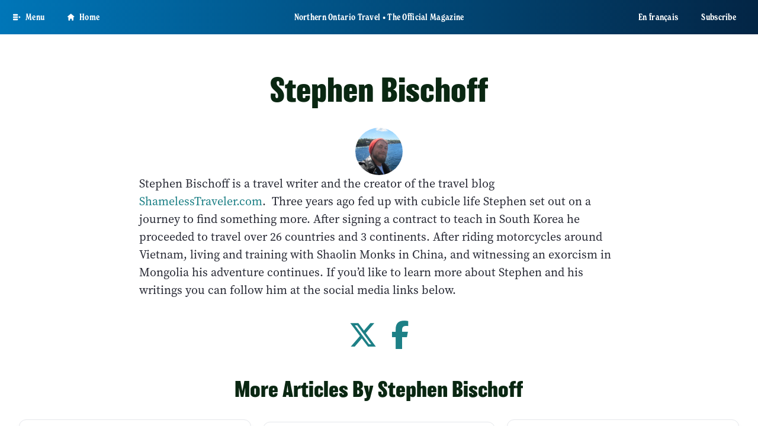

--- FILE ---
content_type: text/html; charset=UTF-8
request_url: https://northernontario.travel/author/stephen-bischoff
body_size: 55642
content:
<!DOCTYPE html>
<html lang="en" dir="ltr" prefix="og: https://ogp.me/ns#">
<head>

    <meta charset="utf-8" /><script type="text/javascript">(window.NREUM||(NREUM={})).init={privacy:{cookies_enabled:true},ajax:{deny_list:["bam.nr-data.net"]},feature_flags:["soft_nav"],distributed_tracing:{enabled:true}};(window.NREUM||(NREUM={})).loader_config={agentID:"1134337100",accountID:"3964887",trustKey:"66686",xpid:"Vw8BVV5bDxABVFhQDwQPVFQI",licenseKey:"NRJS-b9cd3cfc86bdd15fc35",applicationID:"1092858209",browserID:"1134337100"};;/*! For license information please see nr-loader-spa-1.308.0.min.js.LICENSE.txt */
(()=>{var e,t,r={384:(e,t,r)=>{"use strict";r.d(t,{NT:()=>a,US:()=>u,Zm:()=>o,bQ:()=>d,dV:()=>c,pV:()=>l});var n=r(6154),i=r(1863),s=r(1910);const a={beacon:"bam.nr-data.net",errorBeacon:"bam.nr-data.net"};function o(){return n.gm.NREUM||(n.gm.NREUM={}),void 0===n.gm.newrelic&&(n.gm.newrelic=n.gm.NREUM),n.gm.NREUM}function c(){let e=o();return e.o||(e.o={ST:n.gm.setTimeout,SI:n.gm.setImmediate||n.gm.setInterval,CT:n.gm.clearTimeout,XHR:n.gm.XMLHttpRequest,REQ:n.gm.Request,EV:n.gm.Event,PR:n.gm.Promise,MO:n.gm.MutationObserver,FETCH:n.gm.fetch,WS:n.gm.WebSocket},(0,s.i)(...Object.values(e.o))),e}function d(e,t){let r=o();r.initializedAgents??={},t.initializedAt={ms:(0,i.t)(),date:new Date},r.initializedAgents[e]=t}function u(e,t){o()[e]=t}function l(){return function(){let e=o();const t=e.info||{};e.info={beacon:a.beacon,errorBeacon:a.errorBeacon,...t}}(),function(){let e=o();const t=e.init||{};e.init={...t}}(),c(),function(){let e=o();const t=e.loader_config||{};e.loader_config={...t}}(),o()}},782:(e,t,r)=>{"use strict";r.d(t,{T:()=>n});const n=r(860).K7.pageViewTiming},860:(e,t,r)=>{"use strict";r.d(t,{$J:()=>u,K7:()=>c,P3:()=>d,XX:()=>i,Yy:()=>o,df:()=>s,qY:()=>n,v4:()=>a});const n="events",i="jserrors",s="browser/blobs",a="rum",o="browser/logs",c={ajax:"ajax",genericEvents:"generic_events",jserrors:i,logging:"logging",metrics:"metrics",pageAction:"page_action",pageViewEvent:"page_view_event",pageViewTiming:"page_view_timing",sessionReplay:"session_replay",sessionTrace:"session_trace",softNav:"soft_navigations",spa:"spa"},d={[c.pageViewEvent]:1,[c.pageViewTiming]:2,[c.metrics]:3,[c.jserrors]:4,[c.spa]:5,[c.ajax]:6,[c.sessionTrace]:7,[c.softNav]:8,[c.sessionReplay]:9,[c.logging]:10,[c.genericEvents]:11},u={[c.pageViewEvent]:a,[c.pageViewTiming]:n,[c.ajax]:n,[c.spa]:n,[c.softNav]:n,[c.metrics]:i,[c.jserrors]:i,[c.sessionTrace]:s,[c.sessionReplay]:s,[c.logging]:o,[c.genericEvents]:"ins"}},944:(e,t,r)=>{"use strict";r.d(t,{R:()=>i});var n=r(3241);function i(e,t){"function"==typeof console.debug&&(console.debug("New Relic Warning: https://github.com/newrelic/newrelic-browser-agent/blob/main/docs/warning-codes.md#".concat(e),t),(0,n.W)({agentIdentifier:null,drained:null,type:"data",name:"warn",feature:"warn",data:{code:e,secondary:t}}))}},993:(e,t,r)=>{"use strict";r.d(t,{A$:()=>s,ET:()=>a,TZ:()=>o,p_:()=>i});var n=r(860);const i={ERROR:"ERROR",WARN:"WARN",INFO:"INFO",DEBUG:"DEBUG",TRACE:"TRACE"},s={OFF:0,ERROR:1,WARN:2,INFO:3,DEBUG:4,TRACE:5},a="log",o=n.K7.logging},1541:(e,t,r)=>{"use strict";r.d(t,{U:()=>i,f:()=>n});const n={MFE:"MFE",BA:"BA"};function i(e,t){if(2!==t?.harvestEndpointVersion)return{};const r=t.agentRef.runtime.appMetadata.agents[0].entityGuid;return e?{"source.id":e.id,"source.name":e.name,"source.type":e.type,"parent.id":e.parent?.id||r,"parent.type":e.parent?.type||n.BA}:{"entity.guid":r,appId:t.agentRef.info.applicationID}}},1687:(e,t,r)=>{"use strict";r.d(t,{Ak:()=>d,Ze:()=>h,x3:()=>u});var n=r(3241),i=r(7836),s=r(3606),a=r(860),o=r(2646);const c={};function d(e,t){const r={staged:!1,priority:a.P3[t]||0};l(e),c[e].get(t)||c[e].set(t,r)}function u(e,t){e&&c[e]&&(c[e].get(t)&&c[e].delete(t),p(e,t,!1),c[e].size&&f(e))}function l(e){if(!e)throw new Error("agentIdentifier required");c[e]||(c[e]=new Map)}function h(e="",t="feature",r=!1){if(l(e),!e||!c[e].get(t)||r)return p(e,t);c[e].get(t).staged=!0,f(e)}function f(e){const t=Array.from(c[e]);t.every(([e,t])=>t.staged)&&(t.sort((e,t)=>e[1].priority-t[1].priority),t.forEach(([t])=>{c[e].delete(t),p(e,t)}))}function p(e,t,r=!0){const a=e?i.ee.get(e):i.ee,c=s.i.handlers;if(!a.aborted&&a.backlog&&c){if((0,n.W)({agentIdentifier:e,type:"lifecycle",name:"drain",feature:t}),r){const e=a.backlog[t],r=c[t];if(r){for(let t=0;e&&t<e.length;++t)g(e[t],r);Object.entries(r).forEach(([e,t])=>{Object.values(t||{}).forEach(t=>{t[0]?.on&&t[0]?.context()instanceof o.y&&t[0].on(e,t[1])})})}}a.isolatedBacklog||delete c[t],a.backlog[t]=null,a.emit("drain-"+t,[])}}function g(e,t){var r=e[1];Object.values(t[r]||{}).forEach(t=>{var r=e[0];if(t[0]===r){var n=t[1],i=e[3],s=e[2];n.apply(i,s)}})}},1738:(e,t,r)=>{"use strict";r.d(t,{U:()=>f,Y:()=>h});var n=r(3241),i=r(9908),s=r(1863),a=r(944),o=r(5701),c=r(3969),d=r(8362),u=r(860),l=r(4261);function h(e,t,r,s){const h=s||r;!h||h[e]&&h[e]!==d.d.prototype[e]||(h[e]=function(){(0,i.p)(c.xV,["API/"+e+"/called"],void 0,u.K7.metrics,r.ee),(0,n.W)({agentIdentifier:r.agentIdentifier,drained:!!o.B?.[r.agentIdentifier],type:"data",name:"api",feature:l.Pl+e,data:{}});try{return t.apply(this,arguments)}catch(e){(0,a.R)(23,e)}})}function f(e,t,r,n,a){const o=e.info;null===r?delete o.jsAttributes[t]:o.jsAttributes[t]=r,(a||null===r)&&(0,i.p)(l.Pl+n,[(0,s.t)(),t,r],void 0,"session",e.ee)}},1741:(e,t,r)=>{"use strict";r.d(t,{W:()=>s});var n=r(944),i=r(4261);class s{#e(e,...t){if(this[e]!==s.prototype[e])return this[e](...t);(0,n.R)(35,e)}addPageAction(e,t){return this.#e(i.hG,e,t)}register(e){return this.#e(i.eY,e)}recordCustomEvent(e,t){return this.#e(i.fF,e,t)}setPageViewName(e,t){return this.#e(i.Fw,e,t)}setCustomAttribute(e,t,r){return this.#e(i.cD,e,t,r)}noticeError(e,t){return this.#e(i.o5,e,t)}setUserId(e,t=!1){return this.#e(i.Dl,e,t)}setApplicationVersion(e){return this.#e(i.nb,e)}setErrorHandler(e){return this.#e(i.bt,e)}addRelease(e,t){return this.#e(i.k6,e,t)}log(e,t){return this.#e(i.$9,e,t)}start(){return this.#e(i.d3)}finished(e){return this.#e(i.BL,e)}recordReplay(){return this.#e(i.CH)}pauseReplay(){return this.#e(i.Tb)}addToTrace(e){return this.#e(i.U2,e)}setCurrentRouteName(e){return this.#e(i.PA,e)}interaction(e){return this.#e(i.dT,e)}wrapLogger(e,t,r){return this.#e(i.Wb,e,t,r)}measure(e,t){return this.#e(i.V1,e,t)}consent(e){return this.#e(i.Pv,e)}}},1863:(e,t,r)=>{"use strict";function n(){return Math.floor(performance.now())}r.d(t,{t:()=>n})},1910:(e,t,r)=>{"use strict";r.d(t,{i:()=>s});var n=r(944);const i=new Map;function s(...e){return e.every(e=>{if(i.has(e))return i.get(e);const t="function"==typeof e?e.toString():"",r=t.includes("[native code]"),s=t.includes("nrWrapper");return r||s||(0,n.R)(64,e?.name||t),i.set(e,r),r})}},2555:(e,t,r)=>{"use strict";r.d(t,{D:()=>o,f:()=>a});var n=r(384),i=r(8122);const s={beacon:n.NT.beacon,errorBeacon:n.NT.errorBeacon,licenseKey:void 0,applicationID:void 0,sa:void 0,queueTime:void 0,applicationTime:void 0,ttGuid:void 0,user:void 0,account:void 0,product:void 0,extra:void 0,jsAttributes:{},userAttributes:void 0,atts:void 0,transactionName:void 0,tNamePlain:void 0};function a(e){try{return!!e.licenseKey&&!!e.errorBeacon&&!!e.applicationID}catch(e){return!1}}const o=e=>(0,i.a)(e,s)},2614:(e,t,r)=>{"use strict";r.d(t,{BB:()=>a,H3:()=>n,g:()=>d,iL:()=>c,tS:()=>o,uh:()=>i,wk:()=>s});const n="NRBA",i="SESSION",s=144e5,a=18e5,o={STARTED:"session-started",PAUSE:"session-pause",RESET:"session-reset",RESUME:"session-resume",UPDATE:"session-update"},c={SAME_TAB:"same-tab",CROSS_TAB:"cross-tab"},d={OFF:0,FULL:1,ERROR:2}},2646:(e,t,r)=>{"use strict";r.d(t,{y:()=>n});class n{constructor(e){this.contextId=e}}},2843:(e,t,r)=>{"use strict";r.d(t,{G:()=>s,u:()=>i});var n=r(3878);function i(e,t=!1,r,i){(0,n.DD)("visibilitychange",function(){if(t)return void("hidden"===document.visibilityState&&e());e(document.visibilityState)},r,i)}function s(e,t,r){(0,n.sp)("pagehide",e,t,r)}},3241:(e,t,r)=>{"use strict";r.d(t,{W:()=>s});var n=r(6154);const i="newrelic";function s(e={}){try{n.gm.dispatchEvent(new CustomEvent(i,{detail:e}))}catch(e){}}},3304:(e,t,r)=>{"use strict";r.d(t,{A:()=>s});var n=r(7836);const i=()=>{const e=new WeakSet;return(t,r)=>{if("object"==typeof r&&null!==r){if(e.has(r))return;e.add(r)}return r}};function s(e){try{return JSON.stringify(e,i())??""}catch(e){try{n.ee.emit("internal-error",[e])}catch(e){}return""}}},3333:(e,t,r)=>{"use strict";r.d(t,{$v:()=>u,TZ:()=>n,Xh:()=>c,Zp:()=>i,kd:()=>d,mq:()=>o,nf:()=>a,qN:()=>s});const n=r(860).K7.genericEvents,i=["auxclick","click","copy","keydown","paste","scrollend"],s=["focus","blur"],a=4,o=1e3,c=2e3,d=["PageAction","UserAction","BrowserPerformance"],u={RESOURCES:"experimental.resources",REGISTER:"register"}},3434:(e,t,r)=>{"use strict";r.d(t,{Jt:()=>s,YM:()=>d});var n=r(7836),i=r(5607);const s="nr@original:".concat(i.W),a=50;var o=Object.prototype.hasOwnProperty,c=!1;function d(e,t){return e||(e=n.ee),r.inPlace=function(e,t,n,i,s){n||(n="");const a="-"===n.charAt(0);for(let o=0;o<t.length;o++){const c=t[o],d=e[c];l(d)||(e[c]=r(d,a?c+n:n,i,c,s))}},r.flag=s,r;function r(t,r,n,c,d){return l(t)?t:(r||(r=""),nrWrapper[s]=t,function(e,t,r){if(Object.defineProperty&&Object.keys)try{return Object.keys(e).forEach(function(r){Object.defineProperty(t,r,{get:function(){return e[r]},set:function(t){return e[r]=t,t}})}),t}catch(e){u([e],r)}for(var n in e)o.call(e,n)&&(t[n]=e[n])}(t,nrWrapper,e),nrWrapper);function nrWrapper(){var s,o,l,h;let f;try{o=this,s=[...arguments],l="function"==typeof n?n(s,o):n||{}}catch(t){u([t,"",[s,o,c],l],e)}i(r+"start",[s,o,c],l,d);const p=performance.now();let g;try{return h=t.apply(o,s),g=performance.now(),h}catch(e){throw g=performance.now(),i(r+"err",[s,o,e],l,d),f=e,f}finally{const e=g-p,t={start:p,end:g,duration:e,isLongTask:e>=a,methodName:c,thrownError:f};t.isLongTask&&i("long-task",[t,o],l,d),i(r+"end",[s,o,h],l,d)}}}function i(r,n,i,s){if(!c||t){var a=c;c=!0;try{e.emit(r,n,i,t,s)}catch(t){u([t,r,n,i],e)}c=a}}}function u(e,t){t||(t=n.ee);try{t.emit("internal-error",e)}catch(e){}}function l(e){return!(e&&"function"==typeof e&&e.apply&&!e[s])}},3606:(e,t,r)=>{"use strict";r.d(t,{i:()=>s});var n=r(9908);s.on=a;var i=s.handlers={};function s(e,t,r,s){a(s||n.d,i,e,t,r)}function a(e,t,r,i,s){s||(s="feature"),e||(e=n.d);var a=t[s]=t[s]||{};(a[r]=a[r]||[]).push([e,i])}},3738:(e,t,r)=>{"use strict";r.d(t,{He:()=>i,Kp:()=>o,Lc:()=>d,Rz:()=>u,TZ:()=>n,bD:()=>s,d3:()=>a,jx:()=>l,sl:()=>h,uP:()=>c});const n=r(860).K7.sessionTrace,i="bstResource",s="resource",a="-start",o="-end",c="fn"+a,d="fn"+o,u="pushState",l=1e3,h=3e4},3785:(e,t,r)=>{"use strict";r.d(t,{R:()=>c,b:()=>d});var n=r(9908),i=r(1863),s=r(860),a=r(3969),o=r(993);function c(e,t,r={},c=o.p_.INFO,d=!0,u,l=(0,i.t)()){(0,n.p)(a.xV,["API/logging/".concat(c.toLowerCase(),"/called")],void 0,s.K7.metrics,e),(0,n.p)(o.ET,[l,t,r,c,d,u],void 0,s.K7.logging,e)}function d(e){return"string"==typeof e&&Object.values(o.p_).some(t=>t===e.toUpperCase().trim())}},3878:(e,t,r)=>{"use strict";function n(e,t){return{capture:e,passive:!1,signal:t}}function i(e,t,r=!1,i){window.addEventListener(e,t,n(r,i))}function s(e,t,r=!1,i){document.addEventListener(e,t,n(r,i))}r.d(t,{DD:()=>s,jT:()=>n,sp:()=>i})},3962:(e,t,r)=>{"use strict";r.d(t,{AM:()=>a,O2:()=>l,OV:()=>s,Qu:()=>h,TZ:()=>c,ih:()=>f,pP:()=>o,t1:()=>u,tC:()=>i,wD:()=>d});var n=r(860);const i=["click","keydown","submit"],s="popstate",a="api",o="initialPageLoad",c=n.K7.softNav,d=5e3,u=500,l={INITIAL_PAGE_LOAD:"",ROUTE_CHANGE:1,UNSPECIFIED:2},h={INTERACTION:1,AJAX:2,CUSTOM_END:3,CUSTOM_TRACER:4},f={IP:"in progress",PF:"pending finish",FIN:"finished",CAN:"cancelled"}},3969:(e,t,r)=>{"use strict";r.d(t,{TZ:()=>n,XG:()=>o,rs:()=>i,xV:()=>a,z_:()=>s});const n=r(860).K7.metrics,i="sm",s="cm",a="storeSupportabilityMetrics",o="storeEventMetrics"},4234:(e,t,r)=>{"use strict";r.d(t,{W:()=>s});var n=r(7836),i=r(1687);class s{constructor(e,t){this.agentIdentifier=e,this.ee=n.ee.get(e),this.featureName=t,this.blocked=!1}deregisterDrain(){(0,i.x3)(this.agentIdentifier,this.featureName)}}},4261:(e,t,r)=>{"use strict";r.d(t,{$9:()=>u,BL:()=>c,CH:()=>p,Dl:()=>R,Fw:()=>w,PA:()=>v,Pl:()=>n,Pv:()=>A,Tb:()=>h,U2:()=>a,V1:()=>E,Wb:()=>T,bt:()=>y,cD:()=>b,d3:()=>x,dT:()=>d,eY:()=>g,fF:()=>f,hG:()=>s,hw:()=>i,k6:()=>o,nb:()=>m,o5:()=>l});const n="api-",i=n+"ixn-",s="addPageAction",a="addToTrace",o="addRelease",c="finished",d="interaction",u="log",l="noticeError",h="pauseReplay",f="recordCustomEvent",p="recordReplay",g="register",m="setApplicationVersion",v="setCurrentRouteName",b="setCustomAttribute",y="setErrorHandler",w="setPageViewName",R="setUserId",x="start",T="wrapLogger",E="measure",A="consent"},5205:(e,t,r)=>{"use strict";r.d(t,{j:()=>S});var n=r(384),i=r(1741);var s=r(2555),a=r(3333);const o=e=>{if(!e||"string"!=typeof e)return!1;try{document.createDocumentFragment().querySelector(e)}catch{return!1}return!0};var c=r(2614),d=r(944),u=r(8122);const l="[data-nr-mask]",h=e=>(0,u.a)(e,(()=>{const e={feature_flags:[],experimental:{allow_registered_children:!1,resources:!1},mask_selector:"*",block_selector:"[data-nr-block]",mask_input_options:{color:!1,date:!1,"datetime-local":!1,email:!1,month:!1,number:!1,range:!1,search:!1,tel:!1,text:!1,time:!1,url:!1,week:!1,textarea:!1,select:!1,password:!0}};return{ajax:{deny_list:void 0,block_internal:!0,enabled:!0,autoStart:!0},api:{get allow_registered_children(){return e.feature_flags.includes(a.$v.REGISTER)||e.experimental.allow_registered_children},set allow_registered_children(t){e.experimental.allow_registered_children=t},duplicate_registered_data:!1},browser_consent_mode:{enabled:!1},distributed_tracing:{enabled:void 0,exclude_newrelic_header:void 0,cors_use_newrelic_header:void 0,cors_use_tracecontext_headers:void 0,allowed_origins:void 0},get feature_flags(){return e.feature_flags},set feature_flags(t){e.feature_flags=t},generic_events:{enabled:!0,autoStart:!0},harvest:{interval:30},jserrors:{enabled:!0,autoStart:!0},logging:{enabled:!0,autoStart:!0},metrics:{enabled:!0,autoStart:!0},obfuscate:void 0,page_action:{enabled:!0},page_view_event:{enabled:!0,autoStart:!0},page_view_timing:{enabled:!0,autoStart:!0},performance:{capture_marks:!1,capture_measures:!1,capture_detail:!0,resources:{get enabled(){return e.feature_flags.includes(a.$v.RESOURCES)||e.experimental.resources},set enabled(t){e.experimental.resources=t},asset_types:[],first_party_domains:[],ignore_newrelic:!0}},privacy:{cookies_enabled:!0},proxy:{assets:void 0,beacon:void 0},session:{expiresMs:c.wk,inactiveMs:c.BB},session_replay:{autoStart:!0,enabled:!1,preload:!1,sampling_rate:10,error_sampling_rate:100,collect_fonts:!1,inline_images:!1,fix_stylesheets:!0,mask_all_inputs:!0,get mask_text_selector(){return e.mask_selector},set mask_text_selector(t){o(t)?e.mask_selector="".concat(t,",").concat(l):""===t||null===t?e.mask_selector=l:(0,d.R)(5,t)},get block_class(){return"nr-block"},get ignore_class(){return"nr-ignore"},get mask_text_class(){return"nr-mask"},get block_selector(){return e.block_selector},set block_selector(t){o(t)?e.block_selector+=",".concat(t):""!==t&&(0,d.R)(6,t)},get mask_input_options(){return e.mask_input_options},set mask_input_options(t){t&&"object"==typeof t?e.mask_input_options={...t,password:!0}:(0,d.R)(7,t)}},session_trace:{enabled:!0,autoStart:!0},soft_navigations:{enabled:!0,autoStart:!0},spa:{enabled:!0,autoStart:!0},ssl:void 0,user_actions:{enabled:!0,elementAttributes:["id","className","tagName","type"]}}})());var f=r(6154),p=r(9324);let g=0;const m={buildEnv:p.F3,distMethod:p.Xs,version:p.xv,originTime:f.WN},v={consented:!1},b={appMetadata:{},get consented(){return this.session?.state?.consent||v.consented},set consented(e){v.consented=e},customTransaction:void 0,denyList:void 0,disabled:!1,harvester:void 0,isolatedBacklog:!1,isRecording:!1,loaderType:void 0,maxBytes:3e4,obfuscator:void 0,onerror:void 0,ptid:void 0,releaseIds:{},session:void 0,timeKeeper:void 0,registeredEntities:[],jsAttributesMetadata:{bytes:0},get harvestCount(){return++g}},y=e=>{const t=(0,u.a)(e,b),r=Object.keys(m).reduce((e,t)=>(e[t]={value:m[t],writable:!1,configurable:!0,enumerable:!0},e),{});return Object.defineProperties(t,r)};var w=r(5701);const R=e=>{const t=e.startsWith("http");e+="/",r.p=t?e:"https://"+e};var x=r(7836),T=r(3241);const E={accountID:void 0,trustKey:void 0,agentID:void 0,licenseKey:void 0,applicationID:void 0,xpid:void 0},A=e=>(0,u.a)(e,E),_=new Set;function S(e,t={},r,a){let{init:o,info:c,loader_config:d,runtime:u={},exposed:l=!0}=t;if(!c){const e=(0,n.pV)();o=e.init,c=e.info,d=e.loader_config}e.init=h(o||{}),e.loader_config=A(d||{}),c.jsAttributes??={},f.bv&&(c.jsAttributes.isWorker=!0),e.info=(0,s.D)(c);const p=e.init,g=[c.beacon,c.errorBeacon];_.has(e.agentIdentifier)||(p.proxy.assets&&(R(p.proxy.assets),g.push(p.proxy.assets)),p.proxy.beacon&&g.push(p.proxy.beacon),e.beacons=[...g],function(e){const t=(0,n.pV)();Object.getOwnPropertyNames(i.W.prototype).forEach(r=>{const n=i.W.prototype[r];if("function"!=typeof n||"constructor"===n)return;let s=t[r];e[r]&&!1!==e.exposed&&"micro-agent"!==e.runtime?.loaderType&&(t[r]=(...t)=>{const n=e[r](...t);return s?s(...t):n})})}(e),(0,n.US)("activatedFeatures",w.B)),u.denyList=[...p.ajax.deny_list||[],...p.ajax.block_internal?g:[]],u.ptid=e.agentIdentifier,u.loaderType=r,e.runtime=y(u),_.has(e.agentIdentifier)||(e.ee=x.ee.get(e.agentIdentifier),e.exposed=l,(0,T.W)({agentIdentifier:e.agentIdentifier,drained:!!w.B?.[e.agentIdentifier],type:"lifecycle",name:"initialize",feature:void 0,data:e.config})),_.add(e.agentIdentifier)}},5270:(e,t,r)=>{"use strict";r.d(t,{Aw:()=>a,SR:()=>s,rF:()=>o});var n=r(384),i=r(7767);function s(e){return!!(0,n.dV)().o.MO&&(0,i.V)(e)&&!0===e?.session_trace.enabled}function a(e){return!0===e?.session_replay.preload&&s(e)}function o(e,t){try{if("string"==typeof t?.type){if("password"===t.type.toLowerCase())return"*".repeat(e?.length||0);if(void 0!==t?.dataset?.nrUnmask||t?.classList?.contains("nr-unmask"))return e}}catch(e){}return"string"==typeof e?e.replace(/[\S]/g,"*"):"*".repeat(e?.length||0)}},5289:(e,t,r)=>{"use strict";r.d(t,{GG:()=>a,Qr:()=>c,sB:()=>o});var n=r(3878),i=r(6389);function s(){return"undefined"==typeof document||"complete"===document.readyState}function a(e,t){if(s())return e();const r=(0,i.J)(e),a=setInterval(()=>{s()&&(clearInterval(a),r())},500);(0,n.sp)("load",r,t)}function o(e){if(s())return e();(0,n.DD)("DOMContentLoaded",e)}function c(e){if(s())return e();(0,n.sp)("popstate",e)}},5607:(e,t,r)=>{"use strict";r.d(t,{W:()=>n});const n=(0,r(9566).bz)()},5701:(e,t,r)=>{"use strict";r.d(t,{B:()=>s,t:()=>a});var n=r(3241);const i=new Set,s={};function a(e,t){const r=t.agentIdentifier;s[r]??={},e&&"object"==typeof e&&(i.has(r)||(t.ee.emit("rumresp",[e]),s[r]=e,i.add(r),(0,n.W)({agentIdentifier:r,loaded:!0,drained:!0,type:"lifecycle",name:"load",feature:void 0,data:e})))}},6154:(e,t,r)=>{"use strict";r.d(t,{OF:()=>d,RI:()=>i,WN:()=>h,bv:()=>s,eN:()=>f,gm:()=>a,lR:()=>l,m:()=>c,mw:()=>o,sb:()=>u});var n=r(1863);const i="undefined"!=typeof window&&!!window.document,s="undefined"!=typeof WorkerGlobalScope&&("undefined"!=typeof self&&self instanceof WorkerGlobalScope&&self.navigator instanceof WorkerNavigator||"undefined"!=typeof globalThis&&globalThis instanceof WorkerGlobalScope&&globalThis.navigator instanceof WorkerNavigator),a=i?window:"undefined"!=typeof WorkerGlobalScope&&("undefined"!=typeof self&&self instanceof WorkerGlobalScope&&self||"undefined"!=typeof globalThis&&globalThis instanceof WorkerGlobalScope&&globalThis),o=Boolean("hidden"===a?.document?.visibilityState),c=""+a?.location,d=/iPad|iPhone|iPod/.test(a.navigator?.userAgent),u=d&&"undefined"==typeof SharedWorker,l=(()=>{const e=a.navigator?.userAgent?.match(/Firefox[/\s](\d+\.\d+)/);return Array.isArray(e)&&e.length>=2?+e[1]:0})(),h=Date.now()-(0,n.t)(),f=()=>"undefined"!=typeof PerformanceNavigationTiming&&a?.performance?.getEntriesByType("navigation")?.[0]?.responseStart},6344:(e,t,r)=>{"use strict";r.d(t,{BB:()=>u,Qb:()=>l,TZ:()=>i,Ug:()=>a,Vh:()=>s,_s:()=>o,bc:()=>d,yP:()=>c});var n=r(2614);const i=r(860).K7.sessionReplay,s="errorDuringReplay",a=.12,o={DomContentLoaded:0,Load:1,FullSnapshot:2,IncrementalSnapshot:3,Meta:4,Custom:5},c={[n.g.ERROR]:15e3,[n.g.FULL]:3e5,[n.g.OFF]:0},d={RESET:{message:"Session was reset",sm:"Reset"},IMPORT:{message:"Recorder failed to import",sm:"Import"},TOO_MANY:{message:"429: Too Many Requests",sm:"Too-Many"},TOO_BIG:{message:"Payload was too large",sm:"Too-Big"},CROSS_TAB:{message:"Session Entity was set to OFF on another tab",sm:"Cross-Tab"},ENTITLEMENTS:{message:"Session Replay is not allowed and will not be started",sm:"Entitlement"}},u=5e3,l={API:"api",RESUME:"resume",SWITCH_TO_FULL:"switchToFull",INITIALIZE:"initialize",PRELOAD:"preload"}},6389:(e,t,r)=>{"use strict";function n(e,t=500,r={}){const n=r?.leading||!1;let i;return(...r)=>{n&&void 0===i&&(e.apply(this,r),i=setTimeout(()=>{i=clearTimeout(i)},t)),n||(clearTimeout(i),i=setTimeout(()=>{e.apply(this,r)},t))}}function i(e){let t=!1;return(...r)=>{t||(t=!0,e.apply(this,r))}}r.d(t,{J:()=>i,s:()=>n})},6630:(e,t,r)=>{"use strict";r.d(t,{T:()=>n});const n=r(860).K7.pageViewEvent},6774:(e,t,r)=>{"use strict";r.d(t,{T:()=>n});const n=r(860).K7.jserrors},7295:(e,t,r)=>{"use strict";r.d(t,{Xv:()=>a,gX:()=>i,iW:()=>s});var n=[];function i(e){if(!e||s(e))return!1;if(0===n.length)return!0;if("*"===n[0].hostname)return!1;for(var t=0;t<n.length;t++){var r=n[t];if(r.hostname.test(e.hostname)&&r.pathname.test(e.pathname))return!1}return!0}function s(e){return void 0===e.hostname}function a(e){if(n=[],e&&e.length)for(var t=0;t<e.length;t++){let r=e[t];if(!r)continue;if("*"===r)return void(n=[{hostname:"*"}]);0===r.indexOf("http://")?r=r.substring(7):0===r.indexOf("https://")&&(r=r.substring(8));const i=r.indexOf("/");let s,a;i>0?(s=r.substring(0,i),a=r.substring(i)):(s=r,a="*");let[c]=s.split(":");n.push({hostname:o(c),pathname:o(a,!0)})}}function o(e,t=!1){const r=e.replace(/[.+?^${}()|[\]\\]/g,e=>"\\"+e).replace(/\*/g,".*?");return new RegExp((t?"^":"")+r+"$")}},7485:(e,t,r)=>{"use strict";r.d(t,{D:()=>i});var n=r(6154);function i(e){if(0===(e||"").indexOf("data:"))return{protocol:"data"};try{const t=new URL(e,location.href),r={port:t.port,hostname:t.hostname,pathname:t.pathname,search:t.search,protocol:t.protocol.slice(0,t.protocol.indexOf(":")),sameOrigin:t.protocol===n.gm?.location?.protocol&&t.host===n.gm?.location?.host};return r.port&&""!==r.port||("http:"===t.protocol&&(r.port="80"),"https:"===t.protocol&&(r.port="443")),r.pathname&&""!==r.pathname?r.pathname.startsWith("/")||(r.pathname="/".concat(r.pathname)):r.pathname="/",r}catch(e){return{}}}},7699:(e,t,r)=>{"use strict";r.d(t,{It:()=>s,KC:()=>o,No:()=>i,qh:()=>a});var n=r(860);const i=16e3,s=1e6,a="SESSION_ERROR",o={[n.K7.logging]:!0,[n.K7.genericEvents]:!1,[n.K7.jserrors]:!1,[n.K7.ajax]:!1}},7767:(e,t,r)=>{"use strict";r.d(t,{V:()=>i});var n=r(6154);const i=e=>n.RI&&!0===e?.privacy.cookies_enabled},7836:(e,t,r)=>{"use strict";r.d(t,{P:()=>o,ee:()=>c});var n=r(384),i=r(8990),s=r(2646),a=r(5607);const o="nr@context:".concat(a.W),c=function e(t,r){var n={},a={},u={},l=!1;try{l=16===r.length&&d.initializedAgents?.[r]?.runtime.isolatedBacklog}catch(e){}var h={on:p,addEventListener:p,removeEventListener:function(e,t){var r=n[e];if(!r)return;for(var i=0;i<r.length;i++)r[i]===t&&r.splice(i,1)},emit:function(e,r,n,i,s){!1!==s&&(s=!0);if(c.aborted&&!i)return;t&&s&&t.emit(e,r,n);var o=f(n);g(e).forEach(e=>{e.apply(o,r)});var d=v()[a[e]];d&&d.push([h,e,r,o]);return o},get:m,listeners:g,context:f,buffer:function(e,t){const r=v();if(t=t||"feature",h.aborted)return;Object.entries(e||{}).forEach(([e,n])=>{a[n]=t,t in r||(r[t]=[])})},abort:function(){h._aborted=!0,Object.keys(h.backlog).forEach(e=>{delete h.backlog[e]})},isBuffering:function(e){return!!v()[a[e]]},debugId:r,backlog:l?{}:t&&"object"==typeof t.backlog?t.backlog:{},isolatedBacklog:l};return Object.defineProperty(h,"aborted",{get:()=>{let e=h._aborted||!1;return e||(t&&(e=t.aborted),e)}}),h;function f(e){return e&&e instanceof s.y?e:e?(0,i.I)(e,o,()=>new s.y(o)):new s.y(o)}function p(e,t){n[e]=g(e).concat(t)}function g(e){return n[e]||[]}function m(t){return u[t]=u[t]||e(h,t)}function v(){return h.backlog}}(void 0,"globalEE"),d=(0,n.Zm)();d.ee||(d.ee=c)},8122:(e,t,r)=>{"use strict";r.d(t,{a:()=>i});var n=r(944);function i(e,t){try{if(!e||"object"!=typeof e)return(0,n.R)(3);if(!t||"object"!=typeof t)return(0,n.R)(4);const r=Object.create(Object.getPrototypeOf(t),Object.getOwnPropertyDescriptors(t)),s=0===Object.keys(r).length?e:r;for(let a in s)if(void 0!==e[a])try{if(null===e[a]){r[a]=null;continue}Array.isArray(e[a])&&Array.isArray(t[a])?r[a]=Array.from(new Set([...e[a],...t[a]])):"object"==typeof e[a]&&"object"==typeof t[a]?r[a]=i(e[a],t[a]):r[a]=e[a]}catch(e){r[a]||(0,n.R)(1,e)}return r}catch(e){(0,n.R)(2,e)}}},8139:(e,t,r)=>{"use strict";r.d(t,{u:()=>h});var n=r(7836),i=r(3434),s=r(8990),a=r(6154);const o={},c=a.gm.XMLHttpRequest,d="addEventListener",u="removeEventListener",l="nr@wrapped:".concat(n.P);function h(e){var t=function(e){return(e||n.ee).get("events")}(e);if(o[t.debugId]++)return t;o[t.debugId]=1;var r=(0,i.YM)(t,!0);function h(e){r.inPlace(e,[d,u],"-",p)}function p(e,t){return e[1]}return"getPrototypeOf"in Object&&(a.RI&&f(document,h),c&&f(c.prototype,h),f(a.gm,h)),t.on(d+"-start",function(e,t){var n=e[1];if(null!==n&&("function"==typeof n||"object"==typeof n)&&"newrelic"!==e[0]){var i=(0,s.I)(n,l,function(){var e={object:function(){if("function"!=typeof n.handleEvent)return;return n.handleEvent.apply(n,arguments)},function:n}[typeof n];return e?r(e,"fn-",null,e.name||"anonymous"):n});this.wrapped=e[1]=i}}),t.on(u+"-start",function(e){e[1]=this.wrapped||e[1]}),t}function f(e,t,...r){let n=e;for(;"object"==typeof n&&!Object.prototype.hasOwnProperty.call(n,d);)n=Object.getPrototypeOf(n);n&&t(n,...r)}},8362:(e,t,r)=>{"use strict";r.d(t,{d:()=>s});var n=r(9566),i=r(1741);class s extends i.W{agentIdentifier=(0,n.LA)(16)}},8374:(e,t,r)=>{r.nc=(()=>{try{return document?.currentScript?.nonce}catch(e){}return""})()},8990:(e,t,r)=>{"use strict";r.d(t,{I:()=>i});var n=Object.prototype.hasOwnProperty;function i(e,t,r){if(n.call(e,t))return e[t];var i=r();if(Object.defineProperty&&Object.keys)try{return Object.defineProperty(e,t,{value:i,writable:!0,enumerable:!1}),i}catch(e){}return e[t]=i,i}},9119:(e,t,r)=>{"use strict";r.d(t,{L:()=>s});var n=/([^?#]*)[^#]*(#[^?]*|$).*/,i=/([^?#]*)().*/;function s(e,t){return e?e.replace(t?n:i,"$1$2"):e}},9300:(e,t,r)=>{"use strict";r.d(t,{T:()=>n});const n=r(860).K7.ajax},9324:(e,t,r)=>{"use strict";r.d(t,{AJ:()=>a,F3:()=>i,Xs:()=>s,Yq:()=>o,xv:()=>n});const n="1.308.0",i="PROD",s="CDN",a="@newrelic/rrweb",o="1.0.1"},9566:(e,t,r)=>{"use strict";r.d(t,{LA:()=>o,ZF:()=>c,bz:()=>a,el:()=>d});var n=r(6154);const i="xxxxxxxx-xxxx-4xxx-yxxx-xxxxxxxxxxxx";function s(e,t){return e?15&e[t]:16*Math.random()|0}function a(){const e=n.gm?.crypto||n.gm?.msCrypto;let t,r=0;return e&&e.getRandomValues&&(t=e.getRandomValues(new Uint8Array(30))),i.split("").map(e=>"x"===e?s(t,r++).toString(16):"y"===e?(3&s()|8).toString(16):e).join("")}function o(e){const t=n.gm?.crypto||n.gm?.msCrypto;let r,i=0;t&&t.getRandomValues&&(r=t.getRandomValues(new Uint8Array(e)));const a=[];for(var o=0;o<e;o++)a.push(s(r,i++).toString(16));return a.join("")}function c(){return o(16)}function d(){return o(32)}},9908:(e,t,r)=>{"use strict";r.d(t,{d:()=>n,p:()=>i});var n=r(7836).ee.get("handle");function i(e,t,r,i,s){s?(s.buffer([e],i),s.emit(e,t,r)):(n.buffer([e],i),n.emit(e,t,r))}}},n={};function i(e){var t=n[e];if(void 0!==t)return t.exports;var s=n[e]={exports:{}};return r[e](s,s.exports,i),s.exports}i.m=r,i.d=(e,t)=>{for(var r in t)i.o(t,r)&&!i.o(e,r)&&Object.defineProperty(e,r,{enumerable:!0,get:t[r]})},i.f={},i.e=e=>Promise.all(Object.keys(i.f).reduce((t,r)=>(i.f[r](e,t),t),[])),i.u=e=>({212:"nr-spa-compressor",249:"nr-spa-recorder",478:"nr-spa"}[e]+"-1.308.0.min.js"),i.o=(e,t)=>Object.prototype.hasOwnProperty.call(e,t),e={},t="NRBA-1.308.0.PROD:",i.l=(r,n,s,a)=>{if(e[r])e[r].push(n);else{var o,c;if(void 0!==s)for(var d=document.getElementsByTagName("script"),u=0;u<d.length;u++){var l=d[u];if(l.getAttribute("src")==r||l.getAttribute("data-webpack")==t+s){o=l;break}}if(!o){c=!0;var h={478:"sha512-RSfSVnmHk59T/uIPbdSE0LPeqcEdF4/+XhfJdBuccH5rYMOEZDhFdtnh6X6nJk7hGpzHd9Ujhsy7lZEz/ORYCQ==",249:"sha512-ehJXhmntm85NSqW4MkhfQqmeKFulra3klDyY0OPDUE+sQ3GokHlPh1pmAzuNy//3j4ac6lzIbmXLvGQBMYmrkg==",212:"sha512-B9h4CR46ndKRgMBcK+j67uSR2RCnJfGefU+A7FrgR/k42ovXy5x/MAVFiSvFxuVeEk/pNLgvYGMp1cBSK/G6Fg=="};(o=document.createElement("script")).charset="utf-8",i.nc&&o.setAttribute("nonce",i.nc),o.setAttribute("data-webpack",t+s),o.src=r,0!==o.src.indexOf(window.location.origin+"/")&&(o.crossOrigin="anonymous"),h[a]&&(o.integrity=h[a])}e[r]=[n];var f=(t,n)=>{o.onerror=o.onload=null,clearTimeout(p);var i=e[r];if(delete e[r],o.parentNode&&o.parentNode.removeChild(o),i&&i.forEach(e=>e(n)),t)return t(n)},p=setTimeout(f.bind(null,void 0,{type:"timeout",target:o}),12e4);o.onerror=f.bind(null,o.onerror),o.onload=f.bind(null,o.onload),c&&document.head.appendChild(o)}},i.r=e=>{"undefined"!=typeof Symbol&&Symbol.toStringTag&&Object.defineProperty(e,Symbol.toStringTag,{value:"Module"}),Object.defineProperty(e,"__esModule",{value:!0})},i.p="https://js-agent.newrelic.com/",(()=>{var e={38:0,788:0};i.f.j=(t,r)=>{var n=i.o(e,t)?e[t]:void 0;if(0!==n)if(n)r.push(n[2]);else{var s=new Promise((r,i)=>n=e[t]=[r,i]);r.push(n[2]=s);var a=i.p+i.u(t),o=new Error;i.l(a,r=>{if(i.o(e,t)&&(0!==(n=e[t])&&(e[t]=void 0),n)){var s=r&&("load"===r.type?"missing":r.type),a=r&&r.target&&r.target.src;o.message="Loading chunk "+t+" failed: ("+s+": "+a+")",o.name="ChunkLoadError",o.type=s,o.request=a,n[1](o)}},"chunk-"+t,t)}};var t=(t,r)=>{var n,s,[a,o,c]=r,d=0;if(a.some(t=>0!==e[t])){for(n in o)i.o(o,n)&&(i.m[n]=o[n]);if(c)c(i)}for(t&&t(r);d<a.length;d++)s=a[d],i.o(e,s)&&e[s]&&e[s][0](),e[s]=0},r=self["webpackChunk:NRBA-1.308.0.PROD"]=self["webpackChunk:NRBA-1.308.0.PROD"]||[];r.forEach(t.bind(null,0)),r.push=t.bind(null,r.push.bind(r))})(),(()=>{"use strict";i(8374);var e=i(8362),t=i(860);const r=Object.values(t.K7);var n=i(5205);var s=i(9908),a=i(1863),o=i(4261),c=i(1738);var d=i(1687),u=i(4234),l=i(5289),h=i(6154),f=i(944),p=i(5270),g=i(7767),m=i(6389),v=i(7699);class b extends u.W{constructor(e,t){super(e.agentIdentifier,t),this.agentRef=e,this.abortHandler=void 0,this.featAggregate=void 0,this.loadedSuccessfully=void 0,this.onAggregateImported=new Promise(e=>{this.loadedSuccessfully=e}),this.deferred=Promise.resolve(),!1===e.init[this.featureName].autoStart?this.deferred=new Promise((t,r)=>{this.ee.on("manual-start-all",(0,m.J)(()=>{(0,d.Ak)(e.agentIdentifier,this.featureName),t()}))}):(0,d.Ak)(e.agentIdentifier,t)}importAggregator(e,t,r={}){if(this.featAggregate)return;const n=async()=>{let n;await this.deferred;try{if((0,g.V)(e.init)){const{setupAgentSession:t}=await i.e(478).then(i.bind(i,8766));n=t(e)}}catch(e){(0,f.R)(20,e),this.ee.emit("internal-error",[e]),(0,s.p)(v.qh,[e],void 0,this.featureName,this.ee)}try{if(!this.#t(this.featureName,n,e.init))return(0,d.Ze)(this.agentIdentifier,this.featureName),void this.loadedSuccessfully(!1);const{Aggregate:i}=await t();this.featAggregate=new i(e,r),e.runtime.harvester.initializedAggregates.push(this.featAggregate),this.loadedSuccessfully(!0)}catch(e){(0,f.R)(34,e),this.abortHandler?.(),(0,d.Ze)(this.agentIdentifier,this.featureName,!0),this.loadedSuccessfully(!1),this.ee&&this.ee.abort()}};h.RI?(0,l.GG)(()=>n(),!0):n()}#t(e,r,n){if(this.blocked)return!1;switch(e){case t.K7.sessionReplay:return(0,p.SR)(n)&&!!r;case t.K7.sessionTrace:return!!r;default:return!0}}}var y=i(6630),w=i(2614),R=i(3241);class x extends b{static featureName=y.T;constructor(e){var t;super(e,y.T),this.setupInspectionEvents(e.agentIdentifier),t=e,(0,c.Y)(o.Fw,function(e,r){"string"==typeof e&&("/"!==e.charAt(0)&&(e="/"+e),t.runtime.customTransaction=(r||"http://custom.transaction")+e,(0,s.p)(o.Pl+o.Fw,[(0,a.t)()],void 0,void 0,t.ee))},t),this.importAggregator(e,()=>i.e(478).then(i.bind(i,2467)))}setupInspectionEvents(e){const t=(t,r)=>{t&&(0,R.W)({agentIdentifier:e,timeStamp:t.timeStamp,loaded:"complete"===t.target.readyState,type:"window",name:r,data:t.target.location+""})};(0,l.sB)(e=>{t(e,"DOMContentLoaded")}),(0,l.GG)(e=>{t(e,"load")}),(0,l.Qr)(e=>{t(e,"navigate")}),this.ee.on(w.tS.UPDATE,(t,r)=>{(0,R.W)({agentIdentifier:e,type:"lifecycle",name:"session",data:r})})}}var T=i(384);class E extends e.d{constructor(e){var t;(super(),h.gm)?(this.features={},(0,T.bQ)(this.agentIdentifier,this),this.desiredFeatures=new Set(e.features||[]),this.desiredFeatures.add(x),(0,n.j)(this,e,e.loaderType||"agent"),t=this,(0,c.Y)(o.cD,function(e,r,n=!1){if("string"==typeof e){if(["string","number","boolean"].includes(typeof r)||null===r)return(0,c.U)(t,e,r,o.cD,n);(0,f.R)(40,typeof r)}else(0,f.R)(39,typeof e)},t),function(e){(0,c.Y)(o.Dl,function(t,r=!1){if("string"!=typeof t&&null!==t)return void(0,f.R)(41,typeof t);const n=e.info.jsAttributes["enduser.id"];r&&null!=n&&n!==t?(0,s.p)(o.Pl+"setUserIdAndResetSession",[t],void 0,"session",e.ee):(0,c.U)(e,"enduser.id",t,o.Dl,!0)},e)}(this),function(e){(0,c.Y)(o.nb,function(t){if("string"==typeof t||null===t)return(0,c.U)(e,"application.version",t,o.nb,!1);(0,f.R)(42,typeof t)},e)}(this),function(e){(0,c.Y)(o.d3,function(){e.ee.emit("manual-start-all")},e)}(this),function(e){(0,c.Y)(o.Pv,function(t=!0){if("boolean"==typeof t){if((0,s.p)(o.Pl+o.Pv,[t],void 0,"session",e.ee),e.runtime.consented=t,t){const t=e.features.page_view_event;t.onAggregateImported.then(e=>{const r=t.featAggregate;e&&!r.sentRum&&r.sendRum()})}}else(0,f.R)(65,typeof t)},e)}(this),this.run()):(0,f.R)(21)}get config(){return{info:this.info,init:this.init,loader_config:this.loader_config,runtime:this.runtime}}get api(){return this}run(){try{const e=function(e){const t={};return r.forEach(r=>{t[r]=!!e[r]?.enabled}),t}(this.init),n=[...this.desiredFeatures];n.sort((e,r)=>t.P3[e.featureName]-t.P3[r.featureName]),n.forEach(r=>{if(!e[r.featureName]&&r.featureName!==t.K7.pageViewEvent)return;if(r.featureName===t.K7.spa)return void(0,f.R)(67);const n=function(e){switch(e){case t.K7.ajax:return[t.K7.jserrors];case t.K7.sessionTrace:return[t.K7.ajax,t.K7.pageViewEvent];case t.K7.sessionReplay:return[t.K7.sessionTrace];case t.K7.pageViewTiming:return[t.K7.pageViewEvent];default:return[]}}(r.featureName).filter(e=>!(e in this.features));n.length>0&&(0,f.R)(36,{targetFeature:r.featureName,missingDependencies:n}),this.features[r.featureName]=new r(this)})}catch(e){(0,f.R)(22,e);for(const e in this.features)this.features[e].abortHandler?.();const t=(0,T.Zm)();delete t.initializedAgents[this.agentIdentifier]?.features,delete this.sharedAggregator;return t.ee.get(this.agentIdentifier).abort(),!1}}}var A=i(2843),_=i(782);class S extends b{static featureName=_.T;constructor(e){super(e,_.T),h.RI&&((0,A.u)(()=>(0,s.p)("docHidden",[(0,a.t)()],void 0,_.T,this.ee),!0),(0,A.G)(()=>(0,s.p)("winPagehide",[(0,a.t)()],void 0,_.T,this.ee)),this.importAggregator(e,()=>i.e(478).then(i.bind(i,9917))))}}var O=i(3969);class I extends b{static featureName=O.TZ;constructor(e){super(e,O.TZ),h.RI&&document.addEventListener("securitypolicyviolation",e=>{(0,s.p)(O.xV,["Generic/CSPViolation/Detected"],void 0,this.featureName,this.ee)}),this.importAggregator(e,()=>i.e(478).then(i.bind(i,6555)))}}var N=i(6774),P=i(3878),k=i(3304);class D{constructor(e,t,r,n,i){this.name="UncaughtError",this.message="string"==typeof e?e:(0,k.A)(e),this.sourceURL=t,this.line=r,this.column=n,this.__newrelic=i}}function C(e){return M(e)?e:new D(void 0!==e?.message?e.message:e,e?.filename||e?.sourceURL,e?.lineno||e?.line,e?.colno||e?.col,e?.__newrelic,e?.cause)}function j(e){const t="Unhandled Promise Rejection: ";if(!e?.reason)return;if(M(e.reason)){try{e.reason.message.startsWith(t)||(e.reason.message=t+e.reason.message)}catch(e){}return C(e.reason)}const r=C(e.reason);return(r.message||"").startsWith(t)||(r.message=t+r.message),r}function L(e){if(e.error instanceof SyntaxError&&!/:\d+$/.test(e.error.stack?.trim())){const t=new D(e.message,e.filename,e.lineno,e.colno,e.error.__newrelic,e.cause);return t.name=SyntaxError.name,t}return M(e.error)?e.error:C(e)}function M(e){return e instanceof Error&&!!e.stack}function H(e,r,n,i,o=(0,a.t)()){"string"==typeof e&&(e=new Error(e)),(0,s.p)("err",[e,o,!1,r,n.runtime.isRecording,void 0,i],void 0,t.K7.jserrors,n.ee),(0,s.p)("uaErr",[],void 0,t.K7.genericEvents,n.ee)}var B=i(1541),K=i(993),W=i(3785);function U(e,{customAttributes:t={},level:r=K.p_.INFO}={},n,i,s=(0,a.t)()){(0,W.R)(n.ee,e,t,r,!1,i,s)}function F(e,r,n,i,c=(0,a.t)()){(0,s.p)(o.Pl+o.hG,[c,e,r,i],void 0,t.K7.genericEvents,n.ee)}function V(e,r,n,i,c=(0,a.t)()){const{start:d,end:u,customAttributes:l}=r||{},h={customAttributes:l||{}};if("object"!=typeof h.customAttributes||"string"!=typeof e||0===e.length)return void(0,f.R)(57);const p=(e,t)=>null==e?t:"number"==typeof e?e:e instanceof PerformanceMark?e.startTime:Number.NaN;if(h.start=p(d,0),h.end=p(u,c),Number.isNaN(h.start)||Number.isNaN(h.end))(0,f.R)(57);else{if(h.duration=h.end-h.start,!(h.duration<0))return(0,s.p)(o.Pl+o.V1,[h,e,i],void 0,t.K7.genericEvents,n.ee),h;(0,f.R)(58)}}function G(e,r={},n,i,c=(0,a.t)()){(0,s.p)(o.Pl+o.fF,[c,e,r,i],void 0,t.K7.genericEvents,n.ee)}function z(e){(0,c.Y)(o.eY,function(t){return Y(e,t)},e)}function Y(e,r,n){(0,f.R)(54,"newrelic.register"),r||={},r.type=B.f.MFE,r.licenseKey||=e.info.licenseKey,r.blocked=!1,r.parent=n||{},Array.isArray(r.tags)||(r.tags=[]);const i={};r.tags.forEach(e=>{"name"!==e&&"id"!==e&&(i["source.".concat(e)]=!0)}),r.isolated??=!0;let o=()=>{};const c=e.runtime.registeredEntities;if(!r.isolated){const e=c.find(({metadata:{target:{id:e}}})=>e===r.id&&!r.isolated);if(e)return e}const d=e=>{r.blocked=!0,o=e};function u(e){return"string"==typeof e&&!!e.trim()&&e.trim().length<501||"number"==typeof e}e.init.api.allow_registered_children||d((0,m.J)(()=>(0,f.R)(55))),u(r.id)&&u(r.name)||d((0,m.J)(()=>(0,f.R)(48,r)));const l={addPageAction:(t,n={})=>g(F,[t,{...i,...n},e],r),deregister:()=>{d((0,m.J)(()=>(0,f.R)(68)))},log:(t,n={})=>g(U,[t,{...n,customAttributes:{...i,...n.customAttributes||{}}},e],r),measure:(t,n={})=>g(V,[t,{...n,customAttributes:{...i,...n.customAttributes||{}}},e],r),noticeError:(t,n={})=>g(H,[t,{...i,...n},e],r),register:(t={})=>g(Y,[e,t],l.metadata.target),recordCustomEvent:(t,n={})=>g(G,[t,{...i,...n},e],r),setApplicationVersion:e=>p("application.version",e),setCustomAttribute:(e,t)=>p(e,t),setUserId:e=>p("enduser.id",e),metadata:{customAttributes:i,target:r}},h=()=>(r.blocked&&o(),r.blocked);h()||c.push(l);const p=(e,t)=>{h()||(i[e]=t)},g=(r,n,i)=>{if(h())return;const o=(0,a.t)();(0,s.p)(O.xV,["API/register/".concat(r.name,"/called")],void 0,t.K7.metrics,e.ee);try{if(e.init.api.duplicate_registered_data&&"register"!==r.name){let e=n;if(n[1]instanceof Object){const t={"child.id":i.id,"child.type":i.type};e="customAttributes"in n[1]?[n[0],{...n[1],customAttributes:{...n[1].customAttributes,...t}},...n.slice(2)]:[n[0],{...n[1],...t},...n.slice(2)]}r(...e,void 0,o)}return r(...n,i,o)}catch(e){(0,f.R)(50,e)}};return l}class Z extends b{static featureName=N.T;constructor(e){var t;super(e,N.T),t=e,(0,c.Y)(o.o5,(e,r)=>H(e,r,t),t),function(e){(0,c.Y)(o.bt,function(t){e.runtime.onerror=t},e)}(e),function(e){let t=0;(0,c.Y)(o.k6,function(e,r){++t>10||(this.runtime.releaseIds[e.slice(-200)]=(""+r).slice(-200))},e)}(e),z(e);try{this.removeOnAbort=new AbortController}catch(e){}this.ee.on("internal-error",(t,r)=>{this.abortHandler&&(0,s.p)("ierr",[C(t),(0,a.t)(),!0,{},e.runtime.isRecording,r],void 0,this.featureName,this.ee)}),h.gm.addEventListener("unhandledrejection",t=>{this.abortHandler&&(0,s.p)("err",[j(t),(0,a.t)(),!1,{unhandledPromiseRejection:1},e.runtime.isRecording],void 0,this.featureName,this.ee)},(0,P.jT)(!1,this.removeOnAbort?.signal)),h.gm.addEventListener("error",t=>{this.abortHandler&&(0,s.p)("err",[L(t),(0,a.t)(),!1,{},e.runtime.isRecording],void 0,this.featureName,this.ee)},(0,P.jT)(!1,this.removeOnAbort?.signal)),this.abortHandler=this.#r,this.importAggregator(e,()=>i.e(478).then(i.bind(i,2176)))}#r(){this.removeOnAbort?.abort(),this.abortHandler=void 0}}var q=i(8990);let X=1;function J(e){const t=typeof e;return!e||"object"!==t&&"function"!==t?-1:e===h.gm?0:(0,q.I)(e,"nr@id",function(){return X++})}function Q(e){if("string"==typeof e&&e.length)return e.length;if("object"==typeof e){if("undefined"!=typeof ArrayBuffer&&e instanceof ArrayBuffer&&e.byteLength)return e.byteLength;if("undefined"!=typeof Blob&&e instanceof Blob&&e.size)return e.size;if(!("undefined"!=typeof FormData&&e instanceof FormData))try{return(0,k.A)(e).length}catch(e){return}}}var ee=i(8139),te=i(7836),re=i(3434);const ne={},ie=["open","send"];function se(e){var t=e||te.ee;const r=function(e){return(e||te.ee).get("xhr")}(t);if(void 0===h.gm.XMLHttpRequest)return r;if(ne[r.debugId]++)return r;ne[r.debugId]=1,(0,ee.u)(t);var n=(0,re.YM)(r),i=h.gm.XMLHttpRequest,s=h.gm.MutationObserver,a=h.gm.Promise,o=h.gm.setInterval,c="readystatechange",d=["onload","onerror","onabort","onloadstart","onloadend","onprogress","ontimeout"],u=[],l=h.gm.XMLHttpRequest=function(e){const t=new i(e),s=r.context(t);try{r.emit("new-xhr",[t],s),t.addEventListener(c,(a=s,function(){var e=this;e.readyState>3&&!a.resolved&&(a.resolved=!0,r.emit("xhr-resolved",[],e)),n.inPlace(e,d,"fn-",y)}),(0,P.jT)(!1))}catch(e){(0,f.R)(15,e);try{r.emit("internal-error",[e])}catch(e){}}var a;return t};function p(e,t){n.inPlace(t,["onreadystatechange"],"fn-",y)}if(function(e,t){for(var r in e)t[r]=e[r]}(i,l),l.prototype=i.prototype,n.inPlace(l.prototype,ie,"-xhr-",y),r.on("send-xhr-start",function(e,t){p(e,t),function(e){u.push(e),s&&(g?g.then(b):o?o(b):(m=-m,v.data=m))}(t)}),r.on("open-xhr-start",p),s){var g=a&&a.resolve();if(!o&&!a){var m=1,v=document.createTextNode(m);new s(b).observe(v,{characterData:!0})}}else t.on("fn-end",function(e){e[0]&&e[0].type===c||b()});function b(){for(var e=0;e<u.length;e++)p(0,u[e]);u.length&&(u=[])}function y(e,t){return t}return r}var ae="fetch-",oe=ae+"body-",ce=["arrayBuffer","blob","json","text","formData"],de=h.gm.Request,ue=h.gm.Response,le="prototype";const he={};function fe(e){const t=function(e){return(e||te.ee).get("fetch")}(e);if(!(de&&ue&&h.gm.fetch))return t;if(he[t.debugId]++)return t;function r(e,r,n){var i=e[r];"function"==typeof i&&(e[r]=function(){var e,r=[...arguments],s={};t.emit(n+"before-start",[r],s),s[te.P]&&s[te.P].dt&&(e=s[te.P].dt);var a=i.apply(this,r);return t.emit(n+"start",[r,e],a),a.then(function(e){return t.emit(n+"end",[null,e],a),e},function(e){throw t.emit(n+"end",[e],a),e})})}return he[t.debugId]=1,ce.forEach(e=>{r(de[le],e,oe),r(ue[le],e,oe)}),r(h.gm,"fetch",ae),t.on(ae+"end",function(e,r){var n=this;if(r){var i=r.headers.get("content-length");null!==i&&(n.rxSize=i),t.emit(ae+"done",[null,r],n)}else t.emit(ae+"done",[e],n)}),t}var pe=i(7485),ge=i(9566);class me{constructor(e){this.agentRef=e}generateTracePayload(e){const t=this.agentRef.loader_config;if(!this.shouldGenerateTrace(e)||!t)return null;var r=(t.accountID||"").toString()||null,n=(t.agentID||"").toString()||null,i=(t.trustKey||"").toString()||null;if(!r||!n)return null;var s=(0,ge.ZF)(),a=(0,ge.el)(),o=Date.now(),c={spanId:s,traceId:a,timestamp:o};return(e.sameOrigin||this.isAllowedOrigin(e)&&this.useTraceContextHeadersForCors())&&(c.traceContextParentHeader=this.generateTraceContextParentHeader(s,a),c.traceContextStateHeader=this.generateTraceContextStateHeader(s,o,r,n,i)),(e.sameOrigin&&!this.excludeNewrelicHeader()||!e.sameOrigin&&this.isAllowedOrigin(e)&&this.useNewrelicHeaderForCors())&&(c.newrelicHeader=this.generateTraceHeader(s,a,o,r,n,i)),c}generateTraceContextParentHeader(e,t){return"00-"+t+"-"+e+"-01"}generateTraceContextStateHeader(e,t,r,n,i){return i+"@nr=0-1-"+r+"-"+n+"-"+e+"----"+t}generateTraceHeader(e,t,r,n,i,s){if(!("function"==typeof h.gm?.btoa))return null;var a={v:[0,1],d:{ty:"Browser",ac:n,ap:i,id:e,tr:t,ti:r}};return s&&n!==s&&(a.d.tk=s),btoa((0,k.A)(a))}shouldGenerateTrace(e){return this.agentRef.init?.distributed_tracing?.enabled&&this.isAllowedOrigin(e)}isAllowedOrigin(e){var t=!1;const r=this.agentRef.init?.distributed_tracing;if(e.sameOrigin)t=!0;else if(r?.allowed_origins instanceof Array)for(var n=0;n<r.allowed_origins.length;n++){var i=(0,pe.D)(r.allowed_origins[n]);if(e.hostname===i.hostname&&e.protocol===i.protocol&&e.port===i.port){t=!0;break}}return t}excludeNewrelicHeader(){var e=this.agentRef.init?.distributed_tracing;return!!e&&!!e.exclude_newrelic_header}useNewrelicHeaderForCors(){var e=this.agentRef.init?.distributed_tracing;return!!e&&!1!==e.cors_use_newrelic_header}useTraceContextHeadersForCors(){var e=this.agentRef.init?.distributed_tracing;return!!e&&!!e.cors_use_tracecontext_headers}}var ve=i(9300),be=i(7295);function ye(e){return"string"==typeof e?e:e instanceof(0,T.dV)().o.REQ?e.url:h.gm?.URL&&e instanceof URL?e.href:void 0}var we=["load","error","abort","timeout"],Re=we.length,xe=(0,T.dV)().o.REQ,Te=(0,T.dV)().o.XHR;const Ee="X-NewRelic-App-Data";class Ae extends b{static featureName=ve.T;constructor(e){super(e,ve.T),this.dt=new me(e),this.handler=(e,t,r,n)=>(0,s.p)(e,t,r,n,this.ee);try{const e={xmlhttprequest:"xhr",fetch:"fetch",beacon:"beacon"};h.gm?.performance?.getEntriesByType("resource").forEach(r=>{if(r.initiatorType in e&&0!==r.responseStatus){const n={status:r.responseStatus},i={rxSize:r.transferSize,duration:Math.floor(r.duration),cbTime:0};_e(n,r.name),this.handler("xhr",[n,i,r.startTime,r.responseEnd,e[r.initiatorType]],void 0,t.K7.ajax)}})}catch(e){}fe(this.ee),se(this.ee),function(e,r,n,i){function o(e){var t=this;t.totalCbs=0,t.called=0,t.cbTime=0,t.end=T,t.ended=!1,t.xhrGuids={},t.lastSize=null,t.loadCaptureCalled=!1,t.params=this.params||{},t.metrics=this.metrics||{},t.latestLongtaskEnd=0,e.addEventListener("load",function(r){E(t,e)},(0,P.jT)(!1)),h.lR||e.addEventListener("progress",function(e){t.lastSize=e.loaded},(0,P.jT)(!1))}function c(e){this.params={method:e[0]},_e(this,e[1]),this.metrics={}}function d(t,r){e.loader_config.xpid&&this.sameOrigin&&r.setRequestHeader("X-NewRelic-ID",e.loader_config.xpid);var n=i.generateTracePayload(this.parsedOrigin);if(n){var s=!1;n.newrelicHeader&&(r.setRequestHeader("newrelic",n.newrelicHeader),s=!0),n.traceContextParentHeader&&(r.setRequestHeader("traceparent",n.traceContextParentHeader),n.traceContextStateHeader&&r.setRequestHeader("tracestate",n.traceContextStateHeader),s=!0),s&&(this.dt=n)}}function u(e,t){var n=this.metrics,i=e[0],s=this;if(n&&i){var o=Q(i);o&&(n.txSize=o)}this.startTime=(0,a.t)(),this.body=i,this.listener=function(e){try{"abort"!==e.type||s.loadCaptureCalled||(s.params.aborted=!0),("load"!==e.type||s.called===s.totalCbs&&(s.onloadCalled||"function"!=typeof t.onload)&&"function"==typeof s.end)&&s.end(t)}catch(e){try{r.emit("internal-error",[e])}catch(e){}}};for(var c=0;c<Re;c++)t.addEventListener(we[c],this.listener,(0,P.jT)(!1))}function l(e,t,r){this.cbTime+=e,t?this.onloadCalled=!0:this.called+=1,this.called!==this.totalCbs||!this.onloadCalled&&"function"==typeof r.onload||"function"!=typeof this.end||this.end(r)}function f(e,t){var r=""+J(e)+!!t;this.xhrGuids&&!this.xhrGuids[r]&&(this.xhrGuids[r]=!0,this.totalCbs+=1)}function p(e,t){var r=""+J(e)+!!t;this.xhrGuids&&this.xhrGuids[r]&&(delete this.xhrGuids[r],this.totalCbs-=1)}function g(){this.endTime=(0,a.t)()}function m(e,t){t instanceof Te&&"load"===e[0]&&r.emit("xhr-load-added",[e[1],e[2]],t)}function v(e,t){t instanceof Te&&"load"===e[0]&&r.emit("xhr-load-removed",[e[1],e[2]],t)}function b(e,t,r){t instanceof Te&&("onload"===r&&(this.onload=!0),("load"===(e[0]&&e[0].type)||this.onload)&&(this.xhrCbStart=(0,a.t)()))}function y(e,t){this.xhrCbStart&&r.emit("xhr-cb-time",[(0,a.t)()-this.xhrCbStart,this.onload,t],t)}function w(e){var t,r=e[1]||{};if("string"==typeof e[0]?0===(t=e[0]).length&&h.RI&&(t=""+h.gm.location.href):e[0]&&e[0].url?t=e[0].url:h.gm?.URL&&e[0]&&e[0]instanceof URL?t=e[0].href:"function"==typeof e[0].toString&&(t=e[0].toString()),"string"==typeof t&&0!==t.length){t&&(this.parsedOrigin=(0,pe.D)(t),this.sameOrigin=this.parsedOrigin.sameOrigin);var n=i.generateTracePayload(this.parsedOrigin);if(n&&(n.newrelicHeader||n.traceContextParentHeader))if(e[0]&&e[0].headers)o(e[0].headers,n)&&(this.dt=n);else{var s={};for(var a in r)s[a]=r[a];s.headers=new Headers(r.headers||{}),o(s.headers,n)&&(this.dt=n),e.length>1?e[1]=s:e.push(s)}}function o(e,t){var r=!1;return t.newrelicHeader&&(e.set("newrelic",t.newrelicHeader),r=!0),t.traceContextParentHeader&&(e.set("traceparent",t.traceContextParentHeader),t.traceContextStateHeader&&e.set("tracestate",t.traceContextStateHeader),r=!0),r}}function R(e,t){this.params={},this.metrics={},this.startTime=(0,a.t)(),this.dt=t,e.length>=1&&(this.target=e[0]),e.length>=2&&(this.opts=e[1]);var r=this.opts||{},n=this.target;_e(this,ye(n));var i=(""+(n&&n instanceof xe&&n.method||r.method||"GET")).toUpperCase();this.params.method=i,this.body=r.body,this.txSize=Q(r.body)||0}function x(e,r){if(this.endTime=(0,a.t)(),this.params||(this.params={}),(0,be.iW)(this.params))return;let i;this.params.status=r?r.status:0,"string"==typeof this.rxSize&&this.rxSize.length>0&&(i=+this.rxSize);const s={txSize:this.txSize,rxSize:i,duration:(0,a.t)()-this.startTime};n("xhr",[this.params,s,this.startTime,this.endTime,"fetch"],this,t.K7.ajax)}function T(e){const r=this.params,i=this.metrics;if(!this.ended){this.ended=!0;for(let t=0;t<Re;t++)e.removeEventListener(we[t],this.listener,!1);r.aborted||(0,be.iW)(r)||(i.duration=(0,a.t)()-this.startTime,this.loadCaptureCalled||4!==e.readyState?null==r.status&&(r.status=0):E(this,e),i.cbTime=this.cbTime,n("xhr",[r,i,this.startTime,this.endTime,"xhr"],this,t.K7.ajax))}}function E(e,n){e.params.status=n.status;var i=function(e,t){var r=e.responseType;return"json"===r&&null!==t?t:"arraybuffer"===r||"blob"===r||"json"===r?Q(e.response):"text"===r||""===r||void 0===r?Q(e.responseText):void 0}(n,e.lastSize);if(i&&(e.metrics.rxSize=i),e.sameOrigin&&n.getAllResponseHeaders().indexOf(Ee)>=0){var a=n.getResponseHeader(Ee);a&&((0,s.p)(O.rs,["Ajax/CrossApplicationTracing/Header/Seen"],void 0,t.K7.metrics,r),e.params.cat=a.split(", ").pop())}e.loadCaptureCalled=!0}r.on("new-xhr",o),r.on("open-xhr-start",c),r.on("open-xhr-end",d),r.on("send-xhr-start",u),r.on("xhr-cb-time",l),r.on("xhr-load-added",f),r.on("xhr-load-removed",p),r.on("xhr-resolved",g),r.on("addEventListener-end",m),r.on("removeEventListener-end",v),r.on("fn-end",y),r.on("fetch-before-start",w),r.on("fetch-start",R),r.on("fn-start",b),r.on("fetch-done",x)}(e,this.ee,this.handler,this.dt),this.importAggregator(e,()=>i.e(478).then(i.bind(i,3845)))}}function _e(e,t){var r=(0,pe.D)(t),n=e.params||e;n.hostname=r.hostname,n.port=r.port,n.protocol=r.protocol,n.host=r.hostname+":"+r.port,n.pathname=r.pathname,e.parsedOrigin=r,e.sameOrigin=r.sameOrigin}const Se={},Oe=["pushState","replaceState"];function Ie(e){const t=function(e){return(e||te.ee).get("history")}(e);return!h.RI||Se[t.debugId]++||(Se[t.debugId]=1,(0,re.YM)(t).inPlace(window.history,Oe,"-")),t}var Ne=i(3738);function Pe(e){(0,c.Y)(o.BL,function(r=Date.now()){const n=r-h.WN;n<0&&(0,f.R)(62,r),(0,s.p)(O.XG,[o.BL,{time:n}],void 0,t.K7.metrics,e.ee),e.addToTrace({name:o.BL,start:r,origin:"nr"}),(0,s.p)(o.Pl+o.hG,[n,o.BL],void 0,t.K7.genericEvents,e.ee)},e)}const{He:ke,bD:De,d3:Ce,Kp:je,TZ:Le,Lc:Me,uP:He,Rz:Be}=Ne;class Ke extends b{static featureName=Le;constructor(e){var r;super(e,Le),r=e,(0,c.Y)(o.U2,function(e){if(!(e&&"object"==typeof e&&e.name&&e.start))return;const n={n:e.name,s:e.start-h.WN,e:(e.end||e.start)-h.WN,o:e.origin||"",t:"api"};n.s<0||n.e<0||n.e<n.s?(0,f.R)(61,{start:n.s,end:n.e}):(0,s.p)("bstApi",[n],void 0,t.K7.sessionTrace,r.ee)},r),Pe(e);if(!(0,g.V)(e.init))return void this.deregisterDrain();const n=this.ee;let d;Ie(n),this.eventsEE=(0,ee.u)(n),this.eventsEE.on(He,function(e,t){this.bstStart=(0,a.t)()}),this.eventsEE.on(Me,function(e,r){(0,s.p)("bst",[e[0],r,this.bstStart,(0,a.t)()],void 0,t.K7.sessionTrace,n)}),n.on(Be+Ce,function(e){this.time=(0,a.t)(),this.startPath=location.pathname+location.hash}),n.on(Be+je,function(e){(0,s.p)("bstHist",[location.pathname+location.hash,this.startPath,this.time],void 0,t.K7.sessionTrace,n)});try{d=new PerformanceObserver(e=>{const r=e.getEntries();(0,s.p)(ke,[r],void 0,t.K7.sessionTrace,n)}),d.observe({type:De,buffered:!0})}catch(e){}this.importAggregator(e,()=>i.e(478).then(i.bind(i,6974)),{resourceObserver:d})}}var We=i(6344);class Ue extends b{static featureName=We.TZ;#n;recorder;constructor(e){var r;let n;super(e,We.TZ),r=e,(0,c.Y)(o.CH,function(){(0,s.p)(o.CH,[],void 0,t.K7.sessionReplay,r.ee)},r),function(e){(0,c.Y)(o.Tb,function(){(0,s.p)(o.Tb,[],void 0,t.K7.sessionReplay,e.ee)},e)}(e);try{n=JSON.parse(localStorage.getItem("".concat(w.H3,"_").concat(w.uh)))}catch(e){}(0,p.SR)(e.init)&&this.ee.on(o.CH,()=>this.#i()),this.#s(n)&&this.importRecorder().then(e=>{e.startRecording(We.Qb.PRELOAD,n?.sessionReplayMode)}),this.importAggregator(this.agentRef,()=>i.e(478).then(i.bind(i,6167)),this),this.ee.on("err",e=>{this.blocked||this.agentRef.runtime.isRecording&&(this.errorNoticed=!0,(0,s.p)(We.Vh,[e],void 0,this.featureName,this.ee))})}#s(e){return e&&(e.sessionReplayMode===w.g.FULL||e.sessionReplayMode===w.g.ERROR)||(0,p.Aw)(this.agentRef.init)}importRecorder(){return this.recorder?Promise.resolve(this.recorder):(this.#n??=Promise.all([i.e(478),i.e(249)]).then(i.bind(i,4866)).then(({Recorder:e})=>(this.recorder=new e(this),this.recorder)).catch(e=>{throw this.ee.emit("internal-error",[e]),this.blocked=!0,e}),this.#n)}#i(){this.blocked||(this.featAggregate?this.featAggregate.mode!==w.g.FULL&&this.featAggregate.initializeRecording(w.g.FULL,!0,We.Qb.API):this.importRecorder().then(()=>{this.recorder.startRecording(We.Qb.API,w.g.FULL)}))}}var Fe=i(3962);class Ve extends b{static featureName=Fe.TZ;constructor(e){if(super(e,Fe.TZ),function(e){const r=e.ee.get("tracer");function n(){}(0,c.Y)(o.dT,function(e){return(new n).get("object"==typeof e?e:{})},e);const i=n.prototype={createTracer:function(n,i){var o={},c=this,d="function"==typeof i;return(0,s.p)(O.xV,["API/createTracer/called"],void 0,t.K7.metrics,e.ee),function(){if(r.emit((d?"":"no-")+"fn-start",[(0,a.t)(),c,d],o),d)try{return i.apply(this,arguments)}catch(e){const t="string"==typeof e?new Error(e):e;throw r.emit("fn-err",[arguments,this,t],o),t}finally{r.emit("fn-end",[(0,a.t)()],o)}}}};["actionText","setName","setAttribute","save","ignore","onEnd","getContext","end","get"].forEach(r=>{c.Y.apply(this,[r,function(){return(0,s.p)(o.hw+r,[performance.now(),...arguments],this,t.K7.softNav,e.ee),this},e,i])}),(0,c.Y)(o.PA,function(){(0,s.p)(o.hw+"routeName",[performance.now(),...arguments],void 0,t.K7.softNav,e.ee)},e)}(e),!h.RI||!(0,T.dV)().o.MO)return;const r=Ie(this.ee);try{this.removeOnAbort=new AbortController}catch(e){}Fe.tC.forEach(e=>{(0,P.sp)(e,e=>{l(e)},!0,this.removeOnAbort?.signal)});const n=()=>(0,s.p)("newURL",[(0,a.t)(),""+window.location],void 0,this.featureName,this.ee);r.on("pushState-end",n),r.on("replaceState-end",n),(0,P.sp)(Fe.OV,e=>{l(e),(0,s.p)("newURL",[e.timeStamp,""+window.location],void 0,this.featureName,this.ee)},!0,this.removeOnAbort?.signal);let d=!1;const u=new((0,T.dV)().o.MO)((e,t)=>{d||(d=!0,requestAnimationFrame(()=>{(0,s.p)("newDom",[(0,a.t)()],void 0,this.featureName,this.ee),d=!1}))}),l=(0,m.s)(e=>{"loading"!==document.readyState&&((0,s.p)("newUIEvent",[e],void 0,this.featureName,this.ee),u.observe(document.body,{attributes:!0,childList:!0,subtree:!0,characterData:!0}))},100,{leading:!0});this.abortHandler=function(){this.removeOnAbort?.abort(),u.disconnect(),this.abortHandler=void 0},this.importAggregator(e,()=>i.e(478).then(i.bind(i,4393)),{domObserver:u})}}var Ge=i(3333),ze=i(9119);const Ye={},Ze=new Set;function qe(e){return"string"==typeof e?{type:"string",size:(new TextEncoder).encode(e).length}:e instanceof ArrayBuffer?{type:"ArrayBuffer",size:e.byteLength}:e instanceof Blob?{type:"Blob",size:e.size}:e instanceof DataView?{type:"DataView",size:e.byteLength}:ArrayBuffer.isView(e)?{type:"TypedArray",size:e.byteLength}:{type:"unknown",size:0}}class Xe{constructor(e,t){this.timestamp=(0,a.t)(),this.currentUrl=(0,ze.L)(window.location.href),this.socketId=(0,ge.LA)(8),this.requestedUrl=(0,ze.L)(e),this.requestedProtocols=Array.isArray(t)?t.join(","):t||"",this.openedAt=void 0,this.protocol=void 0,this.extensions=void 0,this.binaryType=void 0,this.messageOrigin=void 0,this.messageCount=0,this.messageBytes=0,this.messageBytesMin=0,this.messageBytesMax=0,this.messageTypes=void 0,this.sendCount=0,this.sendBytes=0,this.sendBytesMin=0,this.sendBytesMax=0,this.sendTypes=void 0,this.closedAt=void 0,this.closeCode=void 0,this.closeReason="unknown",this.closeWasClean=void 0,this.connectedDuration=0,this.hasErrors=void 0}}class $e extends b{static featureName=Ge.TZ;constructor(e){super(e,Ge.TZ);const r=e.init.feature_flags.includes("websockets"),n=[e.init.page_action.enabled,e.init.performance.capture_marks,e.init.performance.capture_measures,e.init.performance.resources.enabled,e.init.user_actions.enabled,r];var d;let u,l;if(d=e,(0,c.Y)(o.hG,(e,t)=>F(e,t,d),d),function(e){(0,c.Y)(o.fF,(t,r)=>G(t,r,e),e)}(e),Pe(e),z(e),function(e){(0,c.Y)(o.V1,(t,r)=>V(t,r,e),e)}(e),r&&(l=function(e){if(!(0,T.dV)().o.WS)return e;const t=e.get("websockets");if(Ye[t.debugId]++)return t;Ye[t.debugId]=1,(0,A.G)(()=>{const e=(0,a.t)();Ze.forEach(r=>{r.nrData.closedAt=e,r.nrData.closeCode=1001,r.nrData.closeReason="Page navigating away",r.nrData.closeWasClean=!1,r.nrData.openedAt&&(r.nrData.connectedDuration=e-r.nrData.openedAt),t.emit("ws",[r.nrData],r)})});class r extends WebSocket{static name="WebSocket";static toString(){return"function WebSocket() { [native code] }"}toString(){return"[object WebSocket]"}get[Symbol.toStringTag](){return r.name}#a(e){(e.__newrelic??={}).socketId=this.nrData.socketId,this.nrData.hasErrors??=!0}constructor(...e){super(...e),this.nrData=new Xe(e[0],e[1]),this.addEventListener("open",()=>{this.nrData.openedAt=(0,a.t)(),["protocol","extensions","binaryType"].forEach(e=>{this.nrData[e]=this[e]}),Ze.add(this)}),this.addEventListener("message",e=>{const{type:t,size:r}=qe(e.data);this.nrData.messageOrigin??=(0,ze.L)(e.origin),this.nrData.messageCount++,this.nrData.messageBytes+=r,this.nrData.messageBytesMin=Math.min(this.nrData.messageBytesMin||1/0,r),this.nrData.messageBytesMax=Math.max(this.nrData.messageBytesMax,r),(this.nrData.messageTypes??"").includes(t)||(this.nrData.messageTypes=this.nrData.messageTypes?"".concat(this.nrData.messageTypes,",").concat(t):t)}),this.addEventListener("close",e=>{this.nrData.closedAt=(0,a.t)(),this.nrData.closeCode=e.code,e.reason&&(this.nrData.closeReason=e.reason),this.nrData.closeWasClean=e.wasClean,this.nrData.connectedDuration=this.nrData.closedAt-this.nrData.openedAt,Ze.delete(this),t.emit("ws",[this.nrData],this)})}addEventListener(e,t,...r){const n=this,i="function"==typeof t?function(...e){try{return t.apply(this,e)}catch(e){throw n.#a(e),e}}:t?.handleEvent?{handleEvent:function(...e){try{return t.handleEvent.apply(t,e)}catch(e){throw n.#a(e),e}}}:t;return super.addEventListener(e,i,...r)}send(e){if(this.readyState===WebSocket.OPEN){const{type:t,size:r}=qe(e);this.nrData.sendCount++,this.nrData.sendBytes+=r,this.nrData.sendBytesMin=Math.min(this.nrData.sendBytesMin||1/0,r),this.nrData.sendBytesMax=Math.max(this.nrData.sendBytesMax,r),(this.nrData.sendTypes??"").includes(t)||(this.nrData.sendTypes=this.nrData.sendTypes?"".concat(this.nrData.sendTypes,",").concat(t):t)}try{return super.send(e)}catch(e){throw this.#a(e),e}}close(...e){try{super.close(...e)}catch(e){throw this.#a(e),e}}}return h.gm.WebSocket=r,t}(this.ee)),h.RI){if(fe(this.ee),se(this.ee),u=Ie(this.ee),e.init.user_actions.enabled){function f(t){const r=(0,pe.D)(t);return e.beacons.includes(r.hostname+":"+r.port)}function p(){u.emit("navChange")}Ge.Zp.forEach(e=>(0,P.sp)(e,e=>(0,s.p)("ua",[e],void 0,this.featureName,this.ee),!0)),Ge.qN.forEach(e=>{const t=(0,m.s)(e=>{(0,s.p)("ua",[e],void 0,this.featureName,this.ee)},500,{leading:!0});(0,P.sp)(e,t)}),h.gm.addEventListener("error",()=>{(0,s.p)("uaErr",[],void 0,t.K7.genericEvents,this.ee)},(0,P.jT)(!1,this.removeOnAbort?.signal)),this.ee.on("open-xhr-start",(e,r)=>{f(e[1])||r.addEventListener("readystatechange",()=>{2===r.readyState&&(0,s.p)("uaXhr",[],void 0,t.K7.genericEvents,this.ee)})}),this.ee.on("fetch-start",e=>{e.length>=1&&!f(ye(e[0]))&&(0,s.p)("uaXhr",[],void 0,t.K7.genericEvents,this.ee)}),u.on("pushState-end",p),u.on("replaceState-end",p),window.addEventListener("hashchange",p,(0,P.jT)(!0,this.removeOnAbort?.signal)),window.addEventListener("popstate",p,(0,P.jT)(!0,this.removeOnAbort?.signal))}if(e.init.performance.resources.enabled&&h.gm.PerformanceObserver?.supportedEntryTypes.includes("resource")){new PerformanceObserver(e=>{e.getEntries().forEach(e=>{(0,s.p)("browserPerformance.resource",[e],void 0,this.featureName,this.ee)})}).observe({type:"resource",buffered:!0})}}r&&l.on("ws",e=>{(0,s.p)("ws-complete",[e],void 0,this.featureName,this.ee)});try{this.removeOnAbort=new AbortController}catch(g){}this.abortHandler=()=>{this.removeOnAbort?.abort(),this.abortHandler=void 0},n.some(e=>e)?this.importAggregator(e,()=>i.e(478).then(i.bind(i,8019))):this.deregisterDrain()}}var Je=i(2646);const Qe=new Map;function et(e,t,r,n,i=!0){if("object"!=typeof t||!t||"string"!=typeof r||!r||"function"!=typeof t[r])return(0,f.R)(29);const s=function(e){return(e||te.ee).get("logger")}(e),a=(0,re.YM)(s),o=new Je.y(te.P);o.level=n.level,o.customAttributes=n.customAttributes,o.autoCaptured=i;const c=t[r]?.[re.Jt]||t[r];return Qe.set(c,o),a.inPlace(t,[r],"wrap-logger-",()=>Qe.get(c)),s}var tt=i(1910);class rt extends b{static featureName=K.TZ;constructor(e){var t;super(e,K.TZ),t=e,(0,c.Y)(o.$9,(e,r)=>U(e,r,t),t),function(e){(0,c.Y)(o.Wb,(t,r,{customAttributes:n={},level:i=K.p_.INFO}={})=>{et(e.ee,t,r,{customAttributes:n,level:i},!1)},e)}(e),z(e);const r=this.ee;["log","error","warn","info","debug","trace"].forEach(e=>{(0,tt.i)(h.gm.console[e]),et(r,h.gm.console,e,{level:"log"===e?"info":e})}),this.ee.on("wrap-logger-end",function([e]){const{level:t,customAttributes:n,autoCaptured:i}=this;(0,W.R)(r,e,n,t,i)}),this.importAggregator(e,()=>i.e(478).then(i.bind(i,5288)))}}new E({features:[Ae,x,S,Ke,Ue,I,Z,$e,rt,Ve],loaderType:"spa"})})()})();</script>
<link rel="canonical" href="https://northernontario.travel/author/stephen-bischoff" />
<meta property="og:site_name" content="Northern Ontario Travel" />
<meta property="og:type" content="Article" />
<meta property="og:url" content="https://northernontario.travel/author/stephen-bischoff" />
<meta property="og:title" content="Stephen Bischoff" />
<meta property="og:updated_time" content="2022-12-20T12:21:40-05:00" />
<meta property="article:published_time" content="2022-12-20T12:21:40-05:00" />
<meta property="article:modified_time" content="2022-12-20T12:21:40-05:00" />
<meta name="Generator" content="Drupal 9 (https://www.drupal.org)" />
<meta name="MobileOptimized" content="width" />
<meta name="HandheldFriendly" content="true" />
<meta name="viewport" content="width=device-width, initial-scale=1.0" />
<link rel="icon" href="/themes/portal22/favicon.ico" type="image/vnd.microsoft.icon" />
<link rel="alternate" hreflang="en" href="https://northernontario.travel/author/stephen-bischoff" />

        
    
        <title>Stephen Bischoff | Northern Ontario Travel</title>
        <link rel="stylesheet" media="all" href="/core/themes/stable/css/system/components/ajax-progress.module.css?t8vhce" />
<link rel="stylesheet" media="all" href="/core/themes/stable/css/system/components/align.module.css?t8vhce" />
<link rel="stylesheet" media="all" href="/core/themes/stable/css/system/components/autocomplete-loading.module.css?t8vhce" />
<link rel="stylesheet" media="all" href="/core/themes/stable/css/system/components/fieldgroup.module.css?t8vhce" />
<link rel="stylesheet" media="all" href="/core/themes/stable/css/system/components/container-inline.module.css?t8vhce" />
<link rel="stylesheet" media="all" href="/core/themes/stable/css/system/components/clearfix.module.css?t8vhce" />
<link rel="stylesheet" media="all" href="/core/themes/stable/css/system/components/details.module.css?t8vhce" />
<link rel="stylesheet" media="all" href="/core/themes/stable/css/system/components/hidden.module.css?t8vhce" />
<link rel="stylesheet" media="all" href="/core/themes/stable/css/system/components/item-list.module.css?t8vhce" />
<link rel="stylesheet" media="all" href="/core/themes/stable/css/system/components/js.module.css?t8vhce" />
<link rel="stylesheet" media="all" href="/core/themes/stable/css/system/components/nowrap.module.css?t8vhce" />
<link rel="stylesheet" media="all" href="/core/themes/stable/css/system/components/position-container.module.css?t8vhce" />
<link rel="stylesheet" media="all" href="/core/themes/stable/css/system/components/progress.module.css?t8vhce" />
<link rel="stylesheet" media="all" href="/core/themes/stable/css/system/components/reset-appearance.module.css?t8vhce" />
<link rel="stylesheet" media="all" href="/core/themes/stable/css/system/components/resize.module.css?t8vhce" />
<link rel="stylesheet" media="all" href="/core/themes/stable/css/system/components/sticky-header.module.css?t8vhce" />
<link rel="stylesheet" media="all" href="/core/themes/stable/css/system/components/system-status-counter.css?t8vhce" />
<link rel="stylesheet" media="all" href="/core/themes/stable/css/system/components/system-status-report-counters.css?t8vhce" />
<link rel="stylesheet" media="all" href="/core/themes/stable/css/system/components/system-status-report-general-info.css?t8vhce" />
<link rel="stylesheet" media="all" href="/core/themes/stable/css/system/components/tabledrag.module.css?t8vhce" />
<link rel="stylesheet" media="all" href="/core/themes/stable/css/system/components/tablesort.module.css?t8vhce" />
<link rel="stylesheet" media="all" href="/core/themes/stable/css/system/components/tree-child.module.css?t8vhce" />
<link rel="stylesheet" media="all" href="/core/themes/stable/css/views/views.module.css?t8vhce" />
<link rel="stylesheet" media="all" href="//cdnjs.cloudflare.com/ajax/libs/font-awesome/6.6.0/css/all.min.css" />
<link rel="stylesheet" media="all" href="//cdnjs.cloudflare.com/ajax/libs/font-awesome/6.6.0/css/v4-shims.min.css" />
<link rel="stylesheet" media="all" href="/modules/custom/tnb19admin/css/frontback.css?t8vhce" />
<link rel="stylesheet" media="all" href="/modules/custom/tnb19admin/fonts/foundation-icons/foundation-icons.css?t8vhce" />
<link rel="stylesheet" media="all" href="/modules/contrib/social_link_field/css/social-link-field-font-awesome-formatter.css?t8vhce" />
<link rel="stylesheet" media="all" href="/core/themes/stable/css/core/assets/vendor/normalize-css/normalize.css?t8vhce" />
<link rel="stylesheet" media="all" href="/core/themes/stable/css/core/normalize-fixes.css?t8vhce" />
<link rel="stylesheet" media="all" href="/themes/portal22/dist/tailwind.css?t8vhce" />
<link rel="stylesheet" media="all" href="/core/themes/classy/css/components/action-links.css?t8vhce" />
<link rel="stylesheet" media="all" href="/core/themes/classy/css/components/breadcrumb.css?t8vhce" />
<link rel="stylesheet" media="all" href="/core/themes/classy/css/components/button.css?t8vhce" />
<link rel="stylesheet" media="all" href="/core/themes/classy/css/components/collapse-processed.css?t8vhce" />
<link rel="stylesheet" media="all" href="/core/themes/classy/css/components/container-inline.css?t8vhce" />
<link rel="stylesheet" media="all" href="/core/themes/classy/css/components/details.css?t8vhce" />
<link rel="stylesheet" media="all" href="/core/themes/classy/css/components/exposed-filters.css?t8vhce" />
<link rel="stylesheet" media="all" href="/core/themes/classy/css/components/field.css?t8vhce" />
<link rel="stylesheet" media="all" href="/core/themes/classy/css/components/form.css?t8vhce" />
<link rel="stylesheet" media="all" href="/core/themes/classy/css/components/icons.css?t8vhce" />
<link rel="stylesheet" media="all" href="/core/themes/classy/css/components/inline-form.css?t8vhce" />
<link rel="stylesheet" media="all" href="/core/themes/classy/css/components/item-list.css?t8vhce" />
<link rel="stylesheet" media="all" href="/core/themes/classy/css/components/link.css?t8vhce" />
<link rel="stylesheet" media="all" href="/core/themes/classy/css/components/links.css?t8vhce" />
<link rel="stylesheet" media="all" href="/core/themes/classy/css/components/menu.css?t8vhce" />
<link rel="stylesheet" media="all" href="/core/themes/classy/css/components/more-link.css?t8vhce" />
<link rel="stylesheet" media="all" href="/core/themes/classy/css/components/pager.css?t8vhce" />
<link rel="stylesheet" media="all" href="/core/themes/classy/css/components/tabledrag.css?t8vhce" />
<link rel="stylesheet" media="all" href="/core/themes/classy/css/components/tableselect.css?t8vhce" />
<link rel="stylesheet" media="all" href="/core/themes/classy/css/components/tablesort.css?t8vhce" />
<link rel="stylesheet" media="all" href="/core/themes/classy/css/components/tabs.css?t8vhce" />
<link rel="stylesheet" media="all" href="/core/themes/classy/css/components/textarea.css?t8vhce" />
<link rel="stylesheet" media="all" href="/core/themes/classy/css/components/ui-dialog.css?t8vhce" />
<link rel="stylesheet" media="all" href="/core/themes/classy/css/components/messages.css?t8vhce" />
<link rel="stylesheet" media="all" href="/core/themes/classy/css/components/progress.css?t8vhce" />
<link rel="stylesheet" media="all" href="/themes/tnb_base/css/normalize.css?t8vhce" />
<link rel="stylesheet" media="all" href="/themes/tnb_base/css/tnb_base.css?t8vhce" />
<link rel="stylesheet" media="all" href="/themes/tnb_base/css/style.css?t8vhce" />
<link rel="stylesheet" media="all" href="/themes/tnb_base/css/style-dev.css?t8vhce" />
<link rel="stylesheet" media="all" href="/themes/portal22/css/style.css?t8vhce" />
<link rel="stylesheet" media="all" href="https://use.typekit.net/pcy1fya.css" />
<link rel="stylesheet" media="all" href="//fonts.googleapis.com/css2?family=Overpass:wght@400;700&amp;amp;display=swap" />
<link rel="stylesheet" media="all" href="//fonts.googleapis.com/css2?family=Francois+One&amp;amp;display=swap" />
<link rel="stylesheet" media="all" href="/themes/portal22/css/tripper.css?t8vhce" />
<link rel="stylesheet" media="all" href="/themes/portal22/css/throbber.css?t8vhce" />
<link rel="stylesheet" media="all" href="/themes/portal22/css/newsletter-subscription.css?t8vhce" />

            

                <link rel="apple-touch-icon" sizes="150x150" href="/themes/portal22/favicon-150.png">
                <link rel="icon" type="image/png" sizes="any" href="/themes/portal22/favicon-32.png">
                <link rel="icon" type="image/png" sizes="64x64" href="/themes/portal22/favicon-64.png">
                <meta name="msapplication-TileColor" content="#EBE7E3">
                <meta name="theme-color" content="#EBE7E3">

                <svg xmlns="http://www.w3.org/2000/svg" style="display: none;">
  <symbol id="northernPortalLogo" version="1.1" viewBox="0 0 810 577.7" xml:space="preserve"
          enable-background="new 0 0 810 577.7">
	  <title>Northern Portal Logo</title>
    <g class="northern-portal-svg-logo">
      <path class="st0"
            d="M760.9 577.8h-4.5l1.1-13.1-1.1 13.1-705.1-60C22.5 515.2.3 491.2 0 462.4v-347C.4 86.6 22.5 62.6 51.3 60L756.4.4c1.5 0 3-.4 4.5-.4 13.5 0 25.9 5.2 34.8 14.2 9 9 14.2 21.4 14.2 34.8v479.6c0 13.5-5.2 26.2-14.2 34.8-8.9 9.1-21.3 14.4-34.8 14.4zm0-26.3c13.1-.4 22.5-9.4 22.9-22.9V49.1c-.4-13.5-9.7-22.9-22.9-22.9h-2.2l-705.1 60c-14.6 1.1-27.3 15-27.3 29.6v346.9c-.4 14.6 12.7 28.5 27.3 29.6l705.1 59.6c.7-.4 1.5-.4 2.2-.4z"></path>
      <path class="st0"
            d="M254 260.4c2.2 2.2 18 .7 21.7-4.5 3.7-4.9 13.5-24.7 16.9-34.5 3.7-11.2 12-22.1 14.2-26.2 2.6-4.1 10.1-11.6 12.7-10.5s3 7.9 2.6 12.7c0 4.9 0 12.4 4.5 11.6 4.9-.7 12.7-12.4 17.2-24 4.5-11.2 15.7-32.6 5.2-34.1s-19.1 10.9-25.5 16.1-13.9 9.7-13.9 9.7 13.5-18.4 5.6-18.7c-7.9-.4-21.4 0-25.5 12.4-4.1 12-24.4 59.9-28.1 68.6-3.5 8.3-9.5 19.2-7.6 21.4m294.9-30.7c2.2 2.2 18 .7 21.7-4.5 3.4-4.9 13.1-25.1 16.9-34.5 4.5-11.6 12-22.1 14.2-26.2 2.6-4.1 10.1-11.6 12.7-10.5s3 7.9 2.6 12.7c-.4 4.9 1.1 10.1 6 9.4s10.9-10.1 15.4-21.4c4.5-11.2 12.7-31.1 2.2-32.6s-16.5 9-22.5 14.2c-6.4 5.2-13.9 9.7-13.9 9.7s13.5-18.4 5.6-18.7c-7.9-.4-21.4 0-25.5 12.4-4.1 12-24.4 59.9-28.1 68.6-3.2 8.7-9.6 19.2-7.3 21.4M223.7 111.3c5.6-7.5 13.9-17.6 10.5-20.2s-26.6 3-35.2 12.7c-8.6 9.7-22.1 43.1-28.5 62.9-4.9 14.6-16.9 48.3-16.9 48.3s-3.7-25.9-4.5-40.8c-.7-15-1.1-30.7-1.5-34.1 0-3.4-3.7-4.1-7.9-3.4-4.1.4-24.4 2.2-26.6 4.5-3 3.4 1.5 16.5-3.4 28.1s-28.8 69.7-36 82.8-24 35.2-23.2 38.6c.7 3.4 11.6 3 19.9 0s15.7-15.7 19.9-28.8c4.1-13.1 11.6-31.1 16.5-44.2 4.9-13.9 10.9-27.3 10.9-27.3s4.1 56.6 3.7 72.3-.4 21 1.1 22.5c1.1 1.5 21.4-.4 25.1-3s5.6-8.6 9-21.7c3.4-13.5 27.3-82.8 36-100 9-17.7 25.8-42.1 31.1-49.2m150.2 33.4c-2.2 6-4.5 11.2-5.6 14.6-5.6 14.6-28.5 64.8-30.3 76.8-1.5 8.6-1.1 16.9 3.7 24.4 4.9 7.5 16.1 10.9 19.5 8.2 6-4.5-.4-15.7-1.5-24-.7-8.2 4.5-21.4 8.6-31.5s23.2-58.1 29.2-70.1v-.4c4.5-.4 15.4-1.1 16.9-4.1s7.9-13.5 1.9-13.1c-1.9 0-6.4.4-11.6 1.1 3.7-8.2 7.1-15.7 9.4-19.9 3.7-6.7 12.7-18 9-22.5-2.6-3-21.4 2.6-26.2 9-3.4 4.5-10.5 20.2-16.9 35.6-1.5 0-2.6.4-3 .4-3.7.7-5.6.4-6.4 1.1-2.2 1.9-4.5 11.2-2.6 13.1.3 1.3 2.5 1.3 5.9 1.3m6.4 88.4c-1.9 5.2-4.5 13.1-2.2 14.2 2.2 1.5 16.9 0 22.1-8.6s16.1-34.5 20.2-42c4.5-7.5 11.2-21 15-24s12-7.1 15.4-3.7-.4 12.7-6.7 25.9c-6.4 12.7-17.2 35.6-15.4 42.3 1.9 6.7 13.1 10.1 21 7.1s13.5-8.2 11.2-12c-2.2-3.7-8.2-4.1-5.2-12.4 3-8.2 15.4-35.2 20.6-46.8 5.2-11.2 9.7-31.1-6.7-30.7s-36.9 19.5-36.9 19.5-1.1-4.5 4.1-14.6c5.6-10.1 19.9-36.3 24-42.3s18-22.9 4.9-22.1c-13.1.4-25.5 10.1-29.6 15.7-4.9 6-18.7 46.1-27.3 65.9-8.3 19.5-26.7 63.7-28.5 68.6m115.4 1.5c15.4 5.2 32.2-3 39-9.7 6.7-6.7 14.2-19.1 9.7-21.7-4.5-2.6-8.2 3.4-14.6 7.1-6.4 3.7-17.6 8.2-22.1.7-2.2-3.4-3.7-9-3.7-15.4 9.4-.7 26.6-4.1 38.6-13.9 14.2-11.6 24.4-25.1 24.4-36.3s-20.2-15.7-36.7-10.5-40.1 24-48.3 51.7c-8.4 27.7-1.7 42.7 13.7 48m13.8-61.5c7.9-13.9 20.2-27.7 28.5-26.6 8.2 1.1 6.7 12-3 21.7-8.2 8.2-19.9 14.6-30 17.2.8-4 2.3-8.1 4.5-12.3m120.3 48.4c2.2 1.5 16.9 0 22.1-8.6 5.2-8.6 16.1-34.5 20.2-42 4.5-7.5 11.2-21 15-24s12-7.1 15.4-3.7-.4 12.7-6.7 25.9c-6.4 12.7-17.2 35.6-15.4 42.3 1.9 6.7 14.6 9 22.9 7.1 10.5-2.6 15-9.4 13.9-13.9-1.5-5.6-13.9 0-9.4-10.5 3.4-8.2 15.4-35.2 20.6-46.8 5.2-11.2 9.7-31.1-6.7-30.7-21 .4-42.3 28.5-42.3 28.5s3.4-7.1 4.9-10.9c1.5-4.1 5.6-12 3-14.2-2.2-2.2-14.6.7-18 3s-4.9 7.9-8.2 15c-9 19.5-27 63.7-28.8 68.9-2.1 5.2-4.8 13.1-2.5 14.6m-387.4 24.3c17.2-19.5 26.2-48 25.1-58.4-1.1-10.5-4.9-24.7-22.5-26.6s-42 11.2-41.2 17.6c.7 6.4 7.9 6.7 7.9 6.7-15.7 15.4-26.2 29.2-31.8 45.7-5.2 16.5.7 35.6 13.9 37.8 14.1 2.7 31.4-3.3 48.6-22.8m-28.1 4.1c-6.4.7-8.6-5.6-9-12-.7-6.4 3.7-24.7 7.9-33.7 4.1-8.6 11.6-18.4 20.2-20.2 4.9-1.1 9 3 9.7 11.6.7 9-3.7 21-9.4 31.8-5.2 10.5-13 21.8-19.4 22.5m423.4 30.8c-10.5-1.5-16.9 9-23.2 14.2-6.4 5.2-13.9 9.7-13.9 9.7s9-13.5 4.1-15.7c-7.1-3.4-19.9-3-24 9.4-4.1 12-24.4 59.9-28.1 68.6-3.7 9-7.9 17.6-6 19.9 3 3.7 16.1 2.2 19.9-2.6 3.4-4.9 11.6-21 16.9-34.5 4.9-13.1 12-22.1 14.2-26.2 2.6-4.1 10.1-11.6 12.7-10.5s3 7.9 2.6 12.7-1.1 10.5 3.7 10.1c5.2-.4 13.5-10.9 18-22.1 4.6-12.1 13.5-31.5 3.1-33m37.8-35.3c-4.9 6.4-4.5 12-4.5 14.2 0 4.1 4.9 9.4 10.1 8.6 5.2-.4 12.4-4.5 15.7-11.6 3.7-7.1 4.5-17.6-1.9-19.9-5.9-2.1-13.8 2-19.4 8.7m86.2 48.7c-1.1-10.5-4.9-24.7-22.5-26.6-17.6-1.9-42 11.2-41.2 17.6.7 6.4 7.9 6.7 7.9 6.7-15.7 15.4-26.2 29.2-31.8 45.7-5.2 16.5.7 36 13.9 37.8 15 2.2 33.7-1.9 49.8-22.5 16.8-21.2 25-48.2 23.9-58.7m-31.9 38.6c-4.9 10.9-15 23.2-21.4 24-6.4.7-8.6-5.6-9-12-.7-6.4 2.2-24.4 7.5-32.6s12.4-20.2 19.5-21.7c4.9-1.1 10.5 3.4 11.2 12 .5 8.6-3.3 20.2-7.8 30.3m-198.5 47.2c-.7-6.4 12.7-35.2 16.1-43.1 3.4-7.9 16.9-33.7 0-42-16.9-8.2-38.6 1.5-44.6 5.2s-10.9 10.9-8.6 14.2c2.2 3.4 6.4 1.1 10.1-1.9 6.4-4.5 17.2-5.6 22.5-2.6 4.1 2.2 5.2 7.9 3.4 14.2-10.9-1.1-28.8 0-43.1 12.4-18 15.7-22.5 30-21.7 41.6.7 11.6 9.7 17.6 19.5 16.1 6-1.1 13.9-4.1 20.2-7.5.7 10.5 7.9 13.5 15.4 13.1 8.6-.4 16.9-6.7 16.1-10.5-.5-3.2-4.2 1-5.3-9.2m-24-6.3c-3.7.7-7.9 1.5-10.1.7-4.9-1.1-6.7-7.5-3.7-14.2s9-18.4 17.2-21.4c3.4-1.5 9.4-2.2 14.2-2.6-4.9 9.7-13.9 25.1-17.6 37.5m-29.6-73.1c5.2-.4 13.1-1.5 14.2-3.7 1.5-3 7.9-13.5 1.9-13.1-1.5 0-4.9.4-8.6.7 3-6 4.9-9.7 7.9-14.6 3.7-6.7 10.5-13.5 6.4-18.4-2.6-3.4-18.7-1.9-23.6 4.9-3.7 4.9-9.7 18-15 30.7-2.6.4-4.5.4-5.2.7-3.7.7-5.6.4-6.4 1.1-2.2 1.9-5.2 11.6-3.7 13.1.7.7 4.5.7 9 .4-.7 2.2-1.9 4.5-2.2 6-5.6 14.6-30.7 68.9-31.5 77.9-.7 8.6 0 15.7 4.9 23.2s16.1 11.2 19.5 8.2c5.6-4.5-.4-15.7-1.5-24-.7-8.2 4.5-21.4 8.6-31.5 3.2-7.6 17.8-43.6 25.3-61.6m205.3-12c4.9-6.7 1.5-9-3-8.6s-16.9 2.2-21.7 7.5c-4.9 5.2-15 32.6-20.6 46.8s-13.1 31.5-13.1 37.1c0 5.2 5.6 8.2 12.7 7.1 7.1-1.1 22.1-6.4 22.5-11.6.4-4.9-6-3.7-6.7-7.1-.7-3.4 3.4-10.9 8.6-24.7 4.8-14.3 16.4-39.7 21.3-46.5m-345.4 20.3c-4.1-39.7-32.6-38.6-49.1-34.5 0 0-1.5-4.5-14.2-1.9-12.4 2.6-51.3 27-65.9 70.8-14.6 43.8-4.9 70.4 12.7 83.5s60.3.4 78.3-19.5c19.1-20.9 42.3-59.1 38.2-98.4m-16.1 6.3c-1.5 24-15.7 69.3-46.1 87.7-30.3 18.4-49.1-1.9-49.5-19.5s5.2-29.2 8.2-31.8c0 0 6.4 17.6 24.7 16.5 19.9-1.1 34.1-15.7 35.6-35.6.7-10.1.4-15.7-1.1-18.4-1.1-1.9-3.4-1.1-3.7.7-2.2 8.6-8.2 27.7-23.6 31.1-20.2 4.5-24-11.6-13.1-28.8 10.9-16.9 31.5-34.1 44.6-34.8 12.7 0 25.5 9.3 24 32.9m81.6 68.6c3-8.2 15.4-35.2 20.6-46.8 5.2-11.2 9.7-31.1-6.7-30.7-21 .4-42.3 28.5-42.3 28.5s4.1-7.9 5.6-12 4.9-10.9 2.2-13.1c-2.2-2.2-10.5-.4-13.9 1.9-3.4 2.2-9 9.4-12 16.5-9 19.5-27 63.7-28.8 68.9-1.9 5.2-4.5 13.1-2.2 14.2 2.2 1.5 16.9 0 22.1-8.6s16.1-34.5 20.2-42c4.5-7.5 12.7-21.4 16.5-24.4 3.7-3 10.9-6.7 14.2-3.4 3.4 3.4-.4 12.7-6.7 25.9-6.4 12.7-16.5 33.3-14.6 40.5 1.9 6.7 12 11.2 20.2 10.1 7.9-1.1 11.2-6 11.2-10.5-.3-4.5-8.6-6.8-5.6-15"></path>
      <path class="st0"
            d="M340.6 496.5c-3.4 0-6.4-.7-9.4-1.9-3-1.1-5.6-3-8.2-5.2-2.2-2.2-4.1-4.9-5.6-8.2-1.5-3.4-2.2-7.1-2.2-10.9 0-4.1.7-7.9 1.9-11.2 1.5-3.4 3.4-6.4 5.6-8.6 2.2-2.2 5.2-4.1 8.2-5.6 3.4-1.1 6.7-1.9 10.5-1.9 2.6 0 5.2.4 7.5 1.1s4.5 1.5 6.4 2.6l1.5-2.6h3l.4 18.4h-3.4c-.4-1.9-1.1-3.7-1.9-5.6-.7-2.2-1.9-3.7-3-5.2s-2.6-3-4.5-3.7-3.7-1.5-6-1.5c-2.6 0-4.9.4-7.1 1.5s-4.1 2.6-5.6 4.5-2.6 4.5-3.7 7.5c-.7 3-1.1 6.4-1.1 10.1 0 3.4.4 6.4 1.5 9 .7 2.6 2.2 5.2 3.7 7.1 1.5 1.9 3.7 3.7 6 4.9 2.2 1.1 4.9 1.9 7.5 1.9 2.2 0 4.1-.4 6-.7 1.9-.7 3.4-1.5 4.5-2.6s2.6-2.2 3.4-3.7c1.1-1.5 1.9-3 2.2-4.5l3 1.1c-2.2 5.2-5.2 8.6-9 10.9-2.8 1.8-6.9 3-12.1 3"></path>
      <path class="st0"
            d="M425.6 495.3h-23.2v-2.6c1.9 0 3.7-.4 5.2-.7 1.5-.4 1.9-.7 1.9-1.5v-.7c0-.3 0-.7-.4-.7l-4.5-11.6h-19.5c-.7 1.5-1.5 3-1.9 4.5-.4 1.1-.7 2.2-1.1 3.4-.4 1.1-.7 1.9-.7 2.6v1.5c0 1.1.7 1.9 2.6 2.2 1.5.4 3.4.7 5.6 1.1v2.6h-21v-2.6c.7 0 1.5 0 2.6-.4s1.9-.4 2.6-.7c1.1-.7 1.9-1.5 2.2-1.9.7-.7 1.1-1.9 1.5-3 2.6-6.4 6-13.5 9.4-21.7 3.4-7.9 6.4-15 9-21.4h3l18.4 44.2c.4 1.1.7 1.9 1.5 2.2.4.7 1.1 1.1 2.2 1.9.7.4 1.5.7 2.2.7 1.1.4 1.9.4 2.2.4l.2 2.2zm-22.1-20.9l-8.2-19.9-8.2 19.9h16.4z"></path>
      <path class="st0"
            d="M491.2 446.6c-.7 0-1.9.4-3.4.7-1.5.4-2.6.7-3.4 1.1-1.1.7-1.5 1.9-1.9 3.4-.4 1.9-.4 3.7-.4 6.4v37.5h-3.4l-33.7-42v26.6c0 3 .4 5.2.7 6.7s1.1 2.6 1.9 3.4c.7.4 1.9 1.1 3.7 1.5 1.9.4 3 .7 3.7.7v2.6h-22.9v-2.6c.7 0 1.9-.4 3.7-.7 1.5-.4 2.6-.7 3-1.1.7-.7 1.5-1.9 1.9-3 .4-1.5.4-3.7.4-7.1v-25.1c0-1.1-.4-2.2-.7-3.4-.4-1.1-1.1-1.9-1.9-2.6-.7-.7-2.2-1.5-3.7-1.9-1.5-.7-3-.7-3.7-.7v-2.6H447l31.1 39V459c0-3-.4-5.2-.7-6.7-.4-1.5-1.1-2.6-1.9-3.4-.7-.4-1.9-.7-3.7-1.5-1.5-.4-3-.7-3.7-.7v-2.6h22.5v2.6h.6v-.1z"></path>
      <path class="st0"
            d="M553.7 495.3h-23.2v-2.6c1.9 0 3.7-.4 5.2-.7 1.5-.4 1.9-.7 1.9-1.5v-.7c0-.3 0-.7-.4-.7l-4.5-11.6h-19.5c-.7 1.5-1.5 3-1.9 4.5-.4 1.1-.7 2.2-1.1 3.4-.4 1.1-.7 1.9-.7 2.6 0 .7-.4 1.1-.4 1.5 0 1.1.7 1.9 2.6 2.2 1.5.4 3.4.7 5.6 1.1v2.6h-21v-2.6c.7 0 1.5 0 2.6-.4s1.9-.4 2.6-.7c1.1-.7 1.9-1.5 2.2-1.9.7-.7 1.1-1.9 1.5-3 2.6-6.4 6-13.5 9.4-21.7 3.4-7.9 6.4-15 9-21.4h3l18.4 44.2c.4 1.1.7 1.9 1.5 2.2.4.7 1.1 1.1 2.2 1.9.7.4 1.5.7 2.2.7 1.1.4 1.9.4 2.2.4v2.2h.6zm-22.4-20.9l-8.2-19.9-8.2 19.9h16.4z"></path>
      <path class="st0"
            d="M615.2 469.9c0 4.5-.7 8.2-2.6 11.2-1.9 3.4-4.1 6-6.7 7.9-3 1.9-6 3.7-9.7 4.5-3.7 1.1-7.1 1.5-11.2 1.5h-23v-2.6c.7 0 1.9 0 3-.4 1.1 0 1.9-.4 2.2-.4.7-.4 1.5-.7 1.9-1.5.4-.7.4-1.5.4-2.2v-37.1c0-.7 0-1.5-.4-2.2s-.7-1.1-1.9-1.5c-.7-.4-1.9-.7-2.6-.7-.7 0-1.9-.4-2.2-.4v-2.6h24.4c3.4 0 6.7.4 9.7 1.5 3.4 1.1 6 2.2 8.6 3.7 3.4 2.2 6 4.9 7.5 8.2 1.8 4.4 2.6 8.6 2.6 13.1m-9.4 0c0-3.4-.4-6.4-1.5-9.4-1.1-2.6-2.6-5.2-4.5-7.1-1.9-1.9-4.1-3.4-6.7-4.5s-5.6-1.9-8.6-1.9h-6.7v39.3c0 2.2.7 3.7 2.2 4.5 1.5.7 3.4 1.1 6.4 1.1 3.4 0 6.4-.4 8.6-1.5 2.6-1.1 4.5-2.6 6-4.5s2.6-4.5 3.4-7.1c1-2.2 1.4-5.2 1.4-8.9"></path>
      <path class="st0"
            d="M680.4 495.3h-23.2v-2.6c1.9 0 3.7-.4 5.2-.7 1.5-.4 1.9-.7 1.9-1.5v-.7c0-.3 0-.7-.4-.7l-4.5-11.6h-19.5c-.7 1.5-1.5 3-1.9 4.5-.4 1.1-.7 2.2-1.1 3.4s-.7 1.9-.7 2.6c0 .7-.4 1.1-.4 1.5 0 1.1.7 1.9 2.6 2.2 1.5.4 3.4.7 5.6 1.1v2.6h-21v-2.6c.7 0 1.5 0 2.6-.4s1.9-.4 2.6-.7c1.1-.7 1.9-1.5 2.2-1.9.7-.7 1.1-1.9 1.9-3 2.6-6.4 6-13.5 9.4-21.7 3.4-7.9 6.4-15 9-21.4h3l18.4 44.2c.4 1.1.7 1.9 1.5 2.2.4.7 1.1 1.1 2.2 1.9.7.4 1.5.7 2.2.7 1.1.4 1.9.4 2.2.4l.2 2.2zm-22.5-20.9l-8.2-19.9-8.2 19.9h16.4z"></path>
    </g>
      </symbol>
  <symbol version="1.1" id="nordOntarioLogo" viewBox="0 0 810 577.7" xml:space="preserve"
          enable-background="new 0 0 810 577.7">
        <title>Nord de l'Ontario Logo</title>
    <g class="northern-portal-logo-french-svg">
      <g id="Layer_2_1_">
        <path class="st0"
              d="M760.9 577.8h-4.5l1.1-13.1-1.1 13.1-705.1-60C22.5 515.2.3 491.2 0 462.4v-347C.4 86.6 22.5 62.6 51.3 60L756.4.4c1.5 0 3-.4 4.5-.4 13.5 0 25.9 5.2 34.8 14.2 9 9 14.2 21.4 14.2 34.8v479.6c0 13.5-5.2 26.2-14.2 34.8-8.9 9.1-21.3 14.4-34.8 14.4zm0-26.3c13.1-.4 22.5-9.4 22.9-22.9V49.1c-.4-13.5-9.7-22.9-22.9-22.9h-2.2l-705.1 60c-14.6 1.1-27.3 15-27.3 29.6v346.9c-.4 14.6 12.7 28.5 27.3 29.6l705.1 59.6c.7-.4 1.5-.4 2.2-.4z"
              style=""></path>
        <path class="st0"
              d="M378 504c-3.4 0-6.4-.7-9.4-1.9-3-1.1-5.6-3-8.2-5.2-2.2-2.2-4.1-4.9-5.6-8.2-1.5-3.4-2.2-7.1-2.2-10.9 0-4.1.7-7.9 1.9-11.2 1.5-3.4 3.4-6.4 5.6-8.6 2.2-2.2 5.2-4.1 8.2-5.6 3.4-1.1 6.7-1.9 10.5-1.9 2.6 0 5.2.4 7.5 1.1 2.2.7 4.5 1.5 6.4 2.6l1.5-2.6h3l.4 18.4h-3.4c-.4-1.9-1.1-3.7-1.9-5.6-.7-2.2-1.9-3.7-3-5.2s-2.6-3-4.5-3.7-3.7-1.5-6-1.5c-2.6 0-4.9.4-7.1 1.5s-4.1 2.6-5.6 4.5-2.6 4.5-3.7 7.5c-.7 3-1.1 6.4-1.1 10.1 0 3.4.4 6.4 1.5 9 .7 2.6 2.2 5.2 3.7 7.1 1.5 1.9 3.7 3.7 6 4.9 2.2 1.1 4.9 1.9 7.5 1.9 2.2 0 4.1-.4 6-.7 1.9-.7 3.4-1.5 4.5-2.6s2.6-2.2 3.4-3.7c1.1-1.5 1.9-3 2.2-4.5l3 1.1c-2.2 5.2-5.2 8.6-9 10.9-2.7 1.8-6.8 3-12.1 3"
              style=""></path>
        <path class="st0"
              d="M463.1 502.8h-23.2v-2.6c1.9 0 3.7-.4 5.2-.7 1.5-.4 1.9-.7 1.9-1.5v-.7c0-.4 0-.7-.4-.7l-4.5-11.6h-19.5c-.7 1.5-1.5 3-1.9 4.5-.4 1.1-.7 2.2-1.1 3.4-.4 1.1-.7 1.9-.7 2.6v1.5c0 1.1.7 1.9 2.6 2.2 1.5.4 3.4.7 5.6 1.1v2.6h-21v-2.6c.7 0 1.5 0 2.6-.4s1.9-.4 2.6-.7c1.1-.7 1.9-1.5 2.2-1.9.7-.7 1.1-1.9 1.5-3 2.6-6.4 6-13.5 9.4-21.7 3.4-7.9 6.4-15 9-21.4h3l18.4 44.2c.4 1.1.7 1.9 1.5 2.2.4.7 1.1 1.1 2.2 1.9.7.4 1.5.7 2.2.7 1.1.4 1.9.4 2.2.4l.2 2.2zm-22.1-21l-8.2-19.9-8.2 19.9H441z"
              style=""></path>
        <path class="st0"
              d="M528.6 454.1c-.7 0-1.9.4-3.4.7s-2.6.7-3.4 1.1c-1.1.7-1.5 1.9-1.9 3.4-.4 1.9-.4 3.7-.4 6.4v37.5h-3.4l-33.7-42v26.6c0 3 .4 5.2.7 6.7.4 1.5 1.1 2.6 1.9 3.4.7.4 1.9 1.1 3.7 1.5 1.9.4 3 .7 3.7.7v2.6h-22.9v-2.6c.7 0 1.9-.4 3.7-.7 1.5-.4 2.6-.7 3-1.1.7-.7 1.5-1.9 1.9-3 .4-1.5.4-3.7.4-7.1v-25.1c0-1.1-.4-2.2-.7-3.4-.4-1.1-1.1-1.9-1.9-2.6-.7-.7-2.2-1.5-3.7-1.9-1.5-.7-3-.7-3.7-.7v-2.6h15.7l31.1 39v-24.4c0-3-.4-5.2-.7-6.7s-1.1-2.6-1.9-3.4c-.7-.4-1.9-.7-3.7-1.5-1.5-.4-3-.7-3.7-.7v-2.6h22.5v2.6l.8-.1z"
              style=""></path>
        <path class="st0"
              d="M591.2 502.8H568v-2.6c1.9 0 3.7-.4 5.2-.7 1.5-.4 1.9-.7 1.9-1.5v-.7c0-.4 0-.7-.4-.7l-4.5-11.6h-19.5c-.7 1.5-1.5 3-1.9 4.5-.4 1.1-.7 2.2-1.1 3.4-.4 1.1-.7 1.9-.7 2.6 0 .7-.4 1.1-.4 1.5 0 1.1.7 1.9 2.6 2.2 1.5.4 3.4.7 5.6 1.1v2.6h-21v-2.6c.7 0 1.5 0 2.6-.4s1.9-.4 2.6-.7c1.1-.7 1.9-1.5 2.2-1.9.7-.7 1.1-1.9 1.5-3 2.6-6.4 6-13.5 9.4-21.7 3.4-7.9 6.4-15 9-21.4h3l18.4 44.2c.4 1.1.7 1.9 1.5 2.2.4.7 1.1 1.1 2.2 1.9.7.4 1.5.7 2.2.7 1.1.4 1.9.4 2.2.4v2.2h.6zm-22.5-21l-8.2-19.9-8.2 19.9h16.4z"
              style=""></path>
        <path class="st0"
              d="M652.6 477.4c0 4.5-.7 8.2-2.6 11.2-1.9 3.4-4.1 6-6.7 7.9-3 1.9-6 3.7-9.7 4.5-3.7 1.1-7.1 1.5-11.2 1.5h-22.9v-2.6c.7 0 1.9 0 3-.4 1.1 0 1.9-.4 2.2-.4.7-.4 1.5-.7 1.9-1.5.4-.7.4-1.5.4-2.2v-37.1c0-.7 0-1.5-.4-2.2s-.7-1.1-1.9-1.5c-.7-.4-1.9-.7-2.6-.7-.7 0-1.9-.4-2.2-.4v-2.6h24.4c3.4 0 6.7.4 9.7 1.5 3.4 1.1 6 2.2 8.6 3.7 3.4 2.2 6 4.9 7.5 8.2 1.8 4.4 2.5 8.6 2.5 13.1m-9.3 0c0-3.4-.4-6.4-1.5-9.4-1.1-2.6-2.6-5.2-4.5-7.1-1.9-1.9-4.1-3.4-6.7-4.5-2.6-1.1-5.6-1.9-8.6-1.9h-6.7v39.3c0 2.2.7 3.7 2.2 4.5 1.5.7 3.4 1.1 6.4 1.1 3.4 0 6.4-.4 8.6-1.5 2.6-1.1 4.5-2.6 6-4.5s2.6-4.5 3.4-7.1c1-2.2 1.4-5.2 1.4-8.9"
              style=""></path>
        <path class="st0"
              d="M717.8 502.8h-23.2v-2.6c1.9 0 3.7-.4 5.2-.7 1.5-.4 1.9-.7 1.9-1.5v-.7c0-.4 0-.7-.4-.7l-4.5-11.6h-19.5c-.7 1.5-1.5 3-1.9 4.5-.4 1.1-.7 2.2-1.1 3.4-.4 1.1-.7 1.9-.7 2.6 0 .7-.4 1.1-.4 1.5 0 1.1.7 1.9 2.6 2.2 1.5.4 3.4.7 5.6 1.1v2.6h-21v-2.6c.7 0 1.5 0 2.6-.4s1.9-.4 2.6-.7c1.1-.7 1.9-1.5 2.2-1.9.7-.7 1.1-1.9 1.9-3 2.6-6.4 6-13.5 9.4-21.7 3.4-7.9 6.4-15 9-21.4h3l18.4 44.2c.4 1.1.7 1.9 1.5 2.2.4.7 1.1 1.1 2.2 1.9.7.4 1.5.7 2.2.7 1.1.4 1.9.4 2.2.4l.2 2.2zm-22.4-21l-8.2-19.9-8.2 19.9h16.4z"
              style=""></path>
        <g>
          <path class="st0"
                d="M324.4 160c-17.6-1.9-42 11.2-41.2 17.6s8.2 6.7 8.2 6.7c-15.7 15.4-26.2 29.6-31.8 45.7-5.2 16.5.7 35.6 13.9 38.2 13.9 2.6 31.1-3.4 48.3-22.9 17.2-19.5 26.2-48 25.1-58.4-1.1-10.4-4.8-24.6-22.5-26.9zm-11.2 66.7c-5.6 10.5-13.1 22.1-19.9 22.9-6.4.7-8.6-5.6-9-12-.7-6.4 3.7-24.7 7.9-33.7 4.1-8.6 11.6-18.4 20.2-20.2 4.9-1.1 9 3 9.7 11.6 1.2 8.6-3.6 20.5-8.9 31.4z"
                style=""></path>
          <path class="st0"
                d="M389.3 176.1s13.5-18.7 5.6-18.7c-7.9-.4-21.4 0-25.9 12.4-4.1 12-24.4 59.9-28.1 68.9s-10.1 19.5-7.9 21.7 18 .7 21.7-4.5c3.7-4.9 13.5-24.7 16.9-34.8 3.7-11.2 12-22.1 14.6-26.2s10.1-11.6 12.7-10.5 3 7.9 2.6 12.7c-.4 4.9-.4 12.7 4.5 11.6 4.9-.7 12.7-12.4 17.2-24 4.5-11.2 15.7-32.6 5.2-34.5-10.5-1.5-19.5 10.9-25.5 16.1-6.1 5.3-13.6 9.8-13.6 9.8z"
                style=""></path>
          <path class="st0"
                d="M664.6 184.4c6.7.4 28.8-2.6 43.1-13.9 14.2-11.6 24.4-25.1 24.4-36.3s-20.6-15.7-36.7-10.5c-16.5 5.2-40.1 24-48.7 52.1-8.2 27.7-1.5 42.7 13.9 48 15.4 5.2 32.2-3 39-9.7 6.7-6.7 14.2-19.1 9.7-21.7s-8.2 3.4-14.6 7.1c-6.4 4.1-17.6 8.2-22.1.7s-6-24 1.9-37.8c7.9-13.9 20.2-27.7 28.5-26.6 8.2 1.1 6.7 12-3 21.7s-24.4 17.2-35.6 18.4"
                style=""></path>
          <path class="st0"
                d="M195.2 132.7c-3 3.4 1.5 16.5-3.4 28.1s-28.8 69.7-36 82.8-24 35.2-23.2 38.6c.7 3.4 11.6 3 19.9 0 8.2-3 15.7-15.7 19.9-28.8 4.1-13.1 11.6-31.1 16.5-44.2 4.9-13.9 10.9-27.7 10.9-27.7s4.1 56.6 3.7 72.3c-.4 15.7-.4 21 1.1 22.5 1.1 1.5 21.4-.4 25.5-3 3.7-2.6 5.6-8.6 9-21.7 3.4-13.5 27.7-83.2 36-100.4 8.6-17.2 25.5-41.2 30.7-48.7 5.6-7.5 13.9-17.6 10.5-20.2s-26.6 3-35.6 12.7c-8.6 10.1-22.1 43.5-28.5 63.3-4.5 14.6-16.9 48.7-16.9 48.7s-3.7-25.9-4.5-40.8c-.7-15-1.1-31.1-1.5-34.1 0-3.4-3.7-4.1-7.9-3.4-3.7-.2-24.3 1.7-26.2 4z"
                style=""></path>
          <path class="st0"
                d="M443.2 249.2c17.6 1.9 42-11.2 41.2-17.6-.7-6.4-7.9-6.7-7.9-6.7 15.7-15.4 18-31.1 23.2-47.2 5.2-16.5 7.5-34.5-5.2-36.7-15-2.2-33.7 1.9-49.8 22.5-16.5 21.4-24.7 48.3-23.6 58.8.8 10.4 4.5 24.6 22.1 26.9zm9.8-65.6c4.9-10.9 15-23.2 21.4-24 6.4-.7 8.6 5.6 9 12 .7 6.4-2.2 24.4-7.5 32.6-5.2 8.2-12.4 20.2-19.5 21.7-4.9 1.1-10.5-3.4-11.2-12-.9-8.5 2.9-20.5 7.8-30.3z"
                style=""></path>
          <path class="st0"
                d="M524.9 83.2c-6 7.9-18.4 37.8-24 52.5-5.6 14.6-24 73.8-24.7 82.8-.7 8.6-6.7 11.2-1.9 18.4 4.9 7.5 16.1 11.2 19.5 8.2 5.6-4.5-.4-15.7-1.5-24-.7-8.2 4.5-21.4 8.6-31.5s23.2-58.1 29.2-70.4c6-12 7.9-16.1 11.6-22.9 3.7-6.7 10.5-13.5 6.4-18.4-2.2-2.6-18.3-1.4-23.2 5.3z"
                style=""></path>
          <path class="st0"
                d="M580.3 233.8c17.6 1.9 42-11.2 41.2-17.6-.7-6.4-7.9-6.7-7.9-6.7 15.7-15.4 18-31.1 23.2-47.2 5.2-16.5 7.5-34.5-5.2-36.3-15-2.2-33.7 1.9-49.8 22.5-16.5 21.4-24.7 48.3-23.6 58.8.8 10.4 4.5 24.7 22.1 26.5zm9.4-65.2c4.9-10.9 15-23.2 21.4-24 6.4-.7 8.6 5.6 9 12 .7 6.4-2.2 24.4-7.5 32.6s-12.4 20.2-19.5 21.7c-4.9 1.1-10.5-3.4-11.2-12-.4-8.9 3.3-20.5 7.8-30.3z"
                style=""></path>
          <path class="st0"
                d="M661.6 67.9c-6 7.9-18.4 37.8-24 52.5-5.6 14.6-24 73.8-24.7 82.8-.7 8.6-6.7 11.2-1.9 18.4 4.9 7.5 16.1 11.2 19.5 8.2 5.6-4.5-.4-15.7-1.5-24-.7-8.2 4.5-21.4 8.6-31.5s23.2-58.1 29.2-70.4c6-12 7.9-16.1 11.6-22.9 3.7-6.7 10.5-13.5 6.4-18.4-2.2-2.6-17.9-1.1-23.2 5.3z"
                style=""></path>
          <path class="st0"
                d="M112.8 311.8c-6 7.9-23.6 51.3-29.2 65.6-5.6 14.6-13.5 37.5-15.4 49.8-1.5 8.6-1.1 16.9 3.7 24.4 4.9 7.5 16.1 10.9 19.5 8.2 6-4.5-.4-15.7-1.5-24-.7-8.2 3.4-22.9 7.5-33 4.9-11.6 10.5-29.2 15.7-41.6 6-13.9 12.7-29.6 16.9-36.3 4.1-6.7 12.7-18 9-22.5-2.6-2.6-21 3-26.2 9.4z"
                style=""></path>
          <path class="st0"
                d="M698.7 286.3c-17.6-1.9-42 11.2-41.2 17.6.7 6.4 8.2 6.7 8.2 6.7-15.7 15.4-26.2 29.6-31.8 45.7-5.2 16.5.7 36 13.9 38.2 15 2.2 33.7-1.9 49.8-22.5 16.5-21.4 24.7-48.3 23.6-58.8-1.5-10.4-4.9-25-22.5-26.9zm-9.7 65.5c-4.9 10.9-15 23.2-21.4 24-6.4.7-8.6-5.6-9-12-.7-6.4 2.2-24.4 7.5-32.6s12.4-20.2 19.5-21.7c4.9-1.1 10.5 3.4 11.2 12 .4 8.6-3.3 20.2-7.8 30.3z"
                style=""></path>
          <path class="st0"
                d="M559.7 323.4s9-13.9 4.1-16.1c-7.1-3.4-19.9-3-24 9.4-4.1 12-24.4 59.9-28.1 68.9-3.7 9-7.9 17.6-6 19.9 3 4.1 16.5 2.2 19.9-2.6 3.7-4.9 11.6-21 16.9-34.8 4.9-13.1 12-22.1 14.2-26.2 2.6-4.1 10.1-11.6 12.7-10.5s3 7.9 2.6 12.7c-.4 4.9-1.1 10.5 3.7 10.1 5.2-.4 13.5-10.9 18-22.1 4.5-11.2 13.1-30.7 2.6-32.6-10.5-1.5-16.9 9-23.2 14.2-5.9 5.5-13.4 9.7-13.4 9.7z"
                style=""></path>
          <path class="st0"
                d="M333.1 353.7s21.7-28.1 42.3-28.5c16.5-.4 12 19.5 6.7 30.7-5.2 11.2-17.6 38.6-20.6 46.8s5.2 10.5 5.2 15-3 9.4-11.2 10.5-18.4-3.4-20.2-10.1c-1.9-6.7 8.2-27.7 14.6-40.5s10.1-22.1 6.7-25.9c-3.4-3.4-10.5.4-14.2 3.4s-12 16.9-16.5 24.4-15 33.3-20.6 42c-5.2 8.6-19.9 10.1-22.1 8.6s.4-9.4 2.2-14.2c1.9-5.2 19.9-49.5 29.2-68.9 3.4-7.1 9-14.2 12-16.5 3.4-2.2 11.6-4.1 13.9-1.9 2.2 2.2-.7 9.4-2.2 13.1-1.1 4.1-5.2 12-5.2 12z"
                style=""></path>
          <path class="st0"
                d="M434.2 275.4c-6 7.9-18.4 37.8-24 52.5-5.6 14.6-30.7 68.9-31.5 78.3-.7 8.6 0 15.7 4.9 23.2s16.1 11.2 19.5 8.2c5.6-4.5-.4-15.7-1.5-24-.7-8.2 4.5-21.4 8.6-31.5s23.2-58.4 29.2-70.4 7.9-16.1 11.6-22.9c3.7-6.7 10.5-13.5 6.4-18.4-1.8-3.2-17.9-1.7-23.2 5z"
                style=""></path>
          <path class="st0"
                d="M407.6 308c-2.2 1.9-5.2 11.6-3.7 13.1s25.5-.4 29.2-1.1c3.7-.4 16.5-1.1 18-4.1s7.9-13.5 1.9-13.1-35.2 3.4-39 3.7c-3.8.8-5.6.8-6.4 1.5z"
                style=""></path>
          <path class="st0"
                d="M623.8 278.8c0 4.5 4.9 9.4 10.1 8.6 5.2-.4 12.4-4.5 15.7-11.6 3.7-7.1 4.5-17.6-1.9-19.9-6.4-2.2-14.6 1.9-19.9 8.6-4.4 6-4 11.7-4 14.3z"
                style=""></path>
          <path class="st0"
                d="M618.9 385.6c-.4 5.2-15.4 10.5-22.5 11.6s-12.7-1.9-12.7-7.1c0-5.2 7.5-22.9 13.1-37.1s16.1-41.6 20.6-46.8c4.9-5.2 16.9-7.1 21.7-7.5 4.5-.4 8.2 1.9 3 8.6-5.2 6.7-16.5 32.6-21.7 46.5s-9 21.4-8.6 24.7c1.1 3.3 7.1 2.6 7.1 7.1z"
                style=""></path>
          <path class="st0"
                d="M496 344.7c-7.1-2.6-32.2-4.9-50.2 10.9s-22.5 30-21.7 41.6c.7 11.6 9.7 17.6 19.5 16.1 10.1-1.5 24.4-9 30-13.1 5.2-4.1 1.5-10.1 1.5-10.1s-14.2 4.5-19.1 3.4-6.7-7.5-3.7-14.2 9-18.4 17.2-21.4c5.6-2.2 16.5-2.6 21.7-3 5.6.3 4.8-10.2 4.8-10.2z"
                style=""></path>
          <path class="st0"
                d="M495.7 408.8c.7 3.7-7.5 10.1-16.1 10.5s-17.2-3.7-15-19.5c2.2-15.7 18.7-42 22.9-50.6 4.1-9 4.1-17.2-1.5-20.2-5.2-3-16.1-1.9-22.5 2.6-3.7 2.6-7.9 4.9-10.1 1.9-2.2-3.4 2.6-10.5 8.6-14.2s27.7-13.5 44.6-5.2c16.9 8.2 3.4 34.1 0 42s-16.9 36.7-16.1 43.1c.7 10 4.4 5.8 5.2 9.6z"
                style=""></path>
          <path class="st0"
                d="M246.9 293.4s-1.5-4.5-14.2-1.9c-12.4 2.6-51.7 27-66.3 71.2-14.6 43.8-4.9 70.4 12.7 83.5s60.3.4 78.3-19.5c19.1-21 42.3-59.2 38.2-98.5-3.4-40-31.8-38.9-48.7-34.8zm1.1 41.2c-2.2 8.6-8.2 27.7-23.6 31.1-20.2 4.5-24-11.6-13.1-28.8s31.5-34.5 44.6-34.8c13.1-.4 25.9 8.6 24.4 32.6s-15.7 69.3-46.1 87.7c-30.3 18.4-49.1-1.9-49.5-19.5s5.2-29.2 8.2-31.8c0 0 6.4 17.6 24.7 16.5 20.2-1.1 34.5-15.7 35.6-35.6.7-10.1.4-15.7-1.1-18.4-1.5-2-3.7-.9-4.1 1z"
                style=""></path>
          <path class="st0"
                d="M146.1 321.5c0 4.5 4.9 9.4 10.1 8.6 5.2-.4 12.4-4.5 16.1-11.6 3.7-7.1 4.5-17.6-1.9-19.9s-14.6 1.9-19.9 8.6c-4.8 6.1-4.8 12-4.4 14.3z"
                style=""></path>
          <path class="st0" d="M173.1 300.1c10.5 10.5 2.2 40.8-16.9 44.2-9.4 1.1 18-15.7-1.5-28.5"
                style=""></path>
        </g>
      </g>
    </g></symbol>
  </symbol>
  <symbol id="close-icon" viewBox="0 0 12 12">
    <title>Remove</title>
    <g fill="#ffffff" class="nc-icon-wrapper">
      <path
        d="M10.707,1.293a1,1,0,0,0-1.414,0L6,4.586,2.707,1.293A1,1,0,0,0,1.293,2.707L4.586,6,1.293,9.293a1,1,0,1,0,1.414,1.414L6,7.414l3.293,3.293a1,1,0,0,0,1.414-1.414L7.414,6l3.293-3.293A1,1,0,0,0,10.707,1.293Z"
        fill="#fff"></path>
    </g>
  </symbol>
  <symbol id="search-glass" viewBox="0 0 16 16">
    <title>Search</title>
    <g fill="#ffffff" class="nc-icon-wrapper">
      <path fill="#ffffff"
            d="M15.707,13.293L13,10.586c0.63-1.05,1-2.275,1-3.586c0-3.86-3.141-7-7-7S0,3.14,0,7s3.141,7,7,7 c1.312,0,2.536-0.369,3.586-1l2.707,2.707C13.488,15.902,13.744,16,14,16s0.512-0.098,0.707-0.293l1-1 C16.098,14.316,16.098,13.684,15.707,13.293z M7,12c-2.761,0-5-2.239-5-5s2.239-5,5-5s5,2.239,5,5S9.761,12,7,12z"></path>
    </g>
  </symbol>
  <symbol id="home-icon" viewBox="0 0 21 20">
    <title>Home</title>
    <path
      d="M13.7578 20H16.2696C17.0231 20 17.5254 19.4976 17.5254 18.7441V9.9529H18.7813C19.1581 9.9529 19.5349 9.82732 19.786 9.57614C20.2884 9.07378 20.1628 8.32025 19.6605 7.8179L10.8692 0.282575C10.3669 -0.0941915 9.73895 -0.0941915 9.2366 0.282575L0.445387 7.8179C-0.0569673 8.32025 -0.182556 9.07378 0.319799 9.57614C0.445387 9.82732 0.822154 9.9529 1.19892 9.9529C1.4501 9.9529 2.45481 9.9529 2.45481 9.9529V18.7441C2.45481 19.4976 2.95716 20 3.71069 20H6.22247C6.976 20 7.47835 19.4976 7.47835 18.7441V14.9765H12.5019V18.7441C12.5019 19.4976 13.0043 20 13.7578 20Z"
      fill="white"/>
  </symbol>
  <symbol id="popular-icon" viewBox="0 0 16 20">
    <title>Popular</title>
    <path
      d="M15.0988 10.5868C13.5675 6.60725 8.11514 6.39267 9.4319 0.608681C9.52944 0.179515 9.07101 -0.152113 8.70037 0.0722235C5.15975 2.15953 2.61401 6.3439 4.75009 11.8255C4.92566 12.2742 4.39895 12.6936 4.01856 12.401C2.25312 11.0647 2.0678 9.14324 2.22386 7.76795C2.28238 7.26076 1.61913 7.01691 1.33627 7.43632C0.673011 8.45072 0 10.0894 0 12.5571C0.370644 18.0192 4.98418 19.6968 6.64232 19.9114C9.01249 20.2138 11.5777 19.7749 13.4212 18.0875C15.45 16.205 16.1913 13.2008 15.0988 10.5868ZM6.04734 15.4929C7.45189 15.1516 8.17367 14.1372 8.36874 13.2398C8.69062 11.845 7.43238 10.4795 8.28096 8.27515C8.60283 10.0991 11.4704 11.2403 11.4704 13.2301C11.5485 15.6978 8.87594 17.8143 6.04734 15.4929Z"
      fill="white"/>
  </symbol>
  <symbol id="suitcase-icon" viewBox="0 0 23 23">
    <title>Suitcase</title>
    <path
      d="M20 6H17V4C17 2.897 16.103 2 15 2H9C7.897 2 7 2.897 7 4V6H4C2.897 6 2 6.897 2 8V19C2 20.103 2.897 21 4 21H20C21.103 21 22 20.103 22 19V8C22 6.897 21.103 6 20 6ZM6 8H8V19H6V8ZM18 19H16V8H18V19ZM15 4V6H9V4H15Z"
      fill="white"/>
  </symbol>
  <symbol id="subscribe-icon" viewBox="0 0 19 16">
    <title>Subscribe</title>
    <path
      d="M16 0H2.28571C1.6795 0 1.09812 0.240815 0.66947 0.66947C0.240815 1.09812 0 1.6795 0 2.28571L0 2.74285L9.14285 7.88571L18.2857 2.85714V2.28571C18.2857 1.6795 18.0449 1.09812 17.6162 0.66947C17.1876 0.240815 16.6062 0 16 0Z"
      fill="white"/>
    <path
      d="M8.57142 10.1713L0 5.37134V13.7142C0 14.3204 0.240815 14.9018 0.66947 15.3304C1.09812 15.7591 1.6795 15.9999 2.28571 15.9999H16C16.6062 15.9999 17.1876 15.7591 17.6162 15.3304C18.0449 14.9018 18.2857 14.3204 18.2857 13.7142V5.37134L9.71428 10.1713C9.53416 10.2505 9.33958 10.2913 9.14285 10.2913C8.94612 10.2913 8.75153 10.2505 8.57142 10.1713Z"
      fill="white"/>
  </symbol>
  <symbol id="menu-open" viewBox="0 0 20 16">
    <title>Open Menu</title>
    <path d="M15 11L20 8L15 5V11Z" fill="white"/>
    <path
      d="M1.25 4H11.25C11.94 4 12.5 3.552 12.5 3V1C12.5 0.448 11.94 0 11.25 0H1.25C0.56 0 0 0.448 0 1V3C0 3.552 0.56 4 1.25 4Z"
      fill="white"/>
    <path
      d="M1.25 10H11.25C11.94 10 12.5 9.552 12.5 9V7C12.5 6.448 11.94 6 11.25 6H1.25C0.56 6 0 6.448 0 7V9C0 9.552 0.56 10 1.25 10Z"
      fill="white"/>
    <path
      d="M1.25 16H11.25C11.94 16 12.5 15.552 12.5 15V13C12.5 12.448 11.94 12 11.25 12H1.25C0.56 12 0 12.448 0 13V15C0 15.552 0.56 16 1.25 16Z"
      fill="white"/>
  </symbol>
</svg>
                
                    <script defer data-domain="northernontario.travel" src="https://plausible.io/js/script.outbound-links.js"></script>


                                        <script async src="https://www.googletagmanager.com/gtag/js?id=AW-801547084"></script>
                    <script>
                        window.dataLayer = window.dataLayer || [];
                        function gtag(){dataLayer.push(arguments);}
                        gtag('js', new Date());

                        gtag('config', 'AW-801547084');
                    </script>

                    
                    <!-- TNB ADVANCED GA -->
                    <script>(function (w, d, s, l, i) {
                        w[l] = w[l] || [];
                        w[l].push({
                          'gtm.start':
                              new Date().getTime(), event: 'gtm.js'
                        });
                        var f = d.getElementsByTagName(s)[0],
                            j = d.createElement(s), dl = l != 'dataLayer' ? '&l=' + l : '';
                        j.async = true;
                        j.src =
                            'https://www.googletagmanager.com/gtm.js?id=' + i + dl;
                        f.parentNode.insertBefore(j, f);
                      })(window, document, 'script', 'dataLayer', 'GTM-M786WS');</script>

                    <!-- DO -->
                    <script>(function (w, d, s, l, i) {
                        w[l] = w[l] || [];
                        w[l].push({
                          'gtm.start':
                              new Date().getTime(), event: 'gtm.js'
                        });
                        var f = d.getElementsByTagName(s)[0],
                            j = d.createElement(s), dl = l != 'dataLayer' ? '&l=' + l : '';
                        j.async = true;
                        j.src =
                            'https://www.googletagmanager.com/gtm.js?id=' + i + dl;
                        f.parentNode.insertBefore(j, f);
                      })(window, document, 'script', 'dataLayer', 'GTM-WWPHKNK');</script>
                    <!-- End Google Tag Manager -->
                

                </head>

<body class="path-node type--author">


        <!-- Google Tag Manager (noscript) -->
    <noscript>
        <iframe src="https://www.googletagmanager.com/ns.html?id=GTM-WWPHKNK"
                height="0" width="0" style="display:none;visibility:hidden"></iframe>
    </noscript>

    <noscript>
        <iframe src="https://www.googletagmanager.com/ns.html?id=GTM-M786WS"
                height="0" width="0" style="display:none;visibility:hidden"></iframe>
    </noscript>

    <!-- End Google Tag Manager (noscript) -->

<svg xmlns="http://www.w3.org/2000/svg" style="display: none;">
    <symbol id="menu" viewBox="0 0 19 16"><title>menu</title>
        <path class="st0" d="M1.2,0.5h16.5c0.7,0,1.2,0.6,1.2,1.2S18.4,3,17.8,3H1.2C0.6,3,0,2.4,0,1.8S0.6,0.5,1.2,0.5z M1.2,7h16.5 C18.4,7,19,7.6,19,8.2s-0.6,1.2-1.2,1.2H1.2C0.6,9.5,0,8.9,0,8.2S0.6,7,1.2,7z M1.2,13h16.5c0.7,0,1.2,0.6,1.2,1.2s-0.6,1.2-1.2,1.2 H1.2c-0.7,0-1.2-0.6-1.2-1.2S0.6,13,1.2,13z"/>
        <g>
    </symbol>
    <symbol id="open" viewBox="0 0 48 48"><title>open</title>
        <g>
            <path d="M38 38H10V10h14V6H10c-2.21 0-4 1.79-4 4v28c0 2.21 1.79 4 4 4h28c2.21 0 4-1.79 4-4V24h-4v14zM28 6v4h7.17L15.51 29.66l2.83 2.83L38 12.83V20h4V6H28z"></path>
        </g>
    </symbol>
    <symbol id="search" viewBox="0 0 64 64"><title>search</title>
        <g fill="#ffffff">
            <path data-color="color-2" d="M10.143,23c-0.047,0-0.095-0.003-0.143-0.01c-0.547-0.078-0.927-0.584-0.848-1.131 c0.937-6.545,6.162-11.77,12.707-12.707C22.401,9.076,22.912,9.454,22.99,10c0.079,0.547-0.301,1.053-0.848,1.131 c-5.671,0.812-10.199,5.339-11.01,11.01C11.06,22.64,10.632,23,10.143,23z"></path> <path fill="#ffffff" d="M62.707,57.05L47.621,41.964c-0.391-0.391-1.024-0.391-1.414,0l-1.061,1.061l-3.868-3.868 C44.836,35.106,47,29.802,47,24C47,11.318,36.682,1,24,1S1,11.318,1,24s10.318,23,23,23c5.802,0,11.106-2.164,15.157-5.722 l3.868,3.868l-1.061,1.061c-0.391,0.391-0.391,1.024,0,1.414L57.05,62.707c0.391,0.391,1.024,0.391,1.414,0l4.243-4.243 C63.098,58.074,63.098,57.44,62.707,57.05z M24,45C12.421,45,3,35.579,3,24S12.421,3,24,3s21,9.421,21,21S35.579,45,24,45z"></path>
        </g>
    </symbol>

    <symbol id="key" viewBox="0 0 64 64"><title>license-key</title>
        <g><path d="M59,7H5a3,3,0,0,0-3,3V54a3,3,0,0,0,3,3H59a3,3,0,0,0,3-3V10A3,3,0,0,0,59,7ZM18,12a2,2,0,1,1-2,2A2,2,0,0,1,18,12Zm-8,0a2,2,0,1,1-2,2A2,2,0,0,1,10,12ZM60,54a1,1,0,0,1-1,1H5a1,1,0,0,1-1-1V21H60Z"></path><path d="M54.75,32.338A1,1,0,0,0,54,32H29.651a10,10,0,1,0,0,10h3.86l2.96,1.849a1,1,0,0,0,1.088-.02L40.272,42h1.239l2.96,1.849a1,1,0,0,0,1.088-.02L48.272,42H53a1,1,0,0,0,.992-.876l1-8A1,1,0,0,0,54.75,32.338ZM18,40a3,3,0,1,1,3-3A3,3,0,0,1,18,40Z"></path>
        </g>
    </symbol>

    <symbol id="icon-arrow-left" viewBox="0 0 14 30"><title>icon-arrow-left</title>
        <g>
            <path fill-rule="evenodd" d="M1.98 15.191l11.4-13.834a.818.818 0 0 0-.136-1.174.88.88 0 0 0-1.21.131L.188 14.688a.839.839 0 0 0-.14.255c-.026.075-.03.11-.036.146a.822.822 0 0 0 .063.452c.01.022.018.046.03.068.01.018.025.034.037.052.02.03.037.059.06.086l12.28 13.96a.87.87 0 0 0 .656.293.874.874 0 0 0 .56-.2.818.818 0 0 0 .096-1.178L1.979 15.192z"></path>
        </g>
    </symbol>

    <svg id="icon-arrow-right" viewBox="0 0 14 30"><title>icon-arrow-right</title>
        <g>
            <path fill-rule="evenodd" d="M12.021 15.191L.62 1.357A.818.818 0 0 1 .756.183a.88.88 0 0 1 1.21.131l11.846 14.374a.839.839 0 0 1 .14.255c.026.075.03.11.036.146a.822.822 0 0 1-.063.452c-.01.022-.018.046-.03.068-.01.018-.025.034-.036.052-.02.03-.038.059-.062.086L1.518 29.707A.872.872 0 0 1 .862 30a.874.874 0 0 1-.56-.2.818.818 0 0 1-.096-1.178l11.815-13.43z"></path>
        </g>
    </svg>

    <svg id="home" viewBox="0 0 64 64"><title>stay-home</title>
        <g>
            <path d="M62,29a1,1,0,0,1-.624-.219L32,5.281,2.625,28.781a1,1,0,0,1-1.25-1.562h0l30-24a1,1,0,0,1,1.25,0l30,24A1,1,0,0,1,62,29Z"></path><path d="M32,7.842,9,26.242V58a3,3,0,0,0,3,3H52a3,3,0,0,0,3-3V26.242ZM32,26a6,6,0,1,1-6,6A6,6,0,0,1,32,26ZM20,53a12,12,0,0,1,24,0Z"></path>
        </g>
    </svg>

    <symbol id="compass" viewBox="0 0 64 64"><title>compass</title>
        <g stroke-linecap="round" stroke-linejoin="round" stroke-width="4" >
            <circle fill="none" stroke-miterlimit="10" cx="32" cy="32" r="30"></circle> <polygon data-color="color-2" fill="none" stroke-miterlimit="10" points=" 46,18 37,37 18,46 27,27 "></polygon> <circle data-color="color-2" fill="none" stroke-miterlimit="10" cx="32" cy="32" r="1"></circle> <circle data-color="color-2" data-stroke="none" cx="32" cy="32" r="1" stroke-linejoin="miter" stroke-linecap="square" stroke="none"></circle>
        </g>
    </symbol>

    <symbol id="calendar" viewBox="0 0 48 48"><title>calendar</title>
        <g>
            <rect data-color="color-2" x="10" y="32" width="8" height="8" rx="1"></rect><rect data-color="color-2" x="10" y="22" width="8" height="8" rx="1"></rect><rect data-color="color-2" x="20" y="32" width="8" height="8" rx="1"></rect><rect data-color="color-2" x="20" y="22" width="8" height="8" rx="1"></rect><rect data-color="color-2" x="30" y="22" width="8" height="8" rx="1"></rect><path d="M41,8H7a5.006,5.006,0,0,0-5,5V41a5.006,5.006,0,0,0,5,5H41a5.006,5.006,0,0,0,5-5V13A5.006,5.006,0,0,0,41,8Zm3,33a3,3,0,0,1-3,3H7a3,3,0,0,1-3-3V18H44Z"></path><path data-color="color-2" d="M36,6V2a1,1,0,0,0-1-1H33a1,1,0,0,0-1,1V6Z"></path><path data-color="color-2" d="M16,6V2a1,1,0,0,0-1-1H13a1,1,0,0,0-1,1V6Z"></path>
        </g>
    </symbol>

    <symbol id="lock" viewBox="0 0 64 64"><title>file-locked</title>
        <g>
            <circle cx="32" cy="39" r="2"></circle><path d="M55,2H9A2,2,0,0,0,7,4V60a2,2,0,0,0,2,2H55a2,2,0,0,0,2-2V4A2,2,0,0,0,55,2ZM25,24a7,7,0,0,1,14,0v5H37V24a5,5,0,0,0-10,0v5H25ZM43,46a1,1,0,0,1-1,1H22a1,1,0,0,1-1-1V32a1,1,0,0,1,1-1H42a1,1,0,0,1,1,1Z">
            </path>
        </g>
    </symbol>

    <symbol id="pdf" viewBox="0 0 64 64"><title>pdf</title>
        <g stroke-linecap="round" stroke-linejoin="round" stroke-width="4">
            <path d="M26.9,40.6c0,1-0.3,1.8-0.9,2.3c-0.6,0.5-1.5,0.8-2.7,0.8h-0.8V47h-2v-9.3h3 c1.1,0,2,0.2,2.6,0.7C26.6,38.9,26.9,39.7,26.9,40.6z M22.4,42.1h0.6c0.6,0,1.1-0.1,1.4-0.4s0.5-0.6,0.5-1c0-0.5-0.1-0.8-0.4-1 c-0.3-0.2-0.6-0.3-1.2-0.3h-0.9V42.1z" stroke-linejoin="miter" stroke-linecap="square" stroke="none"></path> <path  d="M36.6,42.3c0,1.5-0.4,2.7-1.3,3.5c-0.9,0.8-2.1,1.2-3.8,1.2h-2.6v-9.3h2.9 c1.5,0,2.7,0.4,3.5,1.2C36.2,39.7,36.6,40.8,36.6,42.3z M34.5,42.3c0-2-0.9-3-2.6-3h-1v6h0.8C33.6,45.4,34.5,44.4,34.5,42.3z" stroke-linejoin="miter" stroke-linecap="square" stroke="none"></path> <path d="M40.7,47h-1.9v-9.3h5.3v1.6h-3.4v2.4h3.1v1.6h-3.1V47z" stroke-linejoin="miter" stroke-linecap="square" stroke="none"></path> <polyline fill="none" stroke-miterlimit="10" points="40,2 40,18 56,18 "></polyline> <polyline fill="none" stroke-miterlimit="10" points="56,32 56,18 40,2 8,2 8,32 "></polyline> <polyline fill="none" stroke-miterlimit="10" points="8,53 8,62 56,62 56,53 "></polyline> <line fill="none" stroke-miterlimit="10" x1="61" y1="32" x2="3" y2="32"></line> <polyline fill="none" stroke-miterlimit="10" points="8,27 3,32 3,53 61,53 61,32 56,27 "></polyline>
        </g>
    </symbol>

    <svg id="document" viewBox="0 0 48 48"><title>document</title>
        <g stroke-linecap="round" stroke-linejoin="round" stroke-width="4" fill="#ffffff" stroke="#ffffff">
            <polyline fill="none" stroke="#ffffff" stroke-miterlimit="10" points="30,46 30,34 42,34 "></polyline>
            <polygon fill="none" stroke="#ffffff" stroke-miterlimit="10" points="30,46 6,46 6,2 42,2 42,34 "></polygon>
            <line fill="none" stroke-miterlimit="10" x1="14" y1="12" x2="34" y2="12"></line>
            <line fill="none" stroke-miterlimit="10" x1="14" y1="22" x2="34" y2="22"></line>
            <line fill="none" stroke-miterlimit="10" x1="14" y1="32" x2="22" y2="32"></line>
        </g>
    </svg>

    <symbol id="LinkedIn" viewBox="0 0 64 64"><title>linkedin</title>
        <g fill="#b2b2b2">
            <path fill="#b2b2b2" d="M61.3,0H2.7C1.2,0,0,1.2,0,2.7v58.7C0,62.8,1.2,64,2.7,64h58.7c1.5,0,2.7-1.2,2.7-2.7V2.7 C64,1.2,62.8,0,61.3,0z M19,54.5H9.5V24H19V54.5z M14.2,19.8c-3,0-5.5-2.5-5.5-5.5c0-3,2.5-5.5,5.5-5.5c3,0,5.5,2.5,5.5,5.5 C19.7,17.4,17.3,19.8,14.2,19.8z M54.5,54.5H45V39.7c0-3.5-0.1-8.1-4.9-8.1c-4.9,0-5.7,3.9-5.7,7.8v15.1h-9.5V24H34v4.2h0.1 c1.3-2.4,4.4-4.9,9-4.9c9.6,0,11.4,6.3,11.4,14.5V54.5z"></path>
        </g>
    </symbol>

    <symbol id="Twitter" viewBox="0 0 64 64"><title>twitter</title>
        <g fill="#b2b2b2">
            <path fill="#b2b2b2" d="M64,12.2c-2.4,1-4.9,1.8-7.5,2.1c2.7-1.6,4.8-4.2,5.8-7.3c-2.5,1.5-5.3,2.6-8.3,3.2C51.5,7.6,48.1,6,44.3,6 c-7.3,0-13.1,5.9-13.1,13.1c0,1,0.1,2,0.3,3C20.6,21.6,10.9,16.3,4.5,8.4c-1.1,1.9-1.8,4.2-1.8,6.6c0,4.6,2.3,8.6,5.8,10.9 c-2.2-0.1-4.2-0.7-5.9-1.6c0,0.1,0,0.1,0,0.2c0,6.4,4.5,11.7,10.5,12.9c-1.1,0.3-2.3,0.5-3.5,0.5c-0.8,0-1.7-0.1-2.5-0.2 c1.7,5.2,6.5,9,12.3,9.1c-4.5,3.5-10.2,5.6-16.3,5.6c-1.1,0-2.1-0.1-3.1-0.2C5.8,55.8,12.7,58,20.1,58c24.2,0,37.4-20,37.4-37.4 c0-0.6,0-1.1,0-1.7C60,17.1,62.2,14.8,64,12.2z"></path>
        </g>
    </symbol>

    <symbol id="Instagram" viewBox="0 0 64 64"><title>instagram</title>
        <g fill="#b2b2b2">
            <path fill="#b2b2b2" d="M32,5.766c8.544,0,9.556,0.033,12.931,0.187c3.642,0.166,7.021,0.895,9.621,3.496 c2.6,2.6,3.329,5.979,3.496,9.621c0.154,3.374,0.187,4.386,0.187,12.931s-0.033,9.556-0.187,12.931 c-0.166,3.642-0.895,7.021-3.496,9.621c-2.6,2.6-5.98,3.329-9.621,3.496c-3.374,0.154-4.386,0.187-12.931,0.187 s-9.557-0.033-12.931-0.187c-3.642-0.166-7.021-0.895-9.621-3.496c-2.6-2.6-3.329-5.979-3.496-9.621 C5.798,41.556,5.766,40.544,5.766,32s0.033-9.556,0.187-12.931c0.166-3.642,0.895-7.021,3.496-9.621 c2.6-2.6,5.979-3.329,9.621-3.496C22.444,5.798,23.456,5.766,32,5.766 M32,0c-8.691,0-9.78,0.037-13.194,0.193 c-5.2,0.237-9.768,1.511-13.436,5.178C1.705,9.037,0.43,13.604,0.193,18.806C0.037,22.22,0,23.309,0,32 c0,8.691,0.037,9.78,0.193,13.194c0.237,5.2,1.511,9.768,5.178,13.436c3.666,3.666,8.234,4.941,13.436,5.178 C22.22,63.963,23.309,64,32,64s9.78-0.037,13.194-0.193c5.199-0.237,9.768-1.511,13.436-5.178c3.666-3.666,4.941-8.234,5.178-13.436 C63.963,41.78,64,40.691,64,32s-0.037-9.78-0.193-13.194c-0.237-5.2-1.511-9.768-5.178-13.436 c-3.666-3.666-8.234-4.941-13.436-5.178C41.78,0.037,40.691,0,32,0L32,0z"></path> <path data-color="color-2" d="M32,15.568c-9.075,0-16.432,7.357-16.432,16.432c0,9.075,7.357,16.432,16.432,16.432 S48.432,41.075,48.432,32C48.432,22.925,41.075,15.568,32,15.568z M32,42.667c-5.891,0-10.667-4.776-10.667-10.667 c0-5.891,4.776-10.667,10.667-10.667c5.891,0,10.667,4.776,10.667,10.667C42.667,37.891,37.891,42.667,32,42.667z"></path> <circle data-color="color-2" cx="49.082" cy="14.918" r="3.84"></circle>
        </g>
    </symbol>

    <symbol id="Facebook" viewBox="0 0 64 64"><title>facebook</title>
        <g fill="#b2b2b2">
            <path fill="#b2b2b2" d="M61.3,0H2.7C1.2,0,0,1.2,0,2.7v58.7C0,62.8,1.2,64,2.7,64H34V40h-8V30h8v-8 c0-8.3,5.2-12.3,12.6-12.3c3.5,0,6.6,0.3,7.5,0.4v8.6l-5.1,0c-4,0-4.9,1.9-4.9,4.7V30h10l-2,10h-8l0.2,24h17.2 c1.5,0,2.7-1.2,2.7-2.7V2.7C64,1.2,62.8,0,61.3,0z"></path>
        </g>
    </symbol>

    <symbol id="crew" viewBox="0 0 64 64"><title>crew</title>
        <g fill="#b2b2b2">
            <circle data-color="color-2" cx="12" cy="12" r="7"></circle> <path data-color="color-2" d="M17,45V32c0-2.973,1.19-5.67,3.114-7.651C18.957,23.505,17.538,23,16,23H8c-3.86,0-7,3.14-7,7 v8c0,0.379,0.214,0.725,0.553,0.895l3.49,1.745l0.959,13.432C6.04,54.595,6.476,55,7,55h10c0.524,0,0.96-0.405,0.998-0.929 l0.464-6.498C17.578,47.042,17,46.076,17,45z"></path> <circle data-color="color-2" cx="52" cy="12" r="7"></circle> <path data-color="color-2" d="M47,45V32c0-2.973-1.19-5.67-3.114-7.651C45.043,23.505,46.462,23,48,23h8c3.86,0,7,3.14,7,7 v8c0,0.379-0.214,0.725-0.553,0.895l-3.49,1.745l-0.959,13.432C57.96,54.595,57.524,55,57,55H47c-0.524,0-0.96-0.405-0.998-0.929 l-0.464-6.498C46.422,47.042,47,46.076,47,45z"></path> <path fill="#b2b2b2" d="M36,23h-8c-4.962,0-9,4.038-9,9v13c0,0.477,0.336,0.887,0.804,0.98l4.246,0.849l0.952,15.233 C25.035,62.589,25.472,63,26,63h12c0.528,0,0.965-0.411,0.998-0.938L39.95,46.83l4.246-0.849C44.664,45.887,45,45.477,45,45V32 C45,27.038,40.962,23,36,23z"></path> <path fill="#b2b2b2" d="M32,19c4.962,0,9-4.038,9-9s-4.038-9-9-9s-9,4.038-9,9S27.038,19,32,19z"></path>
        </g>
    </symbol>

    <symbol id="phone" viewBox="0 0 48 48"><title>phone</title>
        <g fill="#b2b2b2">
            <path d="M31 2H15c-2.76 0-5 2.24-5 5v34c0 2.76 2.24 5 5 5h16c2.76 0 5-2.24 5-5V7c0-2.76-2.24-5-5-5zm-8 42c-1.66 0-3-1.34-3-3s1.34-3 3-3 3 1.34 3 3-1.34 3-3 3zm9-8H14V8h18v28z"></path>
        </g>
    </symbol>

    <symbol  id="mail" viewBox="0 0 64 64"><title>mail</title>
        <g stroke-linecap="round" stroke-linejoin="round" stroke-width="4" fill="#919191" stroke="#919191">
            <polyline points="4.467 9.467 33 35 59.508 9.439" fill="none" stroke-miterlimit="10"></polyline>
            <path d="M3,13V51a5,5,0,0,0,5,5H56a5,5,0,0,0,5-5V13a5,5,0,0,0-5-5H8A5,5,0,0,0,3,13Z" fill="none" stroke="#919191" stroke-miterlimit="10">
            </path>
        </g>
    </symbol>

    <symbol id="fastforward" viewBox="0 0 48 48"><title>fastforward</title>
        <g fill="#000000">
            <path d="M8 36l17-12L8 12v24zm18-24v24l17-12-17-12z"></path>
        </g>
    </symbol>

    <symbol id="arrow" viewBox="0 0 64 64"><title>arrow</title>
        <g stroke-linecap="round" stroke-linejoin="round" stroke-width="4" >
            <circle fill="none" stroke-miterlimit="10" cx="32" cy="32" r="30" ></circle>
            <polygon fill="black" stroke-miterlimit="10" points=" 26,40 42,32 26,22 42,32 "></polygon>
        </g>
    </symbol>

</svg>
<a href="#main-content" class="visually-hidden focusable skip-link">
    Skip to main content
</a>


  <div class="dialog-off-canvas-main-canvas" data-off-canvas-main-canvas>
    
    <style>
        .navbar, .main-menu {
          --summer-gradient: linear-gradient(90deg, #6FA31A 0%, #006F68 100%);
          --winter-gradient: linear-gradient(90deg, #0076B8 0%, #032545 100%);
          --theme-gradient: var(--winter-gradient);
          --menu-subheading-color: #fff !important;
        }
    </style>

    <style>

  :root {
    --main-menu-width: 100%;
  }
  @media (min-width: 1024px) {
    :root {
      --main-menu-width: 80%;
    }
  }

  #portal-main-menu * { box-sizing: border-box; -webkit-user-drag: none; }

  /*body[data-main-menu="open"] { height: 100%; }*/

  .main-menu__overlay {
    position: fixed;
    width: 100%;
    height: 100%;
    z-index: 1000;
    overflow: hidden;
    background-color: transparent;
    transition: background-color 400ms var(--portal-ease);
    pointer-events: none;
  }
  .main-menu__overlay::-webkit-scrollbar {
    display: none;
  }
  .main-menu__overlay::-webkit-scrollbar-button {
    width: 0;
    height: 0;
    display: none;
  }
  .main-menu__overlay::-webkit-scrollbar-corner {
    background: 0 0;
  }
  [data-main-menu="open"] .main-menu__overlay {
    background-color: rgba(255, 255, 255, 0.5);
    pointer-events: auto !important;
    overflow: auto;
    overflow-x: hidden;
    -webkit-overflow-scrolling: touch;
  }

  
  .main-menu {
    background: var(--theme-gradient, linear-gradient(80deg, #018e92, rgb(21, 148, 199) 34.03%, #00a9a9 76.47%, rgb(29, 103, 114) 96.64%));
    background-size: cover;
    color: #fff;
    display: flex;
    top: auto;
    left: 0;
    z-index: 1001;
    width: var(--main-menu-width) !important;
    min-height: 100vh;
    max-width: 100%;
    list-style: none;
    overflow: auto;
    opacity: 0;
    transform: translateX(-110%);
    --menu-subheading-color: var(--portal-darkest-green);
  }
  [data-main-menu="open"] .main-menu {
    opacity: 1;
    transform: translateX(0);
    transition: transform 500ms var(--portal-ease), opacity 700ms var(--portal-ease);
  }
  [data-main-menu="closed"] .main-menu {
    transition: transform 500ms var(--portal-ease), opacity 700ms var(--portal-ease);
  }

  .main-menu * { margin: 0; }
  .main-menu a { color: #fff; }

  .main-menu__wrapper {
    display: grid;
    grid-template-columns: 1fr;
    grid-auto-rows: min-content;
    column-gap: 20px;
    row-gap: 20px;
    width: 100%;
    padding: 10px 20px 200px;
  }
  @media (min-width: 768px) {
    .main-menu__wrapper { grid-template-columns: 1fr 1fr; }
    .main-menu__top { grid-column: 1/3; }
    .main-menu__subportal-list { grid-column: 1; }
    .main-menu__feed { grid-column: 2; grid-row: 2/10; }
  }

  .main-menu__top { display: flex; gap: 20px; }
  .main-menu__top form { display: flex; align-items: center; flex-basis: 85%; }

  .main-menu__controls {
    display: flex;
    list-style: none;
    flex-grow: 1;
    padding: 0;
  }
  .main-menu__controls li { flex-grow: 1; }
  .main-menu__controls .icon { display: block; padding: 2px; }
  .main-menu__controls a {
    padding: 10px 10px 5px;
    font-family: var(--portal-font-heading-lg);
    text-decoration: none;
    transition: background-color 200ms var(--portal-ease);
  }
  .main-menu__controls a:hover,
  .main-menu__controls a:focus { background-color: rgba(255, 255, 255, 0.2); outline: 0; }
  .main-menu__controls a div { font-size: 0.8em; }
  .main-menu__controls .link--home { display: none; }

  @media (min-width: 1024px) {
    .main-menu__controls .link--home {
      display: block;
    }
    .main-menu__top form {
      flex-basis: 75%;
    }
  }

  .main-menu__heading {
    margin-bottom: 0.5rem;
    font-family: var(--portal-font-heading-lg);
    font-size: 1.25rem;
    color: var(--menu-subheading-color, #fff);
  }

  .main-menu__subportal-list {
    display: block;
    list-style: none;
    padding: 0;
    text-align: right;
  }
  .main-menu__subportal-list a {
    display: block;
    padding: 10px;
    border-top: solid 1px var(--portal-darkest-green);
    font-family: var(--portal-font-heading-lg);
    font-size: 1.5rem;
    text-decoration: none;
    color: #fff;
  }
  .main-menu__subportal-list a::after {
    content: url("data:image/svg+xml;utf8,<svg xmlns='http://www.w3.org/2000/svg' width='24px' height='24px' fill='white'><path d='M4.781.375a1,1,0,0,0-1.562,1.25L6.719,6l-3.5,4.375a1,1,0,0,0,1.562,1.25l4-5a1,1,0,0,0,0-1.25Z' /></svg>");
    width: 22px;
    height: 10px;
    position: relative;
    top: 0.5rem;
    left: 0.5rem;
    padding-left: 10px;
    padding-right: 10px;
  }
  .main-menu__subportal-list a:hover,
  .main-menu__subportal-list a:focus { background-color: var(--portal-darkest-green); }


  .main-menu__feed .teaser a > div::before {
    content: "";
    position: absolute;
    display: block;
    height: 100%;
    width: 100%;
    z-index: -1;
    border-radius: 10px;
    background: rgba(255, 255, 255, 0.25);
    opacity: 0;
    transform: scalex(1.025) scaley(1.15);
    transition: opacity 50ms;
  }
  .main-menu__feed .teaser:hover a > div::before {
    opacity: 1;
  }
  .main-menu__subportal-list li {
    margin: 0;
  }

</style>

<div class="main-menu__overlay clearfix">
        <div class="main-menu">

            <div class="main-menu__wrapper">
                <div class="main-menu__top">

                                        
                    <form action="/search/" method="get">
                        <svg class="icon icon--lg" style="fill: #fff; margin-right: 10px;">
                            <use href="#search-glass"></use>
                        </svg>
                        <input id="edit-search-block-form--2" class="form-text" size="15" maxlength="128" name="query"
                               type="text" placeholder="Search" autocomplete="off">
                    </form>
                    <ul class="main-menu__controls">
                        <li class="link--home">
                            <a href="/" class="flex column center" role="button">
                                <svg class="icon icon--lg" style="fill: #fff;">
                                    <use href="#home-icon"></use>
                                </svg>
                                <div>Home</div>
                            </a>
                        </li>
                        <li>
                            <a href="javascript:void()" class="flex column center main-menu__close" role="button">
                                <svg class="icon icon--lg" style="fill: #fff;">
                                    <use href="#close-icon"></use>
                                </svg>
                                <div>Hide</div>
                            </a>
                        </li>
                    </ul>
                </div>
                <ul class="main-menu__subportal-list">
                                            <div class="main-menu__heading">Discover</div>
                        <div class="item-list"><ul><li><a href="https://northernontario.travel/about">About Northern Ontario</a></li><li><a href="https://northernontario.travel/canoe-culture">Canadian Canoe Culture</a></li><li><a href="https://northernontario.travel/indigenous">Explore Indigenous Culture</a></li><li><a href="https://northernontario.travel/group-of-seven">Group of Seven</a></li><li><a href="https://northernontario.travel/experience-fishing">How to Fish</a></li><li><a href="https://northernontario.travel/road-trips">Plan A Road Trip</a></li><li><a href="https://northernontario.travel/plan-your-fall-trip">Plan Your Fall Trip</a></li><li><a href="https://northernontario.travel/plan-your-summer-trip">Plan Your Summer Trip</a></li><li><a href="https://northernontario.travel/plan-your-winter-trip">Plan Your Winter Trip</a></li><li><a href="https://northernontario.travel/stay">Where to Stay</a></li><li><a href="https://northernontario.travel/where-to-eat">Where to Eat</a></li></ul></div>
                        <div class="main-menu__heading">Explore</div>
                        <div class="item-list"><ul><li><a href="https://northernontario.travel/algoma-country">Algoma Country</a></li><li><a href="https://northernontario.travel/north-bay">North Bay</a></li><li><a href="https://northernontario.travel/northeastern-ontario">Northeastern Ontario</a></li><li><a href="https://northernontario.travel/sault-ste-marie">Sault Ste. Marie</a></li><li><a href="https://northernontario.travel/sudbury">Sudbury</a></li><li><a href="https://northernontario.travel/sunset-country">Sunset Country</a></li><li><a href="https://northernontario.travel/superior-country">Superior Country</a></li><li><a href="https://northernontario.travel/thunder-bay">Thunder Bay</a></li><li><a href="https://northernontario.travel/timmins">Timmins</a></li></ul></div>
                        <div class="main-menu__heading">Experience</div>
                        <div class="item-list"><ul><li><a href="https://northernontario.travel/atving">ATVing</a></li><li><a href="https://northernontario.travel/boating">Boating</a></li><li><a href="https://northernontario.travel/cycling">Cycling</a></li><li><a href="https://northernontario.travel/fishing">Fishing</a></li><li><a href="https://northernontario.travel/hunting">Hunting</a></li><li><a href="https://northernontario.travel/motorcycle-touring">Motorcycle Touring</a></li><li><a href="https://northernontario.travel/outdoor-adventures">Outdoor Adventures</a></li><li><a href="https://northernontario.travel/paddling">Paddling</a></li><li><a href="https://northernontario.travel/rv-canada">RVing</a></li><li><a href="https://northernontario.travel/snowmobiling">Snowmobiling</a></li></ul></div>

                                    </ul>
                <ul class="main-menu__feed">
                                        <div class="main-menu__heading">Popular Articles</div>
                    <div class="views-element-container"><div class="view view-articles view-id-articles view-display-id-block_2 js-view-dom-id-bd3032b60307b1b43f216bdf6c2f4e26f4f41c3cdbb0b3fddb576067d59bb2fa">
  
    
      
      <div class="view-content">
      
<article class="teaser flex-grow !my-6">
    <a href="https://northernontario.travel/northeastern-ontario/ice-fishing-huts-lodges-outfitters-northeastern-ontario">
        <div class="relative mx-auto flex-auto flex items-top gap-4">
                            <div class="block mx-auto h-20 rounded-md sm:mx-0 shrink-0 aspect-square object-cover overflow-hidden" style="background-color: rgba(255,255,255,0.8)">
                    
            <picture  role="article" class="node node--article flex-grow">
    <source type="image/webp" srcset="/sites/default/files/styles/thumbnail_webp/public/2026-01/IMG_0218.jpeg.webp?itok=y-qDXtHG, /sites/default/files/styles/thumbnail_webp_2x/public/2026-01/IMG_0218.jpeg.webp?itok=EHRtuUfA 2x">
    <source type="image/jpeg" srcset="/sites/default/files/styles/thumbnail/public/2026-01/IMG_0218.jpeg?h=a0b1ae2e&amp;itok=CiFFbai4" />
    <img src="/sites/default/files/styles/thumbnail/public/2026-01/IMG_0218.jpeg?h=a0b1ae2e&amp;itok=CiFFbai4"
         alt=""
         loading="lazy"
         typeof="foaf:Image"
         draggable="false"
         class="fade-in"
    />
</picture>                </div>
                        <div class="space-y-1">
                <div class="font-primary text-lg text-left text-white leading-tight">
                    

            Ice Fishing Spots in Northeastern Ontario
    
                </div>
                <div class="font-secondary text-sm text-left text-white-50">

            Where to Stay &amp; Fish in Northeastern Ontario This Winter
    </div>
                <div class="font-secondary text-left text-xs">By Len Talarico</div>
            </div>

        </div>
    </a>
</article>
<article class="teaser flex-grow !my-6">
    <a href="https://northernontario.travel/about/how-see-northern-lights-ontario-ultimate-guide">
        <div class="relative mx-auto flex-auto flex items-top gap-4">
                            <div class="block mx-auto h-20 rounded-md sm:mx-0 shrink-0 aspect-square object-cover overflow-hidden" style="background-color: rgba(255,255,255,0.8)">
                    
            <picture  role="article" class="node node--article flex-grow">
    <source type="image/webp" srcset="/sites/default/files/styles/thumbnail_webp/public/max-larochelle-Cb3-VAt61yk-unsplash.jpg.webp?itok=-YMFVJVY, /sites/default/files/styles/thumbnail_webp_2x/public/max-larochelle-Cb3-VAt61yk-unsplash.jpg.webp?itok=2mFUiswv 2x">
    <source type="image/jpeg" srcset="/sites/default/files/styles/thumbnail/public/max-larochelle-Cb3-VAt61yk-unsplash.jpg?itok=XGsnSHCI" />
    <img src="/sites/default/files/styles/thumbnail/public/max-larochelle-Cb3-VAt61yk-unsplash.jpg?itok=XGsnSHCI"
         alt=""
         loading="lazy"
         typeof="foaf:Image"
         draggable="false"
         class="fade-in"
    />
</picture>                </div>
                        <div class="space-y-1">
                <div class="font-primary text-lg text-left text-white leading-tight">
                    

            The Ultimate Guide to Seeing the Northern Lights 2026
    
                </div>
                <div class="font-secondary text-sm text-left text-white-50">

            47 tips, tricks, and itineraries to help you see aurora borealis and plan your Northern Lights adventure. 
    </div>
                <div class="font-secondary text-left text-xs">By Northern Ontario</div>
            </div>

        </div>
    </a>
</article>
<article class="teaser flex-grow !my-6">
    <a href="https://northernontario.travel/northeastern-ontario/unique-stays-northern-ontario-best-cabins-lodges-and-resorts">
        <div class="relative mx-auto flex-auto flex items-top gap-4">
                            <div class="block mx-auto h-20 rounded-md sm:mx-0 shrink-0 aspect-square object-cover overflow-hidden" style="background-color: rgba(255,255,255,0.8)">
                    
            <picture  role="article" class="node node--article flex-grow">
    <source type="image/webp" srcset="/sites/default/files/styles/thumbnail_webp/public/2025-11/the%20finch_0.JPG.webp?itok=XCUPnpA2, /sites/default/files/styles/thumbnail_webp_2x/public/2025-11/the%20finch_0.JPG.webp?itok=ZK7DfNLW 2x">
    <source type="image/jpeg" srcset="/sites/default/files/styles/thumbnail/public/2025-11/the%20finch_0.JPG?h=7afb1587&amp;itok=44am3zPU" />
    <img src="/sites/default/files/styles/thumbnail/public/2025-11/the%20finch_0.JPG?h=7afb1587&amp;itok=44am3zPU"
         alt=""
         loading="lazy"
         typeof="foaf:Image"
         draggable="false"
         class="fade-in"
    />
</picture>                </div>
                        <div class="space-y-1">
                <div class="font-primary text-lg text-left text-white leading-tight">
                    

            Northern Ontario’s Most Unique Stays
    
                </div>
                <div class="font-secondary text-sm text-left text-white-50">

            Cabins, domes, retro cottages, historic lodges, and lakeside escapes worth the road trip.
    </div>
                <div class="font-secondary text-left text-xs">By Emily Gillespie</div>
            </div>

        </div>
    </a>
</article>
<article class="teaser flex-grow !my-6">
    <a href="https://northernontario.travel/snowmobiling/snowmobile-rentals-dealers-and-repair-shops-ontario-complete-list">
        <div class="relative mx-auto flex-auto flex items-top gap-4">
                            <div class="block mx-auto h-20 rounded-md sm:mx-0 shrink-0 aspect-square object-cover overflow-hidden" style="background-color: rgba(255,255,255,0.8)">
                    
            <picture  role="article" class="node node--article flex-grow">
    <source type="image/webp" srcset="/sites/default/files/styles/thumbnail_webp/public/snowmobiles%20in%20Klim%20gear%20in%20Mattawa%20Ontario%20-%20Virgil%20Knapp.jpg.webp?itok=1V93BErR, /sites/default/files/styles/thumbnail_webp_2x/public/snowmobiles%20in%20Klim%20gear%20in%20Mattawa%20Ontario%20-%20Virgil%20Knapp.jpg.webp?itok=4usFnuuZ 2x">
    <source type="image/jpeg" srcset="/sites/default/files/styles/thumbnail/public/snowmobiles%20in%20Klim%20gear%20in%20Mattawa%20Ontario%20-%20Virgil%20Knapp.jpg?h=63956d28&amp;itok=WVPeq-Mt" />
    <img src="/sites/default/files/styles/thumbnail/public/snowmobiles%20in%20Klim%20gear%20in%20Mattawa%20Ontario%20-%20Virgil%20Knapp.jpg?h=63956d28&amp;itok=WVPeq-Mt"
         alt=""
         loading="lazy"
         typeof="foaf:Image"
         draggable="false"
         class="fade-in"
    />
</picture>                </div>
                        <div class="space-y-1">
                <div class="font-primary text-lg text-left text-white leading-tight">
                    

            Snowmobile Rentals, Dealers, Tours and Repair Shops
    
                </div>
                <div class="font-secondary text-sm text-left text-white-50">

            Check out the complete list of snowmobile rentals for Ontario.
    </div>
                <div class="font-secondary text-left text-xs">By Mike Jacobs</div>
            </div>

        </div>
    </a>
</article>
<article class="teaser flex-grow !my-6">
    <a href="https://northernontario.travel/snowmobiling/ontarios-top-5-snowiest-destinations">
        <div class="relative mx-auto flex-auto flex items-top gap-4">
                            <div class="block mx-auto h-20 rounded-md sm:mx-0 shrink-0 aspect-square object-cover overflow-hidden" style="background-color: rgba(255,255,255,0.8)">
                    
            <picture  role="article" class="node node--article flex-grow">
    <source type="image/webp" srcset="/sites/default/files/styles/thumbnail_webp/public/2024-10/hearst%20snow.png.webp?itok=v0PyqPm4, /sites/default/files/styles/thumbnail_webp_2x/public/2024-10/hearst%20snow.png.webp?itok=WIECgGlz 2x">
    <source type="image/jpeg" srcset="/sites/default/files/styles/thumbnail/public/2024-10/hearst%20snow.png?h=68f198bd&amp;itok=8Hc8bfs0" />
    <img src="/sites/default/files/styles/thumbnail/public/2024-10/hearst%20snow.png?h=68f198bd&amp;itok=8Hc8bfs0"
         alt=""
         loading="lazy"
         typeof="foaf:Image"
         draggable="false"
         class="fade-in"
    />
</picture>                </div>
                        <div class="space-y-1">
                <div class="font-primary text-lg text-left text-white leading-tight">
                    

            Ontario’s Top 5 Snowiest Destinations 
    
                </div>
                <div class="font-secondary text-sm text-left text-white-50">

            Who gets the most snow? We&#039;ve got you covered.
    </div>
                <div class="font-secondary text-left text-xs">By Northern Ontario</div>
            </div>

        </div>
    </a>
</article>
<article class="teaser flex-grow !my-6">
    <a href="https://northernontario.travel/snowmobiling/complete-list-snowmobile-events-ontario">
        <div class="relative mx-auto flex-auto flex items-top gap-4">
                            <div class="block mx-auto h-20 rounded-md sm:mx-0 shrink-0 aspect-square object-cover overflow-hidden" style="background-color: rgba(255,255,255,0.8)">
                    
            <picture  role="article" class="node node--article flex-grow">
    <source type="image/webp" srcset="/sites/default/files/styles/thumbnail_webp/public/2023-12/GROUP_DSC_0869_344_%20copy%20RETOUCHED.jpg.webp?itok=pmI1FKBU, /sites/default/files/styles/thumbnail_webp_2x/public/2023-12/GROUP_DSC_0869_344_%20copy%20RETOUCHED.jpg.webp?itok=Lf5AK9kf 2x">
    <source type="image/jpeg" srcset="/sites/default/files/styles/thumbnail/public/2023-12/GROUP_DSC_0869_344_%20copy%20RETOUCHED.jpg?h=68a8e6b2&amp;itok=DK9YKjmX" />
    <img src="/sites/default/files/styles/thumbnail/public/2023-12/GROUP_DSC_0869_344_%20copy%20RETOUCHED.jpg?h=68a8e6b2&amp;itok=DK9YKjmX"
         alt=""
         loading="lazy"
         typeof="foaf:Image"
         draggable="false"
         class="fade-in"
    />
</picture>                </div>
                        <div class="space-y-1">
                <div class="font-primary text-lg text-left text-white leading-tight">
                    

            The Complete List of Snowmobile Events in Ontario 2025-2026
    
                </div>
                <div class="font-secondary text-sm text-left text-white-50">

            The most comprehensive list of snowmobile poker runs, swap meets, show n&#039; shines, pig roasts, and charity events going on in Ontario this winter. 
    </div>
                <div class="font-secondary text-left text-xs">By Mike Jacobs</div>
            </div>

        </div>
    </a>
</article>
<article class="teaser flex-grow !my-6">
    <a href="https://northernontario.travel/rv-canada/complete-list-rv-shows-ontario">
        <div class="relative mx-auto flex-auto flex items-top gap-4">
                            <div class="block mx-auto h-20 rounded-md sm:mx-0 shrink-0 aspect-square object-cover overflow-hidden" style="background-color: rgba(255,255,255,0.8)">
                    
            <picture  role="article" class="node node--article flex-grow">
    <source type="image/webp" srcset="/sites/default/files/styles/thumbnail_webp/public/2024-01/RVing%20in%20Ontario%20for%20Seniors.jpg.webp?itok=dTbgxjFS, /sites/default/files/styles/thumbnail_webp_2x/public/2024-01/RVing%20in%20Ontario%20for%20Seniors.jpg.webp?itok=vMf8o99g 2x">
    <source type="image/jpeg" srcset="/sites/default/files/styles/thumbnail/public/2024-01/RVing%20in%20Ontario%20for%20Seniors.jpg?h=f1ce5541&amp;itok=FvtpiSzd" />
    <img src="/sites/default/files/styles/thumbnail/public/2024-01/RVing%20in%20Ontario%20for%20Seniors.jpg?h=f1ce5541&amp;itok=FvtpiSzd"
         alt=""
         loading="lazy"
         typeof="foaf:Image"
         draggable="false"
         class="fade-in"
    />
</picture>                </div>
                        <div class="space-y-1">
                <div class="font-primary text-lg text-left text-white leading-tight">
                    

            The Complete 2026 List of RV Shows in Ontario
    
                </div>
                <div class="font-secondary text-sm text-left text-white-50">

            Add these RV events to your calendar. 
    </div>
                <div class="font-secondary text-left text-xs">By Celeste Percy-Beauregard</div>
            </div>

        </div>
    </a>
</article>
<article class="teaser flex-grow !my-6">
    <a href="https://northernontario.travel/algoma-country/ultimate-group-seven-road-trip">
        <div class="relative mx-auto flex-auto flex items-top gap-4">
                            <div class="block mx-auto h-20 rounded-md sm:mx-0 shrink-0 aspect-square object-cover overflow-hidden" style="background-color: rgba(255,255,255,0.8)">
                    
            <picture  role="article" class="node node--article flex-grow">
    <source type="image/webp" srcset="/sites/default/files/styles/thumbnail_webp/public/Go7-Harris-NorthernLake.jpg.webp?itok=34LuByQA, /sites/default/files/styles/thumbnail_webp_2x/public/Go7-Harris-NorthernLake.jpg.webp?itok=VjkyNdJD 2x">
    <source type="image/jpeg" srcset="/sites/default/files/styles/thumbnail/public/Go7-Harris-NorthernLake.jpg?itok=zqxR9yyR" />
    <img src="/sites/default/files/styles/thumbnail/public/Go7-Harris-NorthernLake.jpg?itok=zqxR9yyR"
         alt=""
         loading="lazy"
         typeof="foaf:Image"
         draggable="false"
         class="fade-in"
    />
</picture>                </div>
                        <div class="space-y-1">
                <div class="font-primary text-lg text-left text-white leading-tight">
                    

            The Ultimate Group of Seven Road Trip
    
                </div>
                <div class="font-secondary text-sm text-left text-white-50">

            See the inspirations for their greatest works.
    </div>
                <div class="font-secondary text-left text-xs">By Malcolm Fraser</div>
            </div>

        </div>
    </a>
</article>
<article class="teaser flex-grow !my-6">
    <a href="https://northernontario.travel/indigenous/pow-wows-ontario-complete-list">
        <div class="relative mx-auto flex-auto flex items-top gap-4">
                            <div class="block mx-auto h-20 rounded-md sm:mx-0 shrink-0 aspect-square object-cover overflow-hidden" style="background-color: rgba(255,255,255,0.8)">
                    
            <picture  role="article" class="node node--article flex-grow">
    <source type="image/webp" srcset="/sites/default/files/styles/thumbnail_webp/public/2024-04/ITO%20LOGO_Wiki%20Pow%20Wow%20-%20MUST%20CREDIT%20Sofie%20Sharom-_DSC2633%20high%20resITO%20LOGO.jpg.webp?itok=MkxS3XxU, /sites/default/files/styles/thumbnail_webp_2x/public/2024-04/ITO%20LOGO_Wiki%20Pow%20Wow%20-%20MUST%20CREDIT%20Sofie%20Sharom-_DSC2633%20high%20resITO%20LOGO.jpg.webp?itok=xSX8ToJX 2x">
    <source type="image/jpeg" srcset="/sites/default/files/styles/thumbnail/public/2024-04/ITO%20LOGO_Wiki%20Pow%20Wow%20-%20MUST%20CREDIT%20Sofie%20Sharom-_DSC2633%20high%20resITO%20LOGO.jpg?h=17fa3708&amp;itok=lOfGTYfY" />
    <img src="/sites/default/files/styles/thumbnail/public/2024-04/ITO%20LOGO_Wiki%20Pow%20Wow%20-%20MUST%20CREDIT%20Sofie%20Sharom-_DSC2633%20high%20resITO%20LOGO.jpg?h=17fa3708&amp;itok=lOfGTYfY"
         alt=""
         loading="lazy"
         typeof="foaf:Image"
         draggable="false"
         class="fade-in"
    />
</picture>                </div>
                        <div class="space-y-1">
                <div class="font-primary text-lg text-left text-white leading-tight">
                    

            Ontario Pow Wow Calendar: 2025 Edition
    
                </div>
                <div class="font-secondary text-sm text-left text-white-50">

            Culture, community, food, dancing, music, tradition, regalia—check out the 2025 pow wow calendar and discover where to celebrate this year. 
    </div>
                <div class="font-secondary text-left text-xs">By Indigenous Tourism Ontario</div>
            </div>

        </div>
    </a>
</article>
<article class="teaser flex-grow !my-6">
    <a href="https://northernontario.travel/algoma-country/ice-fishing-perch-tips-target-and-techniques-catch-these-tasty-fish">
        <div class="relative mx-auto flex-auto flex items-top gap-4">
                            <div class="block mx-auto h-20 rounded-md sm:mx-0 shrink-0 aspect-square object-cover overflow-hidden" style="background-color: rgba(255,255,255,0.8)">
                    
            <picture  role="article" class="node node--article flex-grow">
    <source type="image/webp" srcset="/sites/default/files/styles/thumbnail_webp/public/kking_perch_pail.jpg.webp?itok=Z4dO3LkN, /sites/default/files/styles/thumbnail_webp_2x/public/kking_perch_pail.jpg.webp?itok=j8zDQwWq 2x">
    <source type="image/jpeg" srcset="/sites/default/files/styles/thumbnail/public/kking_perch_pail.jpg?itok=iqERKPmJ" />
    <img src="/sites/default/files/styles/thumbnail/public/kking_perch_pail.jpg?itok=iqERKPmJ"
         alt=""
         loading="lazy"
         typeof="foaf:Image"
         draggable="false"
         class="fade-in"
    />
</picture>                </div>
                        <div class="space-y-1">
                <div class="font-primary text-lg text-left text-white leading-tight">
                    

            Plenty of Perch
    
                </div>
                <div class="font-secondary text-sm text-left text-white-50">

            Perch are Fun to Catch and Tasty to Eat
    </div>
                <div class="font-secondary text-left text-xs">By Kevin King</div>
            </div>

        </div>
    </a>
</article>
<article class="teaser flex-grow !my-6">
    <a href="https://northernontario.travel/rv-canada/10-amazing-rv-itineraries-ontario">
        <div class="relative mx-auto flex-auto flex items-top gap-4">
                            <div class="block mx-auto h-20 rounded-md sm:mx-0 shrink-0 aspect-square object-cover overflow-hidden" style="background-color: rgba(255,255,255,0.8)">
                    
            <picture  role="article" class="node node--article flex-grow">
    <source type="image/webp" srcset="/sites/default/files/styles/thumbnail_webp/public/Highway%2017%20North%20-%20OldWomanBay-DestinationOntario%20-RV%20the%20Ontario%20Fur%20Trade%20Route%20from%20Toronto%20to%20Kenora.jpeg.webp?itok=6D0pYUTO, /sites/default/files/styles/thumbnail_webp_2x/public/Highway%2017%20North%20-%20OldWomanBay-DestinationOntario%20-RV%20the%20Ontario%20Fur%20Trade%20Route%20from%20Toronto%20to%20Kenora.jpeg.webp?itok=6gHQvlKs 2x">
    <source type="image/jpeg" srcset="/sites/default/files/styles/thumbnail/public/Highway%2017%20North%20-%20OldWomanBay-DestinationOntario%20-RV%20the%20Ontario%20Fur%20Trade%20Route%20from%20Toronto%20to%20Kenora.jpeg?itok=TTSBuzy8" />
    <img src="/sites/default/files/styles/thumbnail/public/Highway%2017%20North%20-%20OldWomanBay-DestinationOntario%20-RV%20the%20Ontario%20Fur%20Trade%20Route%20from%20Toronto%20to%20Kenora.jpeg?itok=TTSBuzy8"
         alt=""
         loading="lazy"
         typeof="foaf:Image"
         draggable="false"
         class="fade-in"
    />
</picture>                </div>
                        <div class="space-y-1">
                <div class="font-primary text-lg text-left text-white leading-tight">
                    

            The 10 Best RV Itineraries in Ontario 
    
                </div>
                <div class="font-secondary text-sm text-left text-white-50">

            Bucket list trips to destinations all across the province. 
    </div>
                <div class="font-secondary text-left text-xs">By Northern Ontario</div>
            </div>

        </div>
    </a>
</article>
<article class="teaser flex-grow !my-6">
    <a href="https://northernontario.travel/sunset-country/new-restrictions-what-you-can-bring-canada">
        <div class="relative mx-auto flex-auto flex items-top gap-4">
                            <div class="block mx-auto h-20 rounded-md sm:mx-0 shrink-0 aspect-square object-cover overflow-hidden" style="background-color: rgba(255,255,255,0.8)">
                    
            <picture  role="article" class="node node--article flex-grow">
    <source type="image/webp" srcset="/sites/default/files/styles/thumbnail_webp/public/New-Restrictions-Bring-Items-to-Canada-2016.jpg.webp?itok=EMHoLEB5, /sites/default/files/styles/thumbnail_webp_2x/public/New-Restrictions-Bring-Items-to-Canada-2016.jpg.webp?itok=ZTMmYvfY 2x">
    <source type="image/jpeg" srcset="/sites/default/files/styles/thumbnail/public/New-Restrictions-Bring-Items-to-Canada-2016.jpg?itok=t8odx9io" />
    <img src="/sites/default/files/styles/thumbnail/public/New-Restrictions-Bring-Items-to-Canada-2016.jpg?itok=t8odx9io"
         alt=""
         loading="lazy"
         typeof="foaf:Image"
         draggable="false"
         class="fade-in"
    />
</picture>                </div>
                        <div class="space-y-1">
                <div class="font-primary text-lg text-left text-white leading-tight">
                    

            New Restrictions on What You Can Bring into Canada
    
                </div>
                <div class="font-secondary text-sm text-left text-white-50">

            Keep up to date with the changes.
    </div>
                <div class="font-secondary text-left text-xs">By Erin Rody</div>
            </div>

        </div>
    </a>
</article>
<article class="teaser flex-grow !my-6">
    <a href="https://northernontario.travel/superior-country/10-amazing-facts-about-northern-lights">
        <div class="relative mx-auto flex-auto flex items-top gap-4">
                            <div class="block mx-auto h-20 rounded-md sm:mx-0 shrink-0 aspect-square object-cover overflow-hidden" style="background-color: rgba(255,255,255,0.8)">
                    
            <picture  role="article" class="node node--article flex-grow">
    <source type="image/webp" srcset="/sites/default/files/styles/thumbnail_webp/public/2024-07/Brace%20Lake%20Outfitters%20-%20Northern%20Lights.jpg.webp?itok=nbJK6sLc, /sites/default/files/styles/thumbnail_webp_2x/public/2024-07/Brace%20Lake%20Outfitters%20-%20Northern%20Lights.jpg.webp?itok=I61zw_Vm 2x">
    <source type="image/jpeg" srcset="/sites/default/files/styles/thumbnail/public/2024-07/Brace%20Lake%20Outfitters%20-%20Northern%20Lights.jpg?h=e4ba70ab&amp;itok=jrwgN6rm" />
    <img src="/sites/default/files/styles/thumbnail/public/2024-07/Brace%20Lake%20Outfitters%20-%20Northern%20Lights.jpg?h=e4ba70ab&amp;itok=jrwgN6rm"
         alt=""
         loading="lazy"
         typeof="foaf:Image"
         draggable="false"
         class="fade-in"
    />
</picture>                </div>
                        <div class="space-y-1">
                <div class="font-primary text-lg text-left text-white leading-tight">
                    

            10 Amazing Facts About the Northern Lights
    
                </div>
                <div class="font-secondary text-sm text-left text-white-50">

            Can you hear the Northern Lights? Can you smell them? Find out!
    </div>
                <div class="font-secondary text-left text-xs">By Vicki Banning</div>
            </div>

        </div>
    </a>
</article>
<article class="teaser flex-grow !my-6">
    <a href="https://northernontario.travel/sunset-country/how-get-or-renew-your-ontario-outdoors-card-or-ontario-fishing-license">
        <div class="relative mx-auto flex-auto flex items-top gap-4">
                            <div class="block mx-auto h-20 rounded-md sm:mx-0 shrink-0 aspect-square object-cover overflow-hidden" style="background-color: rgba(255,255,255,0.8)">
                    
            <picture  role="article" class="node node--article flex-grow">
    <source type="image/webp" srcset="/sites/default/files/styles/thumbnail_webp/public/2025-12/Quetico%20Sweatshirt.JPG.webp?itok=biZT9yIZ, /sites/default/files/styles/thumbnail_webp_2x/public/2025-12/Quetico%20Sweatshirt.JPG.webp?itok=KhK4dA9- 2x">
    <source type="image/jpeg" srcset="/sites/default/files/styles/thumbnail/public/2025-12/Quetico%20Sweatshirt.JPG?h=6dd84c1c&amp;itok=gL4KJLcg" />
    <img src="/sites/default/files/styles/thumbnail/public/2025-12/Quetico%20Sweatshirt.JPG?h=6dd84c1c&amp;itok=gL4KJLcg"
         alt=""
         loading="lazy"
         typeof="foaf:Image"
         draggable="false"
         class="fade-in"
    />
</picture>                </div>
                        <div class="space-y-1">
                <div class="font-primary text-lg text-left text-white leading-tight">
                    

            Renew Your Outdoors Card, Online!
    
                </div>
                <div class="font-secondary text-sm text-left text-white-50">

            It&#039;s never been easier to buy your Ontario fishing license and Outdoors Card
    </div>
                <div class="font-secondary text-left text-xs">By Erin Rody</div>
            </div>

        </div>
    </a>
</article>
<article class="teaser flex-grow !my-6">
    <a href="https://northernontario.travel/northeastern-ontario/complete-guide-moosonee">
        <div class="relative mx-auto flex-auto flex items-top gap-4">
                            <div class="block mx-auto h-20 rounded-md sm:mx-0 shrink-0 aspect-square object-cover overflow-hidden" style="background-color: rgba(255,255,255,0.8)">
                    
            <picture  role="article" class="node node--article flex-grow">
    <source type="image/webp" srcset="/sites/default/files/styles/thumbnail_webp/public/Moosonee%20-%20High%20Res%20-09.jpg.webp?itok=H5GkCfWd, /sites/default/files/styles/thumbnail_webp_2x/public/Moosonee%20-%20High%20Res%20-09.jpg.webp?itok=A3TiVwuG 2x">
    <source type="image/jpeg" srcset="/sites/default/files/styles/thumbnail/public/Moosonee%20-%20High%20Res%20-09.jpg?itok=n8ZbOCnl" />
    <img src="/sites/default/files/styles/thumbnail/public/Moosonee%20-%20High%20Res%20-09.jpg?itok=n8ZbOCnl"
         alt=""
         loading="lazy"
         typeof="foaf:Image"
         draggable="false"
         class="fade-in"
    />
</picture>                </div>
                        <div class="space-y-1">
                <div class="font-primary text-lg text-left text-white leading-tight">
                    

            Complete Guide to Moosonee &amp; Moose Factory Island
    
                </div>
                <div class="font-secondary text-sm text-left text-white-50">

            12 essential experiences for visitors. 
    </div>
                <div class="font-secondary text-left text-xs">By Mitch Bowmile</div>
            </div>

        </div>
    </a>
</article>
<article class="teaser flex-grow !my-6">
    <a href="https://northernontario.travel/motorcycle-touring/how-get-motorcycle-license-ontario">
        <div class="relative mx-auto flex-auto flex items-top gap-4">
                            <div class="block mx-auto h-20 rounded-md sm:mx-0 shrink-0 aspect-square object-cover overflow-hidden" style="background-color: rgba(255,255,255,0.8)">
                    
            <picture  role="article" class="node node--article flex-grow">
    <source type="image/webp" srcset="/sites/default/files/styles/thumbnail_webp/public/leads/1a76fc9d78dc2a3abb4431882931feda_XL.jpg.webp?itok=kKENM9vl, /sites/default/files/styles/thumbnail_webp_2x/public/leads/1a76fc9d78dc2a3abb4431882931feda_XL.jpg.webp?itok=sI02FIqR 2x">
    <source type="image/jpeg" srcset="/sites/default/files/styles/thumbnail/public/leads/1a76fc9d78dc2a3abb4431882931feda_XL.jpg?itok=U_4tY5NA" />
    <img src="/sites/default/files/styles/thumbnail/public/leads/1a76fc9d78dc2a3abb4431882931feda_XL.jpg?itok=U_4tY5NA"
         alt=""
         loading="lazy"
         typeof="foaf:Image"
         draggable="false"
         class="fade-in"
    />
</picture>                </div>
                        <div class="space-y-1">
                <div class="font-primary text-lg text-left text-white leading-tight">
                    

            How To Get A Motorcycle License in Ontario
    
                </div>
                <div class="font-secondary text-sm text-left text-white-50">

            The info you need. 
    </div>
                <div class="font-secondary text-left text-xs">By Ginny Allen</div>
            </div>

        </div>
    </a>
</article>
<article class="teaser flex-grow !my-6">
    <a href="https://northernontario.travel/outdoor-adventures/crown-land-camping-ontario">
        <div class="relative mx-auto flex-auto flex items-top gap-4">
                            <div class="block mx-auto h-20 rounded-md sm:mx-0 shrink-0 aspect-square object-cover overflow-hidden" style="background-color: rgba(255,255,255,0.8)">
                    
            <picture  role="article" class="node node--article flex-grow">
    <source type="image/webp" srcset="/sites/default/files/styles/thumbnail_webp/public/2023-07/0%20Main%20100007639%20copy.jpg.webp?itok=7DFNGSUZ, /sites/default/files/styles/thumbnail_webp_2x/public/2023-07/0%20Main%20100007639%20copy.jpg.webp?itok=TWlv_Tti 2x">
    <source type="image/jpeg" srcset="/sites/default/files/styles/thumbnail/public/2023-07/0%20Main%20100007639%20copy.jpg?h=5b5fe361&amp;itok=2179FVGt" />
    <img src="/sites/default/files/styles/thumbnail/public/2023-07/0%20Main%20100007639%20copy.jpg?h=5b5fe361&amp;itok=2179FVGt"
         alt=""
         loading="lazy"
         typeof="foaf:Image"
         draggable="false"
         class="fade-in"
    />
</picture>                </div>
                        <div class="space-y-1">
                <div class="font-primary text-lg text-left text-white leading-tight">
                    

            Crown Land Camping 
    
                </div>
                <div class="font-secondary text-sm text-left text-white-50">

            What it is and where you can camp in Ontario.
    </div>
                <div class="font-secondary text-left text-xs">By Trish Manning</div>
            </div>

        </div>
    </a>
</article>
<article class="teaser flex-grow !my-6">
    <a href="https://northernontario.travel/outdoor-adventures/cross-country-ski-ontario">
        <div class="relative mx-auto flex-auto flex items-top gap-4">
                            <div class="block mx-auto h-20 rounded-md sm:mx-0 shrink-0 aspect-square object-cover overflow-hidden" style="background-color: rgba(255,255,255,0.8)">
                    
            <picture  role="article" class="node node--article flex-grow">
    <source type="image/webp" srcset="/sites/default/files/styles/thumbnail_webp/public/MAIN%20SUD2013_08_WINDY%20LAKE-017-5582.jpg.webp?itok=J2pmolLL, /sites/default/files/styles/thumbnail_webp_2x/public/MAIN%20SUD2013_08_WINDY%20LAKE-017-5582.jpg.webp?itok=vwTUPucJ 2x">
    <source type="image/jpeg" srcset="/sites/default/files/styles/thumbnail/public/MAIN%20SUD2013_08_WINDY%20LAKE-017-5582.jpg?itok=3ied9wxv" />
    <img src="/sites/default/files/styles/thumbnail/public/MAIN%20SUD2013_08_WINDY%20LAKE-017-5582.jpg?itok=3ied9wxv"
         alt=""
         loading="lazy"
         typeof="foaf:Image"
         draggable="false"
         class="fade-in"
    />
</picture>                </div>
                        <div class="space-y-1">
                <div class="font-primary text-lg text-left text-white leading-tight">
                    

            Best Cross Country Ski Spots
    
                </div>
                <div class="font-secondary text-sm text-left text-white-50">

            Explore the top trails this season.
    </div>
                <div class="font-secondary text-left text-xs">By Colin Field</div>
            </div>

        </div>
    </a>
</article>
<article class="teaser flex-grow !my-6">
    <a href="https://northernontario.travel/outdoor-adventures/march-break-ontario">
        <div class="relative mx-auto flex-auto flex items-top gap-4">
                            <div class="block mx-auto h-20 rounded-md sm:mx-0 shrink-0 aspect-square object-cover overflow-hidden" style="background-color: rgba(255,255,255,0.8)">
                    
            <picture  role="article" class="node node--article flex-grow">
    <source type="image/webp" srcset="/sites/default/files/styles/thumbnail_webp/public/2025-01/100008523-large.jpg.webp?itok=j4IKXhNk, /sites/default/files/styles/thumbnail_webp_2x/public/2025-01/100008523-large.jpg.webp?itok=QI63WxQo 2x">
    <source type="image/jpeg" srcset="/sites/default/files/styles/thumbnail/public/2025-01/100008523-large.jpg?h=e5aec6c8&amp;itok=DiBqPX_L" />
    <img src="/sites/default/files/styles/thumbnail/public/2025-01/100008523-large.jpg?h=e5aec6c8&amp;itok=DiBqPX_L"
         alt=""
         loading="lazy"
         typeof="foaf:Image"
         draggable="false"
         class="fade-in"
    />
</picture>                </div>
                        <div class="space-y-1">
                <div class="font-primary text-lg text-left text-white leading-tight">
                    

            March Break in Ontario
    
                </div>
                <div class="font-secondary text-sm text-left text-white-50">

            Discover the best camps, activities and adventures for 2026.
    </div>
                <div class="font-secondary text-left text-xs">By Virginia Marshall</div>
            </div>

        </div>
    </a>
</article>
<article class="teaser flex-grow !my-6">
    <a href="https://northernontario.travel/motorcycle-touring/complete-list-motorcycle-events-ontario">
        <div class="relative mx-auto flex-auto flex items-top gap-4">
                            <div class="block mx-auto h-20 rounded-md sm:mx-0 shrink-0 aspect-square object-cover overflow-hidden" style="background-color: rgba(255,255,255,0.8)">
                    
            <picture  role="article" class="node node--article flex-grow">
    <source type="image/webp" srcset="/sites/default/files/styles/thumbnail_webp/public/_MG_5813.jpg.webp?itok=5IK9rE5s, /sites/default/files/styles/thumbnail_webp_2x/public/_MG_5813.jpg.webp?itok=0JFFdFPJ 2x">
    <source type="image/jpeg" srcset="/sites/default/files/styles/thumbnail/public/_MG_5813.jpg?itok=E76SzK2n" />
    <img src="/sites/default/files/styles/thumbnail/public/_MG_5813.jpg?itok=E76SzK2n"
         alt=""
         loading="lazy"
         typeof="foaf:Image"
         draggable="false"
         class="fade-in"
    />
</picture>                </div>
                        <div class="space-y-1">
                <div class="font-primary text-lg text-left text-white leading-tight">
                    

            Ontario Motorcycle Events 
    
                </div>
                <div class="font-secondary text-sm text-left text-white-50">

            Let&#039;s Ride!
    </div>
                <div class="font-secondary text-left text-xs">By Mike Jacobs</div>
            </div>

        </div>
    </a>
</article>
    </div>
  
          </div>
</div>

                </ul>
            </div>

        </div>
</div>






    <header class="navbar static sm:sticky" role="navigation" style="min-height: 55px;">
    <div class="navbar__container">
        <div class="flex space-between">

            <div>
                <nav aria-label="Navigation Bar">
                    <ul>
                        <li>
                            <a href="javascript:void()" class="main-menu__trigger" aria-label="Open Main Menu">
                                <svg class="icon icon--menu">
                                    <use href="#menu-open"></use>
                                </svg>
                                <div class="hidden sm:block">Menu</div>
                            </a>
                        </li>
                                                    <li class="hidden md:flex">
                                <a href="https://northernontario.travel/" aria-label="Go to homepage">
                                    <svg class="icon icon--home">
                                        <use href="#home-icon"></use>
                                    </svg>Home</a>
                            </li>
                                                                    </ul>
                </nav>
            </div>


            <div class="site-name sm:hidden" style="padding: 12px;">
                Northern Ontario Travel <br/>
                The Official Magazine
            </div>
            <div class="site-name hidden sm:block">Northern Ontario Travel • The Official Magazine</div>

            <div>
                <nav class="hidden md:flex" aria-label="Other Links">
                    <ul class="flex">
                                                    <li><a href="https://norddelontario.ca">En français</a></li>
                            <li><button data-trigger-newsletter-modal>Subscribe</button></li>
                                            </ul>
                </nav>
            </div>

        </div>
    </div>
</header>

    

<div class="subscription-modal-container">
    <div class="relative bg--dark" style="border-radius: 10px; overflow: hidden;">
        <div class="relative">

            <div class="ff-inline-form" data-ff-el="root" data-ff-version="3" data-ff-type="inline" data-ff-name="ribbonBanner" data-ff-handle-status="initialized">
                <!--tpl  tpl-->
                <div data-ff-el="config" data-ff-config="[base64]" style="display: none"></div>
                <!--tpl  tpl-->
                <div class="ff-inline-form__container">
                    <form class="ff-inline-form__form fd-focus-visible-applied" action="https://form.flodesk.com/forms/6373ffeaa54e562e8dd39cc0/submit" method="post" data-ff-el="form" novalidate="">
                        <div class="ff-inline-form__title">
                            <div>
                                <div data-paragraph="true">Find Your True North</div>
                            </div>
                        </div>
                        <div class="ff-inline-form__subtitle">
                            <div>
                                <div data-paragraph="true">Sign up now to get stories, news, and travel tips</div>
                            </div>
                        </div>

                        <div class="ff-inline-form__content fd-form-content" data-ff-el="content">
                            <div class="ff-inline-form__fields" data-ff-el="fields">
                                <!--tpl  tpl-->

                                <div class="ff-inline-form__field fd-form-group">
                                    <input class="ff-inline-form__control fd-form-control" type="text" maxlength="255" name="firstName" placeholder="First name" data-ff-tab="firstName::email">
                                    <label class="ff-inline-form__label fd-form-label">First name</label>
                                </div>


                                <div class="ff-inline-form__field fd-form-group">
                                    <input class="ff-inline-form__control fd-form-control" type="text" maxlength="255" name="email" placeholder="Email address" data-ff-tab="email:firstName:submit" required="">
                                    <label class="ff-inline-form__label fd-form-label">Email address</label>
                                </div>

                                <input type="text" maxlength="255" name="confirm_email_address" style="display: none">
                                <!--tpl  tpl-->
                            </div>

                            <div class="ff-inline-form__footer" data-ff-el="footer">
                                <button type="submit" class="ff-inline-form__button fd-btn" data-ff-el="submit" data-ff-tab="submit">
                                    <span>Subscribe</span>
                                </button>
                            </div>
                        </div>

                        <div class="disclaimer">
                            <div class="ff-inline-form__disclaimer">
                                <div data-paragraph="true">We will never spam you and will never share your e-mail. Please see our
                                    <a href="/privacy-policy" title="Privacy Policy">privacy policy</a>.</div>
                            </div>
                        </div>

                        <div class="ff-inline-form__success fd-form-success" data-ff-el="success">
                            <div data-paragraph="true">Thank you for subscribing!</div>
                        </div>

                        <div class="ff-inline-form__error fd-form-error" data-ff-el="error"></div>

                    </form>
                </div>
            </div>
        </div>

        <button class="subscription-modal__close">&#x2715</button>

    </div>
</div>


<style>


  
  .navbar * {
    -webkit-user-drag: none;
  }
  .navbar {
    /*position: sticky;*/
    top: 0;
   left: 0;
    right: 0;
    z-index: 101;
    /*background:  linear-gradient(90deg, #6FA31A 0%, #006F68 100%);*/
    background: var(--theme-gradient, linear-gradient(to left, #017093, #00A9A9));
    /*background: linear-gradient(90deg, #B84C00 0%, #450A03 100%);*/
    /*background: linear-gradient(90deg, #932C01 0%, #B87A02 97.4%);*/
  }
  .navbar, .navbar a, .navbar button {
    font-family: var(--portal-font-heading-sm);
    font-weight: 600;
    font-size: 0.925rem;
    line-height: 1.125rem;
    text-decoration: none;
    color: #fff;
    letter-spacing: 0.02em;
    text-rendering: geometricPrecision;
  }
  .navbar__container {
    padding: 0 10px;
  }
  .navbar ul {
    display: flex;
    margin: 0;
    padding: 0;
    list-style: none;
  }
  .navbar a, .navbar button {
    display: flex;
    justify-content: center;
    align-items: center;
    margin-right: 15px;
    padding: 20px 12px;
    transition: filter 100ms var(--portal-ease), background-color filter 100ms var(--portal-ease);
  }
  .navbar a:hover,
  .navbar button:hover,
  .navbar a:focus-within,
  .navbar button:focus-within {
    background-color: rgba(255, 255, 255, 0.1);
    filter: drop-shadow(0px 4px 4px rgba(0, 0, 0, 0.35));
    outline: 0;
    border: 0;
  }
  .navbar .icon {
    padding: 0 8px 0 0;
  }
  @media (max-width: 639px) {
    .navbar .icon--menu {
      padding: 0;
    }
  }
  .navbar li:last-child a {
    margin-right: 0;
  }
  .navbar .site-name {
    position: absolute;
    left: 50%;
    transform: translateX(-50%);
    padding: 20px;
    text-align: center;
    white-space: nowrap;
    user-select: none;
    -webkit-user-select: none;
  }
  .icon {
    display: inline-block;
  }
  .icon--lg {
    width: 1.5em;
    height: 1.5em;
  }
  .icon--xl {
    width: 2em;
    height: 2em;
  }
  .icon--menu {
    width: 21px;
    height: 16px;
  }
  .icon--home {
    width: 20px;
    height: 18px;
  }

</style>
  
    <div class="layout-container">
    <main role="main">



          <div class="region region-content">
    <div data-drupal-messages-fallback class="hidden"></div><div class="p-8">
    <h1 class="text-center">Stephen Bischoff</h1>
            <img class="block mx-auto h-20 sm:24 rounded-full sm:mx-0 shrink-0 aspect-square object-cover"
             src="/sites/default/files/styles/medium/public/StephenTobermoryFerry.jpg?itok=L4AGEMZN"/>
        <div class="mx-auto sm:w-8/12"><p>Stephen Bischoff is a travel writer and the creator of the travel blog <a href="http://shamelesstraveler.com/" target="_blank">ShamelessTraveler.com</a>.  Three years ago fed up with cubicle life Stephen set out on a journey to find something more. After signing a contract to teach in South Korea he proceeded to travel over 26 countries and 3 continents. After riding motorcycles around Vietnam, living and training with Shaolin Monks in China, and witnessing an exorcism in Mongolia his adventure continues. If you’d like to learn more about Stephen and his writings you can follow him at the social media links below.</p>
</div>
    <div class="mx-auto sm:w-8/12">
        

<ul  class="social-link-field vertical"><li><a href="https://www.x.com/ShamelssTravelr" class="" title="X (Twitter)" target="_blank"><i class="fa-brands fa-x-twitter"></i></a></li><li><a href="https://www.facebook.com/shamelesstraveler" class="" title="Facebook" target="_blank"><i class="fa-brands fa-facebook-f"></i></a></li></ul>
    </div>
                <style>
          .byline { display: none}
        </style>

                    <h2 class="text-center">More Articles By Stephen Bischoff</h2>
            <div class="mt-8 [&_.views-infinite-scroll-content-wrapper]:flex-wrap [&_.views-infinite-scroll-content-wrapper]:items-center [&_.views-infinite-scroll-content-wrapper]:justify-center ">
                <div class="views-element-container"><div class="view view-articles view-id-articles view-display-id-block_3 js-view-dom-id-b68c5027631f3d34b73a7c63a61984847578ce8aafb0c693b239e3908fe8f269">
  
    
      
      <div class="view-content">
      <div data-drupal-views-infinite-scroll-content-wrapper class="views-infinite-scroll-content-wrapper clearfix"><teaser role="article" class="node node--article">
    <a href="https://northernontario.travel/algoma-country/shameless-traveller-visits-ontario-motorcycle-country-part-3-heart-algoma-country">
        <div class="flex flex-row gap-4 h-full px-4 py-4 mx-auto bg-white rounded-xl border shadow-lg">
                            <div class="block h-20 sm:h-24 rounded-lg sm:mx-0 shrink-0 aspect-square object-cover overflow-hidden" style="background-color: rgba(255,255,255,0.8)">
                    
            <picture  role="article" class="node node--article">
    <source type="image/webp" srcset="/sites/default/files/styles/thumbnail_webp/public/oldwomanbay.jpg.webp?itok=r8TQgrhS, /sites/default/files/styles/thumbnail_webp_2x/public/oldwomanbay.jpg.webp?itok=RGLmQLGu 2x">
    <source type="image/jpeg" srcset="/sites/default/files/styles/thumbnail/public/oldwomanbay.jpg?itok=n0GVT7Qp" />
    <img src="/sites/default/files/styles/thumbnail/public/oldwomanbay.jpg?itok=n0GVT7Qp"
         alt=""
         loading="lazy"
         typeof="foaf:Image"
         draggable="false"
         class="fade-in"
    />
</picture>                </div>
                        <div class="text-center space-y-2">
                <h3 class="headline text-2xl text-left text-black">
                    

            The Shameless Traveler - Motorcycle Ride Edition
    
                </h3>
                <div class="text-left text-slate-700">

            A Motorcycle Trip into the Heart of Algoma Country
    </div>
                <div class="byline text-left text-xs">By Stephen Bischoff</div>
            </div>

        </div>
    </a>
</teaser><teaser role="article" class="node node--article">
    <a href="https://northernontario.travel/sunset-country/motorcycle-touring-northwest-ontario-sunset-country">
        <div class="flex flex-row gap-4 h-full px-4 py-4 mx-auto bg-white rounded-xl border shadow-lg">
                            <div class="block h-20 sm:h-24 rounded-lg sm:mx-0 shrink-0 aspect-square object-cover overflow-hidden" style="background-color: rgba(255,255,255,0.8)">
                    
            <picture  role="article" class="node node--article">
    <source type="image/webp" srcset="/sites/default/files/styles/thumbnail_webp/public/leads/5b75bc403643fa71c32291e5c30d6c36_XL.jpg.webp?itok=zu9WneNv, /sites/default/files/styles/thumbnail_webp_2x/public/leads/5b75bc403643fa71c32291e5c30d6c36_XL.jpg.webp?itok=9jkShbvX 2x">
    <source type="image/jpeg" srcset="/sites/default/files/styles/thumbnail/public/leads/5b75bc403643fa71c32291e5c30d6c36_XL.jpg?itok=4J-IQtAz" />
    <img src="/sites/default/files/styles/thumbnail/public/leads/5b75bc403643fa71c32291e5c30d6c36_XL.jpg?itok=4J-IQtAz"
         alt=""
         loading="lazy"
         typeof="foaf:Image"
         draggable="false"
         class="fade-in"
    />
</picture>                </div>
                        <div class="text-center space-y-2">
                <h3 class="headline text-2xl text-left text-black">
                    

            Get Your Motor Running
    
                </h3>
                <div class="text-left text-slate-700">

            Stephen Bischoff takes a ride on some quiet highway routes in Ontario&#039;s Sunset Country.
    </div>
                <div class="byline text-left text-xs">By Stephen Bischoff</div>
            </div>

        </div>
    </a>
</teaser><teaser role="article" class="node node--article">
    <a href="https://northernontario.travel/motorcycle-touring/motorcycling-hazards-watch-out-northern-ontario">
        <div class="flex flex-row gap-4 h-full px-4 py-4 mx-auto bg-white rounded-xl border shadow-lg">
                            <div class="block h-20 sm:h-24 rounded-lg sm:mx-0 shrink-0 aspect-square object-cover overflow-hidden" style="background-color: rgba(255,255,255,0.8)">
                    
            <picture  role="article" class="node node--article">
    <source type="image/webp" srcset="/sites/default/files/styles/thumbnail_webp/public/Cold%20but%20sunny%20motorcyling%20northern%20ontario.jpg.webp?itok=uUjoTA8j, /sites/default/files/styles/thumbnail_webp_2x/public/Cold%20but%20sunny%20motorcyling%20northern%20ontario.jpg.webp?itok=wpVzVrjA 2x">
    <source type="image/jpeg" srcset="/sites/default/files/styles/thumbnail/public/Cold%20but%20sunny%20motorcyling%20northern%20ontario.jpg?itok=t42x32AH" />
    <img src="/sites/default/files/styles/thumbnail/public/Cold%20but%20sunny%20motorcyling%20northern%20ontario.jpg?itok=t42x32AH"
         alt=""
         loading="lazy"
         typeof="foaf:Image"
         draggable="false"
         class="fade-in"
    />
</picture>                </div>
                        <div class="text-center space-y-2">
                <h3 class="headline text-2xl text-left text-black">
                    

            Bees, High Cholesterol and Hockey Moms
    
                </h3>
                <div class="text-left text-slate-700">

            Motorcycling Hazards to Watch Out for in Northern Ontario
    </div>
                <div class="byline text-left text-xs">By Stephen Bischoff</div>
            </div>

        </div>
    </a>
</teaser><teaser role="article" class="node node--article">
    <a href="https://northernontario.travel/motorcycle-touring/shameless-traveler-visits-ontario-motorcycle-country-part-1">
        <div class="flex flex-row gap-4 h-full px-4 py-4 mx-auto bg-white rounded-xl border shadow-lg">
                            <div class="block h-20 sm:h-24 rounded-lg sm:mx-0 shrink-0 aspect-square object-cover overflow-hidden" style="background-color: rgba(255,255,255,0.8)">
                    
            <picture  role="article" class="node node--article">
    <source type="image/webp" srcset="/sites/default/files/styles/thumbnail_webp/public/leads/62e970426f624312f014202b967182a4_XL.jpg.webp?itok=bXVbk10-, /sites/default/files/styles/thumbnail_webp_2x/public/leads/62e970426f624312f014202b967182a4_XL.jpg.webp?itok=K1hGdI58 2x">
    <source type="image/jpeg" srcset="/sites/default/files/styles/thumbnail/public/leads/62e970426f624312f014202b967182a4_XL.jpg?itok=QfQtrfOT" />
    <img src="/sites/default/files/styles/thumbnail/public/leads/62e970426f624312f014202b967182a4_XL.jpg?itok=QfQtrfOT"
         alt=""
         loading="lazy"
         typeof="foaf:Image"
         draggable="false"
         class="fade-in"
    />
</picture>                </div>
                        <div class="text-center space-y-2">
                <h3 class="headline text-2xl text-left text-black">
                    

            It Begins...
    
                </h3>
                <div class="text-left text-slate-700">

            The Shameless Traveler vs. Ontario Motorcycle Roads
    </div>
                <div class="byline text-left text-xs">By Stephen Bischoff</div>
            </div>

        </div>
    </a>
</teaser><teaser role="article" class="node node--article">
    <a href="https://northernontario.travel/motorcycle-touring/shameless-traveler-visits-ontario-motorcycle-country-part-2-algoma-country">
        <div class="flex flex-row gap-4 h-full px-4 py-4 mx-auto bg-white rounded-xl border shadow-lg">
                            <div class="block h-20 sm:h-24 rounded-lg sm:mx-0 shrink-0 aspect-square object-cover overflow-hidden" style="background-color: rgba(255,255,255,0.8)">
                    
            <picture  role="article" class="node node--article">
    <source type="image/webp" srcset="/sites/default/files/styles/thumbnail_webp/public/Ontario%20Tepees.png.webp?itok=qOKW7zBT, /sites/default/files/styles/thumbnail_webp_2x/public/Ontario%20Tepees.png.webp?itok=6Rd53Mwz 2x">
    <source type="image/jpeg" srcset="/sites/default/files/styles/thumbnail/public/Ontario%20Tepees.png?itok=LPQDU2pu" />
    <img src="/sites/default/files/styles/thumbnail/public/Ontario%20Tepees.png?itok=LPQDU2pu"
         alt=""
         loading="lazy"
         typeof="foaf:Image"
         draggable="false"
         class="fade-in"
    />
</picture>                </div>
                        <div class="text-center space-y-2">
                <h3 class="headline text-2xl text-left text-black">
                    

            The Shameless Traveler Rides Ontario
    
                </h3>
                <div class="text-left text-slate-700">

            Part 2 Into Algoma Country
    </div>
                <div class="byline text-left text-xs">By Stephen Bischoff</div>
            </div>

        </div>
    </a>
</teaser></div>

    </div>
  
      

          </div>
</div>

            </div>
         
    
    <div class="h-40"><!--Empty Space--></div>
</div>

<style>
  .views-infinite-scroll-content-wrapper {
    display: grid;
  }
</style>
  </div>

    </main>
    </div>
    <footer aria-label="Northern Ontario Travel Footer" role="contentinfo">
        
<footer class="footer bg--dark">
    <div class="footer__container container--xl flex wrap space-between">
        <div class="flex column gap-4">
            <div class="footer__col -mt-3">
                <div>
                                            <img src="/themes/portal22/img/logos/northern_ontario.svg" alt="Northern Ontario Logo"
                             width="112px"
                             draggable="false">
                                    </div>
            </div>
                            <div class="footer__col">
                    <div class="footer__heading">Places To Go</div>
                    <ul class="footer__links">
                        
                        <div class="item-list"><ul><li><a href="https://northernontario.travel/algoma-country">Algoma Country</a></li><li><a href="https://northernontario.travel/north-bay">North Bay</a></li><li><a href="https://northernontario.travel/northeastern-ontario">Northeastern Ontario</a></li><li><a href="https://northernontario.travel/sault-ste-marie">Sault Ste. Marie</a></li><li><a href="https://northernontario.travel/sudbury">Sudbury</a></li><li><a href="https://northernontario.travel/sunset-country">Sunset Country</a></li><li><a href="https://northernontario.travel/superior-country">Superior Country</a></li><li><a href="https://northernontario.travel/thunder-bay">Thunder Bay</a></li><li><a href="https://northernontario.travel/timmins">Timmins</a></li></ul></div>
                    </ul>
                </div>
                <div class="footer__col">
                    <div class="footer__heading">Things To Do</div>
                    <ul class="footer__links">
                        
                        <div class="item-list"><ul><li><a href="https://northernontario.travel/atving">ATVing</a></li><li><a href="https://northernontario.travel/boating">Boating</a></li><li><a href="https://northernontario.travel/cycling">Cycling</a></li><li><a href="https://northernontario.travel/fishing">Fishing</a></li><li><a href="https://northernontario.travel/hunting">Hunting</a></li><li><a href="https://northernontario.travel/motorcycle-touring">Motorcycle Touring</a></li><li><a href="https://northernontario.travel/outdoor-adventures">Outdoor Adventures</a></li><li><a href="https://northernontario.travel/paddling">Paddling</a></li><li><a href="https://northernontario.travel/rv-canada">RVing</a></li><li><a href="https://northernontario.travel/snowmobiling">Snowmobiling</a></li></ul></div>
                    </ul>
                </div>
                    </div>

        <div class="footer__contact">
            <div class="footer__heading">Contact Us</div>
            <ul class="footer__links">
                <li><a href="https://visitsunsetcountry.com/contact-the-sunset-country-travel-association"
                       class="button">Sunset Country</a></li>
                <li><a href="https://www.visitthunderbay.com/en/about-us/contact-us.aspx" class="button">Thunder Bay</a>
                </li>
                <li><a href="https://www.facebook.com/OntariosSuperiorCountry/" class="button">Superior Country</a>
                </li>
                <li><a href="http://www.algomacountry.com/contact-us/" class="button">Algoma Country</a>
                </li>
                <li><a href="http://www.saulttourism.com/contact-us" class="button">Sault Ste Marie</a>
                </li>
                <li><a href="http://www.northeasternontario.com/contact-us/" class="button">Northeastern Ontario</a>
                </li>
                <li><a href="http://www.tourismnorthbay.com/" class="button">North Bay</a>
                </li>
                <li><a href="http://www.tourismtimmins.com/" class="button">Timmins</a>
                </li>
                <li><a href="http://www.sudburytourism.ca/" class="button">Sudbury</a>
                </li>
            </ul>
        </div>
    </div>
    <div class="footer__container container--md">
        <div class="footer__logos flex justify-center items-end mb-8">
            <a href="https://www.destinationontario.com/" target="_blank" class="md:px-4">
                <img src="/themes/portal22/img/logos/ont-discover-logo-white-sm.png" alt="Destination Ontario"
                     width="164px" draggable="false">
            </a>
            <a href="https://destinationnorthernontario.ca/" target="_blank" class="md:px-4">
                <img src="/themes/portal22/img/logos/dno-logo-white-sm.png" alt="Destination Northern Ontario"
                     width="116px" draggable="false">
            </a>
        </div>
        <div class="footer__copyright flex center mx-auto">
            <p class="no-format text-xs md:text-sm " style="color: lightgrey; font-weight: 500;">©
              2006
                - 2026 Destination Northern Ontario.  All Rights Reserved. <a
                        href="https://northernontario.travel/privacy-policy">Privacy Policy</a></p>
        </div>
    </div>
</footer>
    </footer>

  </div>

<script>window.dataLayer = window.dataLayer || []; window.dataLayer.push({"drupalLanguage":"en","drupalCountry":"CA","drupalSitename":"Northern Ontario Travel","entityCreated":"1671556900","entityLangcode":"en","entityStatus":"1","entityUid":"2","entityUuid":"79a5243f-2c29-4a03-bcb8-fe845cee94cc","entityVid":"3284","entityName":"anthony.bradshaw","entityType":"node","entityBundle":"author","entityIdentifier":"3222","entityTitle":"Stephen Bischoff","userUid":0});</script>

<script type="application/json" data-drupal-selector="drupal-settings-json">{"path":{"baseUrl":"\/","scriptPath":null,"pathPrefix":"","currentPath":"node\/3222","currentPathIsAdmin":false,"isFront":false,"currentLanguage":"en"},"pluralDelimiter":"\u0003","suppressDeprecationErrors":true,"ajaxPageState":{"libraries":"classy\/base,classy\/messages,core\/normalize,datalayer\/behaviors,portal22\/global,portal22\/newsletter-subscription,portal22\/portal-fonts,portal22\/tripper,social_link_field\/fontawesome.component,social_link_field\/social_link_field.font_awesome_formatter,statistics\/drupal.statistics,system\/base,tnb19admin\/frontback,tnb_base\/fonts,tnb_base\/global-styling,views\/views.module,views_infinite_scroll\/views-infinite-scroll","theme":"portal22","theme_token":null},"ajaxTrustedUrl":[],"dataLayer":{"defaultLang":"en","languages":{"en":{"id":"en","name":"English","direction":"ltr","weight":0},"fr":{"id":"fr","name":"French","direction":"ltr","weight":1}}},"statistics":{"data":{"nid":"3222"},"url":"\/core\/modules\/statistics\/statistics.php"},"views":{"ajax_path":"https:\/\/northernontario.travel\/views\/ajax","ajaxViews":{"views_dom_id:b68c5027631f3d34b73a7c63a61984847578ce8aafb0c693b239e3908fe8f269":{"view_name":"articles","view_display_id":"block_3","view_args":"3222","view_path":"\/node\/3222","view_base_path":"admin\/articles\/export","view_dom_id":"b68c5027631f3d34b73a7c63a61984847578ce8aafb0c693b239e3908fe8f269","pager_element":0}}},"user":{"uid":0,"permissionsHash":"ad7aa123bf9c7a06b115570f5dbd8fcf72339fed6f788247514c9916f2715d59"}}</script>
<script src="/core/misc/polyfills/element.matches.js?v=9.5.11"></script>
<script src="/core/assets/vendor/jquery/jquery.min.js?v=3.6.3"></script>
<script src="/core/misc/polyfills/object.assign.js?v=9.5.11"></script>
<script src="/core/misc/polyfills/nodelist.foreach.js?v=9.5.11"></script>
<script src="/core/assets/vendor/css-escape/css.escape.js?v=1.5.1"></script>
<script src="/core/assets/vendor/es6-promise/es6-promise.auto.min.js?v=4.2.8"></script>
<script src="/core/assets/vendor/once/once.min.js?v=1.0.1"></script>
<script src="/core/assets/vendor/jquery-once/jquery.once.min.js?v=9.5.11"></script>
<script src="/core/misc/drupalSettingsLoader.js?v=9.5.11"></script>
<script src="/core/misc/drupal.js?v=9.5.11"></script>
<script src="/core/misc/drupal.init.js?v=9.5.11"></script>
<script src="/core/assets/vendor/tabbable/index.umd.min.js?v=5.3.3"></script>
<script src="/modules/contrib/datalayer/js/datalayer.js?v=1.x"></script>
<script src="/themes/tnb_base/js/site.js?v=1.x"></script>
<script src="/themes/tnb_base/js/drag-scroll.js?v=1.x"></script>
<script src="/themes/portal22/js/main-menu.js?v=1.x"></script>
<script src="/themes/portal22/js/site.js?v=1.x"></script>
<script src="https://live-tnb-trpr-launcher.netlify.app/tripper-component/tripper-component.esm.js" type="module" data-stencil-namespace="tripper-component"></script>
<script src="https://live-tnb-trpr-launcher.netlify.app/tripper-component/tripper-component.js" nomodule="" data-stencil-namespace="tripper-component"></script>
<script src="/core/modules/statistics/statistics.js?v=9.5.11"></script>
<script src="/core/misc/jquery.once.bc.js?v=9.5.11"></script>
<script src="/core/assets/vendor/jquery-form/jquery.form.min.js?v=4.3.0"></script>
<script src="/core/misc/progress.js?v=9.5.11"></script>
<script src="/core/assets/vendor/loadjs/loadjs.min.js?v=4.2.0"></script>
<script src="/core/modules/responsive_image/js/responsive_image.ajax.js?v=9.5.11"></script>
<script src="/core/misc/ajax.js?v=9.5.11"></script>
<script src="/core/themes/stable/js/ajax.js?v=9.5.11"></script>
<script src="/themes/portal22/js/throbber.js?t8vhce"></script>
<script src="/core/modules/views/js/base.js?v=9.5.11"></script>
<script src="/core/modules/views/js/ajax_view.js?v=9.5.11"></script>
<script src="/core/misc/debounce.js?v=9.5.11"></script>
<script src="/modules/contrib/views_infinite_scroll/js/infinite-scroll.js?v=9.5.11"></script>
<script src="/themes/portal22/js/newsletter-subscription.js?v=9.5.11"></script>


            <!-- Google Analytics Legacy Code -->
        <script type="text/javascript">

          var _gaq = _gaq || [];
          _gaq.push(['_setAccount', 'UA-8063525-1']);
          _gaq.push(['_trackPageview']);

          (function () {
            var ga = document.createElement('script');
            ga.type = 'text/javascript';
            ga.async = true;
            ga.src = ('https:' == document.location.protocol ? 'https://ssl' : 'http://www') + '.google-analytics.com/ga.js';
            var s = document.getElementsByTagName('script')[0];
            s.parentNode.insertBefore(ga, s);
          })();

        </script>
    
<script type="text/javascript">window.NREUM||(NREUM={});NREUM.info={"beacon":"bam.nr-data.net","licenseKey":"NRJS-b9cd3cfc86bdd15fc35","applicationID":"1092858209","transactionName":"ZgMBN0AAW0dTAkZdDl9JIgBGCFpaHSVAQRFQCj8NXQVQaHEOXEATXgoPBkA9e1tWBGRdBEYlDA1GE1pYXgRAGV9HDwYU","queueTime":0,"applicationTime":1146,"atts":"SkQCQQgaSEk=","errorBeacon":"bam.nr-data.net","agent":""}</script></body>
</html>


--- FILE ---
content_type: text/javascript
request_url: https://northernontario.travel/themes/portal22/js/throbber.js?t8vhce
body_size: -54
content:
/**
 * @file
 * Replaced Drupal cores ajax throbber(s), see: https://www.drupal.org/node/2974681
 *
 */
(function ($, Drupal) {
    Drupal.theme.ajaxProgressThrobber = function () {
        return "<div class=\"ajax-spinner ajax-spinner--inline\"><span class=\"ajax-spinner__label\">" + Drupal.t('Loading&nbsp;&hellip;', {}, {
            context: "Loading..."
        }) + "</span></div>";
    };

    Drupal.theme.ajaxProgressIndicatorFullscreen = function () {
        return "<div class=\"ajax-spinner ajax-spinner--fullscreen\"><div class=\"lds-ripple\"><div></div><div></div></div></div>";
    };
})(jQuery, Drupal);